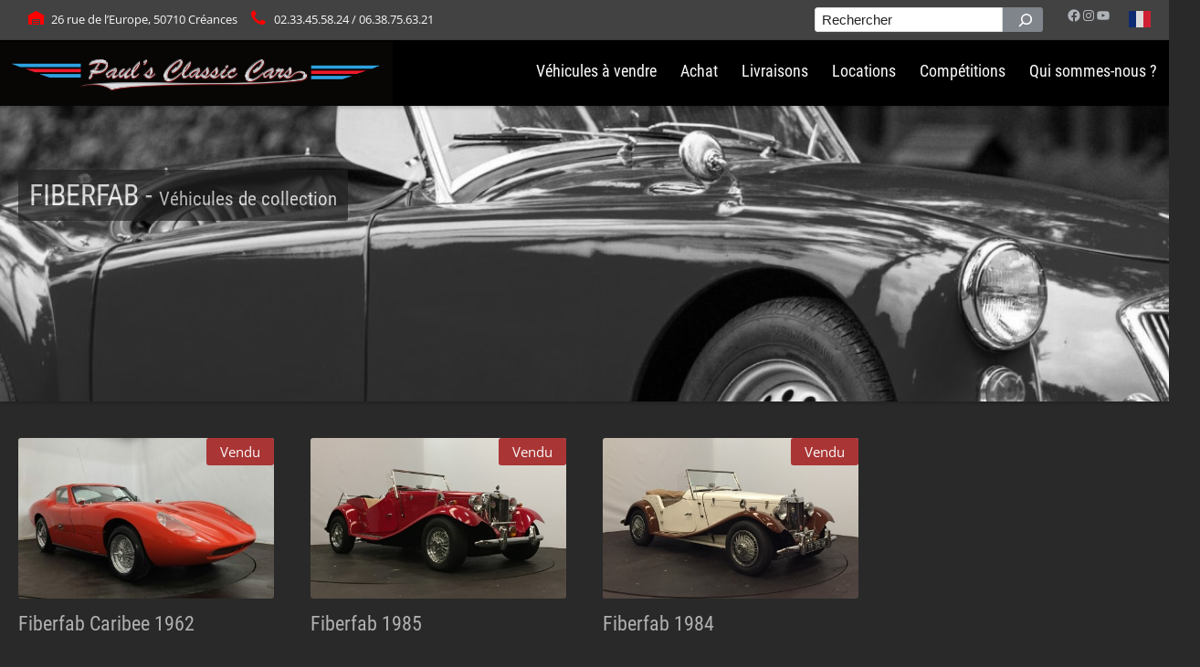

--- FILE ---
content_type: text/html; charset=UTF-8
request_url: https://www.pauls-classic-cars.fr/carproducer/fiberfab/
body_size: 15671
content:
<!DOCTYPE html>
<html dir="ltr" lang="fr-FR" prefix="og: https://ogp.me/ns#">
	<head>
		
<title>Fiberfab - Paul's Classic Cars - Vente de voitures de collection anglaise, MGB, collection France</title>

    <link href="https://www.pauls-classic-cars.fr/wp-content/uploads/2016/12/favicon-32x32.png" rel="icon" type="image/x-icon" />




<!--[if lt IE 9]>
	<meta http-equiv="X-UA-Compatible" content="IE=edge" />
<![endif]-->

<meta charset="utf-8" />
<meta name="viewport" content="width=device-width, initial-scale=1, maximum-scale=1">


		<meta http-equiv="Content-Type" content="text/html; charset=UTF-8" />
		<meta name="viewport" content="width=device-width, initial-scale=1, maximum-scale=1" />
		<link rel="alternate" type="application/rss+xml" title="Paul&#039;s Classic Cars &#8211; Vente de voitures de collection anglaise, MGB, collection France RSS Feed" href="https://www.pauls-classic-cars.fr/feed/" />
		<link rel="pingback" href="" />
		<title>Fiberfab - Paul's Classic Cars - Vente de voitures de collection anglaise, MGB, collection France</title>

		<!-- All in One SEO 4.9.1.1 - aioseo.com -->
	<meta name="robots" content="max-image-preview:large" />
	<link rel="canonical" href="https://www.pauls-classic-cars.fr/carproducer/fiberfab/" />
	<meta name="generator" content="All in One SEO (AIOSEO) 4.9.1.1" />
		<script type="application/ld+json" class="aioseo-schema">
			{"@context":"https:\/\/schema.org","@graph":[{"@type":"BreadcrumbList","@id":"https:\/\/www.pauls-classic-cars.fr\/carproducer\/fiberfab\/#breadcrumblist","itemListElement":[{"@type":"ListItem","@id":"https:\/\/www.pauls-classic-cars.fr#listItem","position":1,"name":"Accueil","item":"https:\/\/www.pauls-classic-cars.fr","nextItem":{"@type":"ListItem","@id":"https:\/\/www.pauls-classic-cars.fr\/carproducer\/fiberfab\/#listItem","name":"Fiberfab"}},{"@type":"ListItem","@id":"https:\/\/www.pauls-classic-cars.fr\/carproducer\/fiberfab\/#listItem","position":2,"name":"Fiberfab","previousItem":{"@type":"ListItem","@id":"https:\/\/www.pauls-classic-cars.fr#listItem","name":"Accueil"}}]},{"@type":"CollectionPage","@id":"https:\/\/www.pauls-classic-cars.fr\/carproducer\/fiberfab\/#collectionpage","url":"https:\/\/www.pauls-classic-cars.fr\/carproducer\/fiberfab\/","name":"Fiberfab - Paul's Classic Cars - Vente de voitures de collection anglaise, MGB, collection France","inLanguage":"fr-FR","isPartOf":{"@id":"https:\/\/www.pauls-classic-cars.fr\/#website"},"breadcrumb":{"@id":"https:\/\/www.pauls-classic-cars.fr\/carproducer\/fiberfab\/#breadcrumblist"}},{"@type":"Organization","@id":"https:\/\/www.pauls-classic-cars.fr\/#organization","name":"Paul's Classic Cars - Vente de voitures de collection anglaises","description":"Vente et importation de voitures de collection. Stock de v\u00e9hicules selon disponibilit\u00e9: MG, Triumph, Jaguar, Austin Healey, Caterham, Dutton, Corvette.","url":"https:\/\/www.pauls-classic-cars.fr\/"},{"@type":"WebSite","@id":"https:\/\/www.pauls-classic-cars.fr\/#website","url":"https:\/\/www.pauls-classic-cars.fr\/","name":"Paul's Classic Cars - Vente de voitures de collection anglaise, collection France, vente MGB France","description":"Vente et importation de voitures de collection. Stock de v\u00e9hicules selon disponibilit\u00e9: MG, Triumph, Jaguar, Austin Healey, Caterham, Dutton, Corvette.","inLanguage":"fr-FR","publisher":{"@id":"https:\/\/www.pauls-classic-cars.fr\/#organization"}}]}
		</script>
		<!-- All in One SEO -->

<link rel="alternate" type="application/rss+xml" title="Paul&#039;s Classic Cars - Vente de voitures de collection anglaise, MGB, collection France &raquo; Flux" href="https://www.pauls-classic-cars.fr/feed/" />
<link rel="alternate" type="application/rss+xml" title="Paul&#039;s Classic Cars - Vente de voitures de collection anglaise, MGB, collection France &raquo; Flux des commentaires" href="https://www.pauls-classic-cars.fr/comments/feed/" />
<link rel="alternate" type="application/rss+xml" title="Flux pour Paul&#039;s Classic Cars - Vente de voitures de collection anglaise, MGB, collection France &raquo; Fiberfab Producer" href="https://www.pauls-classic-cars.fr/carproducer/fiberfab/feed/" />
<style id='wp-img-auto-sizes-contain-inline-css' type='text/css'>
img:is([sizes=auto i],[sizes^="auto," i]){contain-intrinsic-size:3000px 1500px}
/*# sourceURL=wp-img-auto-sizes-contain-inline-css */
</style>
<link rel='stylesheet' id='tmm_theme_style-css' href='https://www.pauls-classic-cars.fr/wp-content/themes/cardealer/css/style.css?ver=6.9' type='text/css' media='all' />
<link rel='stylesheet' id='tmm_custom-css' href='https://www.pauls-classic-cars.fr/wp-content/themes/cardealer/css/custom.css?ver=6.9' type='text/css' media='all' />
<link rel='stylesheet' id='tmm_composer_theme-css' href='https://www.pauls-classic-cars.fr/wp-content/plugins/tmm_content_composer/css/style-lc.css?ver=6.9' type='text/css' media='all' />
<style id='wp-block-library-inline-css' type='text/css'>
:root{--wp-block-synced-color:#7a00df;--wp-block-synced-color--rgb:122,0,223;--wp-bound-block-color:var(--wp-block-synced-color);--wp-editor-canvas-background:#ddd;--wp-admin-theme-color:#007cba;--wp-admin-theme-color--rgb:0,124,186;--wp-admin-theme-color-darker-10:#006ba1;--wp-admin-theme-color-darker-10--rgb:0,107,160.5;--wp-admin-theme-color-darker-20:#005a87;--wp-admin-theme-color-darker-20--rgb:0,90,135;--wp-admin-border-width-focus:2px}@media (min-resolution:192dpi){:root{--wp-admin-border-width-focus:1.5px}}.wp-element-button{cursor:pointer}:root .has-very-light-gray-background-color{background-color:#eee}:root .has-very-dark-gray-background-color{background-color:#313131}:root .has-very-light-gray-color{color:#eee}:root .has-very-dark-gray-color{color:#313131}:root .has-vivid-green-cyan-to-vivid-cyan-blue-gradient-background{background:linear-gradient(135deg,#00d084,#0693e3)}:root .has-purple-crush-gradient-background{background:linear-gradient(135deg,#34e2e4,#4721fb 50%,#ab1dfe)}:root .has-hazy-dawn-gradient-background{background:linear-gradient(135deg,#faaca8,#dad0ec)}:root .has-subdued-olive-gradient-background{background:linear-gradient(135deg,#fafae1,#67a671)}:root .has-atomic-cream-gradient-background{background:linear-gradient(135deg,#fdd79a,#004a59)}:root .has-nightshade-gradient-background{background:linear-gradient(135deg,#330968,#31cdcf)}:root .has-midnight-gradient-background{background:linear-gradient(135deg,#020381,#2874fc)}:root{--wp--preset--font-size--normal:16px;--wp--preset--font-size--huge:42px}.has-regular-font-size{font-size:1em}.has-larger-font-size{font-size:2.625em}.has-normal-font-size{font-size:var(--wp--preset--font-size--normal)}.has-huge-font-size{font-size:var(--wp--preset--font-size--huge)}.has-text-align-center{text-align:center}.has-text-align-left{text-align:left}.has-text-align-right{text-align:right}.has-fit-text{white-space:nowrap!important}#end-resizable-editor-section{display:none}.aligncenter{clear:both}.items-justified-left{justify-content:flex-start}.items-justified-center{justify-content:center}.items-justified-right{justify-content:flex-end}.items-justified-space-between{justify-content:space-between}.screen-reader-text{border:0;clip-path:inset(50%);height:1px;margin:-1px;overflow:hidden;padding:0;position:absolute;width:1px;word-wrap:normal!important}.screen-reader-text:focus{background-color:#ddd;clip-path:none;color:#444;display:block;font-size:1em;height:auto;left:5px;line-height:normal;padding:15px 23px 14px;text-decoration:none;top:5px;width:auto;z-index:100000}html :where(.has-border-color){border-style:solid}html :where([style*=border-top-color]){border-top-style:solid}html :where([style*=border-right-color]){border-right-style:solid}html :where([style*=border-bottom-color]){border-bottom-style:solid}html :where([style*=border-left-color]){border-left-style:solid}html :where([style*=border-width]){border-style:solid}html :where([style*=border-top-width]){border-top-style:solid}html :where([style*=border-right-width]){border-right-style:solid}html :where([style*=border-bottom-width]){border-bottom-style:solid}html :where([style*=border-left-width]){border-left-style:solid}html :where(img[class*=wp-image-]){height:auto;max-width:100%}:where(figure){margin:0 0 1em}html :where(.is-position-sticky){--wp-admin--admin-bar--position-offset:var(--wp-admin--admin-bar--height,0px)}@media screen and (max-width:600px){html :where(.is-position-sticky){--wp-admin--admin-bar--position-offset:0px}}

/*# sourceURL=wp-block-library-inline-css */
</style><style id='wp-block-search-inline-css' type='text/css'>
.wp-block-search__button{margin-left:10px;word-break:normal}.wp-block-search__button.has-icon{line-height:0}.wp-block-search__button svg{height:1.25em;min-height:24px;min-width:24px;width:1.25em;fill:currentColor;vertical-align:text-bottom}:where(.wp-block-search__button){border:1px solid #ccc;padding:6px 10px}.wp-block-search__inside-wrapper{display:flex;flex:auto;flex-wrap:nowrap;max-width:100%}.wp-block-search__label{width:100%}.wp-block-search.wp-block-search__button-only .wp-block-search__button{box-sizing:border-box;display:flex;flex-shrink:0;justify-content:center;margin-left:0;max-width:100%}.wp-block-search.wp-block-search__button-only .wp-block-search__inside-wrapper{min-width:0!important;transition-property:width}.wp-block-search.wp-block-search__button-only .wp-block-search__input{flex-basis:100%;transition-duration:.3s}.wp-block-search.wp-block-search__button-only.wp-block-search__searchfield-hidden,.wp-block-search.wp-block-search__button-only.wp-block-search__searchfield-hidden .wp-block-search__inside-wrapper{overflow:hidden}.wp-block-search.wp-block-search__button-only.wp-block-search__searchfield-hidden .wp-block-search__input{border-left-width:0!important;border-right-width:0!important;flex-basis:0;flex-grow:0;margin:0;min-width:0!important;padding-left:0!important;padding-right:0!important;width:0!important}:where(.wp-block-search__input){appearance:none;border:1px solid #949494;flex-grow:1;font-family:inherit;font-size:inherit;font-style:inherit;font-weight:inherit;letter-spacing:inherit;line-height:inherit;margin-left:0;margin-right:0;min-width:3rem;padding:8px;text-decoration:unset!important;text-transform:inherit}:where(.wp-block-search__button-inside .wp-block-search__inside-wrapper){background-color:#fff;border:1px solid #949494;box-sizing:border-box;padding:4px}:where(.wp-block-search__button-inside .wp-block-search__inside-wrapper) .wp-block-search__input{border:none;border-radius:0;padding:0 4px}:where(.wp-block-search__button-inside .wp-block-search__inside-wrapper) .wp-block-search__input:focus{outline:none}:where(.wp-block-search__button-inside .wp-block-search__inside-wrapper) :where(.wp-block-search__button){padding:4px 8px}.wp-block-search.aligncenter .wp-block-search__inside-wrapper{margin:auto}.wp-block[data-align=right] .wp-block-search.wp-block-search__button-only .wp-block-search__inside-wrapper{float:right}
/*# sourceURL=https://www.pauls-classic-cars.fr/wp-includes/blocks/search/style.min.css */
</style>
<style id='wp-block-social-links-inline-css' type='text/css'>
.wp-block-social-links{background:none;box-sizing:border-box;margin-left:0;padding-left:0;padding-right:0;text-indent:0}.wp-block-social-links .wp-social-link a,.wp-block-social-links .wp-social-link a:hover{border-bottom:0;box-shadow:none;text-decoration:none}.wp-block-social-links .wp-social-link svg{height:1em;width:1em}.wp-block-social-links .wp-social-link span:not(.screen-reader-text){font-size:.65em;margin-left:.5em;margin-right:.5em}.wp-block-social-links.has-small-icon-size{font-size:16px}.wp-block-social-links,.wp-block-social-links.has-normal-icon-size{font-size:24px}.wp-block-social-links.has-large-icon-size{font-size:36px}.wp-block-social-links.has-huge-icon-size{font-size:48px}.wp-block-social-links.aligncenter{display:flex;justify-content:center}.wp-block-social-links.alignright{justify-content:flex-end}.wp-block-social-link{border-radius:9999px;display:block}@media not (prefers-reduced-motion){.wp-block-social-link{transition:transform .1s ease}}.wp-block-social-link{height:auto}.wp-block-social-link a{align-items:center;display:flex;line-height:0}.wp-block-social-link:hover{transform:scale(1.1)}.wp-block-social-links .wp-block-social-link.wp-social-link{display:inline-block;margin:0;padding:0}.wp-block-social-links .wp-block-social-link.wp-social-link .wp-block-social-link-anchor,.wp-block-social-links .wp-block-social-link.wp-social-link .wp-block-social-link-anchor svg,.wp-block-social-links .wp-block-social-link.wp-social-link .wp-block-social-link-anchor:active,.wp-block-social-links .wp-block-social-link.wp-social-link .wp-block-social-link-anchor:hover,.wp-block-social-links .wp-block-social-link.wp-social-link .wp-block-social-link-anchor:visited{color:currentColor;fill:currentColor}:where(.wp-block-social-links:not(.is-style-logos-only)) .wp-social-link{background-color:#f0f0f0;color:#444}:where(.wp-block-social-links:not(.is-style-logos-only)) .wp-social-link-amazon{background-color:#f90;color:#fff}:where(.wp-block-social-links:not(.is-style-logos-only)) .wp-social-link-bandcamp{background-color:#1ea0c3;color:#fff}:where(.wp-block-social-links:not(.is-style-logos-only)) .wp-social-link-behance{background-color:#0757fe;color:#fff}:where(.wp-block-social-links:not(.is-style-logos-only)) .wp-social-link-bluesky{background-color:#0a7aff;color:#fff}:where(.wp-block-social-links:not(.is-style-logos-only)) .wp-social-link-codepen{background-color:#1e1f26;color:#fff}:where(.wp-block-social-links:not(.is-style-logos-only)) .wp-social-link-deviantart{background-color:#02e49b;color:#fff}:where(.wp-block-social-links:not(.is-style-logos-only)) .wp-social-link-discord{background-color:#5865f2;color:#fff}:where(.wp-block-social-links:not(.is-style-logos-only)) .wp-social-link-dribbble{background-color:#e94c89;color:#fff}:where(.wp-block-social-links:not(.is-style-logos-only)) .wp-social-link-dropbox{background-color:#4280ff;color:#fff}:where(.wp-block-social-links:not(.is-style-logos-only)) .wp-social-link-etsy{background-color:#f45800;color:#fff}:where(.wp-block-social-links:not(.is-style-logos-only)) .wp-social-link-facebook{background-color:#0866ff;color:#fff}:where(.wp-block-social-links:not(.is-style-logos-only)) .wp-social-link-fivehundredpx{background-color:#000;color:#fff}:where(.wp-block-social-links:not(.is-style-logos-only)) .wp-social-link-flickr{background-color:#0461dd;color:#fff}:where(.wp-block-social-links:not(.is-style-logos-only)) .wp-social-link-foursquare{background-color:#e65678;color:#fff}:where(.wp-block-social-links:not(.is-style-logos-only)) .wp-social-link-github{background-color:#24292d;color:#fff}:where(.wp-block-social-links:not(.is-style-logos-only)) .wp-social-link-goodreads{background-color:#eceadd;color:#382110}:where(.wp-block-social-links:not(.is-style-logos-only)) .wp-social-link-google{background-color:#ea4434;color:#fff}:where(.wp-block-social-links:not(.is-style-logos-only)) .wp-social-link-gravatar{background-color:#1d4fc4;color:#fff}:where(.wp-block-social-links:not(.is-style-logos-only)) .wp-social-link-instagram{background-color:#f00075;color:#fff}:where(.wp-block-social-links:not(.is-style-logos-only)) .wp-social-link-lastfm{background-color:#e21b24;color:#fff}:where(.wp-block-social-links:not(.is-style-logos-only)) .wp-social-link-linkedin{background-color:#0d66c2;color:#fff}:where(.wp-block-social-links:not(.is-style-logos-only)) .wp-social-link-mastodon{background-color:#3288d4;color:#fff}:where(.wp-block-social-links:not(.is-style-logos-only)) .wp-social-link-medium{background-color:#000;color:#fff}:where(.wp-block-social-links:not(.is-style-logos-only)) .wp-social-link-meetup{background-color:#f6405f;color:#fff}:where(.wp-block-social-links:not(.is-style-logos-only)) .wp-social-link-patreon{background-color:#000;color:#fff}:where(.wp-block-social-links:not(.is-style-logos-only)) .wp-social-link-pinterest{background-color:#e60122;color:#fff}:where(.wp-block-social-links:not(.is-style-logos-only)) .wp-social-link-pocket{background-color:#ef4155;color:#fff}:where(.wp-block-social-links:not(.is-style-logos-only)) .wp-social-link-reddit{background-color:#ff4500;color:#fff}:where(.wp-block-social-links:not(.is-style-logos-only)) .wp-social-link-skype{background-color:#0478d7;color:#fff}:where(.wp-block-social-links:not(.is-style-logos-only)) .wp-social-link-snapchat{background-color:#fefc00;color:#fff;stroke:#000}:where(.wp-block-social-links:not(.is-style-logos-only)) .wp-social-link-soundcloud{background-color:#ff5600;color:#fff}:where(.wp-block-social-links:not(.is-style-logos-only)) .wp-social-link-spotify{background-color:#1bd760;color:#fff}:where(.wp-block-social-links:not(.is-style-logos-only)) .wp-social-link-telegram{background-color:#2aabee;color:#fff}:where(.wp-block-social-links:not(.is-style-logos-only)) .wp-social-link-threads{background-color:#000;color:#fff}:where(.wp-block-social-links:not(.is-style-logos-only)) .wp-social-link-tiktok{background-color:#000;color:#fff}:where(.wp-block-social-links:not(.is-style-logos-only)) .wp-social-link-tumblr{background-color:#011835;color:#fff}:where(.wp-block-social-links:not(.is-style-logos-only)) .wp-social-link-twitch{background-color:#6440a4;color:#fff}:where(.wp-block-social-links:not(.is-style-logos-only)) .wp-social-link-twitter{background-color:#1da1f2;color:#fff}:where(.wp-block-social-links:not(.is-style-logos-only)) .wp-social-link-vimeo{background-color:#1eb7ea;color:#fff}:where(.wp-block-social-links:not(.is-style-logos-only)) .wp-social-link-vk{background-color:#4680c2;color:#fff}:where(.wp-block-social-links:not(.is-style-logos-only)) .wp-social-link-wordpress{background-color:#3499cd;color:#fff}:where(.wp-block-social-links:not(.is-style-logos-only)) .wp-social-link-whatsapp{background-color:#25d366;color:#fff}:where(.wp-block-social-links:not(.is-style-logos-only)) .wp-social-link-x{background-color:#000;color:#fff}:where(.wp-block-social-links:not(.is-style-logos-only)) .wp-social-link-yelp{background-color:#d32422;color:#fff}:where(.wp-block-social-links:not(.is-style-logos-only)) .wp-social-link-youtube{background-color:red;color:#fff}:where(.wp-block-social-links.is-style-logos-only) .wp-social-link{background:none}:where(.wp-block-social-links.is-style-logos-only) .wp-social-link svg{height:1.25em;width:1.25em}:where(.wp-block-social-links.is-style-logos-only) .wp-social-link-amazon{color:#f90}:where(.wp-block-social-links.is-style-logos-only) .wp-social-link-bandcamp{color:#1ea0c3}:where(.wp-block-social-links.is-style-logos-only) .wp-social-link-behance{color:#0757fe}:where(.wp-block-social-links.is-style-logos-only) .wp-social-link-bluesky{color:#0a7aff}:where(.wp-block-social-links.is-style-logos-only) .wp-social-link-codepen{color:#1e1f26}:where(.wp-block-social-links.is-style-logos-only) .wp-social-link-deviantart{color:#02e49b}:where(.wp-block-social-links.is-style-logos-only) .wp-social-link-discord{color:#5865f2}:where(.wp-block-social-links.is-style-logos-only) .wp-social-link-dribbble{color:#e94c89}:where(.wp-block-social-links.is-style-logos-only) .wp-social-link-dropbox{color:#4280ff}:where(.wp-block-social-links.is-style-logos-only) .wp-social-link-etsy{color:#f45800}:where(.wp-block-social-links.is-style-logos-only) .wp-social-link-facebook{color:#0866ff}:where(.wp-block-social-links.is-style-logos-only) .wp-social-link-fivehundredpx{color:#000}:where(.wp-block-social-links.is-style-logos-only) .wp-social-link-flickr{color:#0461dd}:where(.wp-block-social-links.is-style-logos-only) .wp-social-link-foursquare{color:#e65678}:where(.wp-block-social-links.is-style-logos-only) .wp-social-link-github{color:#24292d}:where(.wp-block-social-links.is-style-logos-only) .wp-social-link-goodreads{color:#382110}:where(.wp-block-social-links.is-style-logos-only) .wp-social-link-google{color:#ea4434}:where(.wp-block-social-links.is-style-logos-only) .wp-social-link-gravatar{color:#1d4fc4}:where(.wp-block-social-links.is-style-logos-only) .wp-social-link-instagram{color:#f00075}:where(.wp-block-social-links.is-style-logos-only) .wp-social-link-lastfm{color:#e21b24}:where(.wp-block-social-links.is-style-logos-only) .wp-social-link-linkedin{color:#0d66c2}:where(.wp-block-social-links.is-style-logos-only) .wp-social-link-mastodon{color:#3288d4}:where(.wp-block-social-links.is-style-logos-only) .wp-social-link-medium{color:#000}:where(.wp-block-social-links.is-style-logos-only) .wp-social-link-meetup{color:#f6405f}:where(.wp-block-social-links.is-style-logos-only) .wp-social-link-patreon{color:#000}:where(.wp-block-social-links.is-style-logos-only) .wp-social-link-pinterest{color:#e60122}:where(.wp-block-social-links.is-style-logos-only) .wp-social-link-pocket{color:#ef4155}:where(.wp-block-social-links.is-style-logos-only) .wp-social-link-reddit{color:#ff4500}:where(.wp-block-social-links.is-style-logos-only) .wp-social-link-skype{color:#0478d7}:where(.wp-block-social-links.is-style-logos-only) .wp-social-link-snapchat{color:#fff;stroke:#000}:where(.wp-block-social-links.is-style-logos-only) .wp-social-link-soundcloud{color:#ff5600}:where(.wp-block-social-links.is-style-logos-only) .wp-social-link-spotify{color:#1bd760}:where(.wp-block-social-links.is-style-logos-only) .wp-social-link-telegram{color:#2aabee}:where(.wp-block-social-links.is-style-logos-only) .wp-social-link-threads{color:#000}:where(.wp-block-social-links.is-style-logos-only) .wp-social-link-tiktok{color:#000}:where(.wp-block-social-links.is-style-logos-only) .wp-social-link-tumblr{color:#011835}:where(.wp-block-social-links.is-style-logos-only) .wp-social-link-twitch{color:#6440a4}:where(.wp-block-social-links.is-style-logos-only) .wp-social-link-twitter{color:#1da1f2}:where(.wp-block-social-links.is-style-logos-only) .wp-social-link-vimeo{color:#1eb7ea}:where(.wp-block-social-links.is-style-logos-only) .wp-social-link-vk{color:#4680c2}:where(.wp-block-social-links.is-style-logos-only) .wp-social-link-whatsapp{color:#25d366}:where(.wp-block-social-links.is-style-logos-only) .wp-social-link-wordpress{color:#3499cd}:where(.wp-block-social-links.is-style-logos-only) .wp-social-link-x{color:#000}:where(.wp-block-social-links.is-style-logos-only) .wp-social-link-yelp{color:#d32422}:where(.wp-block-social-links.is-style-logos-only) .wp-social-link-youtube{color:red}.wp-block-social-links.is-style-pill-shape .wp-social-link{width:auto}:root :where(.wp-block-social-links .wp-social-link a){padding:.25em}:root :where(.wp-block-social-links.is-style-logos-only .wp-social-link a){padding:0}:root :where(.wp-block-social-links.is-style-pill-shape .wp-social-link a){padding-left:.6666666667em;padding-right:.6666666667em}.wp-block-social-links:not(.has-icon-color):not(.has-icon-background-color) .wp-social-link-snapchat .wp-block-social-link-label{color:#000}
/*# sourceURL=https://www.pauls-classic-cars.fr/wp-includes/blocks/social-links/style.min.css */
</style>
<style id='global-styles-inline-css' type='text/css'>
:root{--wp--preset--aspect-ratio--square: 1;--wp--preset--aspect-ratio--4-3: 4/3;--wp--preset--aspect-ratio--3-4: 3/4;--wp--preset--aspect-ratio--3-2: 3/2;--wp--preset--aspect-ratio--2-3: 2/3;--wp--preset--aspect-ratio--16-9: 16/9;--wp--preset--aspect-ratio--9-16: 9/16;--wp--preset--color--black: #000000;--wp--preset--color--cyan-bluish-gray: #abb8c3;--wp--preset--color--white: #ffffff;--wp--preset--color--pale-pink: #f78da7;--wp--preset--color--vivid-red: #cf2e2e;--wp--preset--color--luminous-vivid-orange: #ff6900;--wp--preset--color--luminous-vivid-amber: #fcb900;--wp--preset--color--light-green-cyan: #7bdcb5;--wp--preset--color--vivid-green-cyan: #00d084;--wp--preset--color--pale-cyan-blue: #8ed1fc;--wp--preset--color--vivid-cyan-blue: #0693e3;--wp--preset--color--vivid-purple: #9b51e0;--wp--preset--gradient--vivid-cyan-blue-to-vivid-purple: linear-gradient(135deg,rgb(6,147,227) 0%,rgb(155,81,224) 100%);--wp--preset--gradient--light-green-cyan-to-vivid-green-cyan: linear-gradient(135deg,rgb(122,220,180) 0%,rgb(0,208,130) 100%);--wp--preset--gradient--luminous-vivid-amber-to-luminous-vivid-orange: linear-gradient(135deg,rgb(252,185,0) 0%,rgb(255,105,0) 100%);--wp--preset--gradient--luminous-vivid-orange-to-vivid-red: linear-gradient(135deg,rgb(255,105,0) 0%,rgb(207,46,46) 100%);--wp--preset--gradient--very-light-gray-to-cyan-bluish-gray: linear-gradient(135deg,rgb(238,238,238) 0%,rgb(169,184,195) 100%);--wp--preset--gradient--cool-to-warm-spectrum: linear-gradient(135deg,rgb(74,234,220) 0%,rgb(151,120,209) 20%,rgb(207,42,186) 40%,rgb(238,44,130) 60%,rgb(251,105,98) 80%,rgb(254,248,76) 100%);--wp--preset--gradient--blush-light-purple: linear-gradient(135deg,rgb(255,206,236) 0%,rgb(152,150,240) 100%);--wp--preset--gradient--blush-bordeaux: linear-gradient(135deg,rgb(254,205,165) 0%,rgb(254,45,45) 50%,rgb(107,0,62) 100%);--wp--preset--gradient--luminous-dusk: linear-gradient(135deg,rgb(255,203,112) 0%,rgb(199,81,192) 50%,rgb(65,88,208) 100%);--wp--preset--gradient--pale-ocean: linear-gradient(135deg,rgb(255,245,203) 0%,rgb(182,227,212) 50%,rgb(51,167,181) 100%);--wp--preset--gradient--electric-grass: linear-gradient(135deg,rgb(202,248,128) 0%,rgb(113,206,126) 100%);--wp--preset--gradient--midnight: linear-gradient(135deg,rgb(2,3,129) 0%,rgb(40,116,252) 100%);--wp--preset--font-size--small: 13px;--wp--preset--font-size--medium: 20px;--wp--preset--font-size--large: 36px;--wp--preset--font-size--x-large: 42px;--wp--preset--spacing--20: 0.44rem;--wp--preset--spacing--30: 0.67rem;--wp--preset--spacing--40: 1rem;--wp--preset--spacing--50: 1.5rem;--wp--preset--spacing--60: 2.25rem;--wp--preset--spacing--70: 3.38rem;--wp--preset--spacing--80: 5.06rem;--wp--preset--shadow--natural: 6px 6px 9px rgba(0, 0, 0, 0.2);--wp--preset--shadow--deep: 12px 12px 50px rgba(0, 0, 0, 0.4);--wp--preset--shadow--sharp: 6px 6px 0px rgba(0, 0, 0, 0.2);--wp--preset--shadow--outlined: 6px 6px 0px -3px rgb(255, 255, 255), 6px 6px rgb(0, 0, 0);--wp--preset--shadow--crisp: 6px 6px 0px rgb(0, 0, 0);}:where(.is-layout-flex){gap: 0.5em;}:where(.is-layout-grid){gap: 0.5em;}body .is-layout-flex{display: flex;}.is-layout-flex{flex-wrap: wrap;align-items: center;}.is-layout-flex > :is(*, div){margin: 0;}body .is-layout-grid{display: grid;}.is-layout-grid > :is(*, div){margin: 0;}:where(.wp-block-columns.is-layout-flex){gap: 2em;}:where(.wp-block-columns.is-layout-grid){gap: 2em;}:where(.wp-block-post-template.is-layout-flex){gap: 1.25em;}:where(.wp-block-post-template.is-layout-grid){gap: 1.25em;}.has-black-color{color: var(--wp--preset--color--black) !important;}.has-cyan-bluish-gray-color{color: var(--wp--preset--color--cyan-bluish-gray) !important;}.has-white-color{color: var(--wp--preset--color--white) !important;}.has-pale-pink-color{color: var(--wp--preset--color--pale-pink) !important;}.has-vivid-red-color{color: var(--wp--preset--color--vivid-red) !important;}.has-luminous-vivid-orange-color{color: var(--wp--preset--color--luminous-vivid-orange) !important;}.has-luminous-vivid-amber-color{color: var(--wp--preset--color--luminous-vivid-amber) !important;}.has-light-green-cyan-color{color: var(--wp--preset--color--light-green-cyan) !important;}.has-vivid-green-cyan-color{color: var(--wp--preset--color--vivid-green-cyan) !important;}.has-pale-cyan-blue-color{color: var(--wp--preset--color--pale-cyan-blue) !important;}.has-vivid-cyan-blue-color{color: var(--wp--preset--color--vivid-cyan-blue) !important;}.has-vivid-purple-color{color: var(--wp--preset--color--vivid-purple) !important;}.has-black-background-color{background-color: var(--wp--preset--color--black) !important;}.has-cyan-bluish-gray-background-color{background-color: var(--wp--preset--color--cyan-bluish-gray) !important;}.has-white-background-color{background-color: var(--wp--preset--color--white) !important;}.has-pale-pink-background-color{background-color: var(--wp--preset--color--pale-pink) !important;}.has-vivid-red-background-color{background-color: var(--wp--preset--color--vivid-red) !important;}.has-luminous-vivid-orange-background-color{background-color: var(--wp--preset--color--luminous-vivid-orange) !important;}.has-luminous-vivid-amber-background-color{background-color: var(--wp--preset--color--luminous-vivid-amber) !important;}.has-light-green-cyan-background-color{background-color: var(--wp--preset--color--light-green-cyan) !important;}.has-vivid-green-cyan-background-color{background-color: var(--wp--preset--color--vivid-green-cyan) !important;}.has-pale-cyan-blue-background-color{background-color: var(--wp--preset--color--pale-cyan-blue) !important;}.has-vivid-cyan-blue-background-color{background-color: var(--wp--preset--color--vivid-cyan-blue) !important;}.has-vivid-purple-background-color{background-color: var(--wp--preset--color--vivid-purple) !important;}.has-black-border-color{border-color: var(--wp--preset--color--black) !important;}.has-cyan-bluish-gray-border-color{border-color: var(--wp--preset--color--cyan-bluish-gray) !important;}.has-white-border-color{border-color: var(--wp--preset--color--white) !important;}.has-pale-pink-border-color{border-color: var(--wp--preset--color--pale-pink) !important;}.has-vivid-red-border-color{border-color: var(--wp--preset--color--vivid-red) !important;}.has-luminous-vivid-orange-border-color{border-color: var(--wp--preset--color--luminous-vivid-orange) !important;}.has-luminous-vivid-amber-border-color{border-color: var(--wp--preset--color--luminous-vivid-amber) !important;}.has-light-green-cyan-border-color{border-color: var(--wp--preset--color--light-green-cyan) !important;}.has-vivid-green-cyan-border-color{border-color: var(--wp--preset--color--vivid-green-cyan) !important;}.has-pale-cyan-blue-border-color{border-color: var(--wp--preset--color--pale-cyan-blue) !important;}.has-vivid-cyan-blue-border-color{border-color: var(--wp--preset--color--vivid-cyan-blue) !important;}.has-vivid-purple-border-color{border-color: var(--wp--preset--color--vivid-purple) !important;}.has-vivid-cyan-blue-to-vivid-purple-gradient-background{background: var(--wp--preset--gradient--vivid-cyan-blue-to-vivid-purple) !important;}.has-light-green-cyan-to-vivid-green-cyan-gradient-background{background: var(--wp--preset--gradient--light-green-cyan-to-vivid-green-cyan) !important;}.has-luminous-vivid-amber-to-luminous-vivid-orange-gradient-background{background: var(--wp--preset--gradient--luminous-vivid-amber-to-luminous-vivid-orange) !important;}.has-luminous-vivid-orange-to-vivid-red-gradient-background{background: var(--wp--preset--gradient--luminous-vivid-orange-to-vivid-red) !important;}.has-very-light-gray-to-cyan-bluish-gray-gradient-background{background: var(--wp--preset--gradient--very-light-gray-to-cyan-bluish-gray) !important;}.has-cool-to-warm-spectrum-gradient-background{background: var(--wp--preset--gradient--cool-to-warm-spectrum) !important;}.has-blush-light-purple-gradient-background{background: var(--wp--preset--gradient--blush-light-purple) !important;}.has-blush-bordeaux-gradient-background{background: var(--wp--preset--gradient--blush-bordeaux) !important;}.has-luminous-dusk-gradient-background{background: var(--wp--preset--gradient--luminous-dusk) !important;}.has-pale-ocean-gradient-background{background: var(--wp--preset--gradient--pale-ocean) !important;}.has-electric-grass-gradient-background{background: var(--wp--preset--gradient--electric-grass) !important;}.has-midnight-gradient-background{background: var(--wp--preset--gradient--midnight) !important;}.has-small-font-size{font-size: var(--wp--preset--font-size--small) !important;}.has-medium-font-size{font-size: var(--wp--preset--font-size--medium) !important;}.has-large-font-size{font-size: var(--wp--preset--font-size--large) !important;}.has-x-large-font-size{font-size: var(--wp--preset--font-size--x-large) !important;}
/*# sourceURL=global-styles-inline-css */
</style>

<style id='classic-theme-styles-inline-css' type='text/css'>
/*! This file is auto-generated */
.wp-block-button__link{color:#fff;background-color:#32373c;border-radius:9999px;box-shadow:none;text-decoration:none;padding:calc(.667em + 2px) calc(1.333em + 2px);font-size:1.125em}.wp-block-file__button{background:#32373c;color:#fff;text-decoration:none}
/*# sourceURL=/wp-includes/css/classic-themes.min.css */
</style>
<link rel='stylesheet' id='contact-form-7-css' href='https://www.pauls-classic-cars.fr/wp-content/plugins/contact-form-7/includes/css/styles.css?ver=6.1.4' type='text/css' media='all' />
<link rel='stylesheet' id='magnific-css' href='https://www.pauls-classic-cars.fr/wp-content/plugins/shortcode-gallery-for-matterport-showcase/magnific.css?ver=1.1.0' type='text/css' media='all' />
<link rel='stylesheet' id='wp-matterport-css' href='https://www.pauls-classic-cars.fr/wp-content/plugins/shortcode-gallery-for-matterport-showcase/wp-matterport.css?ver=2.2.2' type='text/css' media='all' />
<link rel='stylesheet' id='child-style-css' href='https://www.pauls-classic-cars.fr/wp-content/themes/cardealer-child/style.css?ver=ioZdLIOLKLdMQSF' type='text/css' media='all' />
<link rel='stylesheet' id='jquery-lazyloadxt-spinner-css-css' href='//www.pauls-classic-cars.fr/wp-content/plugins/a3-lazy-load/assets/css/jquery.lazyloadxt.spinner.css?ver=6.9' type='text/css' media='all' />
<!--n2css--><!--n2js--><script type="text/javascript" src="https://www.pauls-classic-cars.fr/wp-includes/js/jquery/jquery.min.js?ver=3.7.1" id="jquery-core-js"></script>
<script type="text/javascript" src="https://www.pauls-classic-cars.fr/wp-includes/js/jquery/jquery-migrate.min.js?ver=3.4.1" id="jquery-migrate-js"></script>
<script type="text/javascript" src="https://www.pauls-classic-cars.fr/wp-content/themes/cardealer/js/jquery.modernizr.min.js?ver=6.9" id="tmm_modernizr-js"></script>
<link rel="https://api.w.org/" href="https://www.pauls-classic-cars.fr/wp-json/" /><link rel="EditURI" type="application/rsd+xml" title="RSD" href="https://www.pauls-classic-cars.fr/xmlrpc.php?rsd" />
<style type="text/css">.recentcomments a{display:inline !important;padding:0 !important;margin:0 !important;}</style><link rel="icon" href="https://www.pauls-classic-cars.fr/wp-content/uploads/2017/12/cropped-pauls-classic-cars-banner-2-32x32.jpg" sizes="32x32" />
<link rel="icon" href="https://www.pauls-classic-cars.fr/wp-content/uploads/2017/12/cropped-pauls-classic-cars-banner-2-192x192.jpg" sizes="192x192" />
<link rel="apple-touch-icon" href="https://www.pauls-classic-cars.fr/wp-content/uploads/2017/12/cropped-pauls-classic-cars-banner-2-180x180.jpg" />
<meta name="msapplication-TileImage" content="https://www.pauls-classic-cars.fr/wp-content/uploads/2017/12/cropped-pauls-classic-cars-banner-2-270x270.jpg" />
			</head>

<body class="archive tax-carproducer term-fiberfab term-1765 wp-theme-cardealer wp-child-theme-cardealer-child">

<!-- Mobile Nav toggle -->
<input id="toggle-main-nav" class="toggle-main-nav" type="checkbox" />



<div class="wrapper">
	<div class="wrapper-inner">

	
	<div id="fb-root"></div>

	
<div class="header alternate">

	
<div class="top-bar">

	<div class="container">
		<div class="row">

			
			
			
				<div class="col-md-12 col-xs-12">

					<div class="widget widget_contacts">

	
	<ul class="contacts-list">

					<li class="icon-warehouse">
				26 rue de l’Europe, 50710 Créances			</li>
		
					<li class="icon-phone">
				02.33.45.58.24 / 06.38.75.63.21			</li>
		
		
		
		
	</ul>
	<!--/ .contacts-list-->

</div><!--/ .widget--><div id="gtranslate-2" class="widget widget_gtranslate"><div class="gtranslate_wrapper" id="gt-wrapper-74613470"></div></div><div id="block-3" class="widget widget_block">
<ul class="wp-block-social-links has-small-icon-size is-style-default is-layout-flex wp-block-social-links-is-layout-flex"><li class="wp-social-link wp-social-link-facebook  wp-block-social-link"><a rel="noopener nofollow" target="_blank" href="https://www.facebook.com/Pauls.Classic.Cars" class="wp-block-social-link-anchor"><svg width="24" height="24" viewBox="0 0 24 24" version="1.1" xmlns="http://www.w3.org/2000/svg" aria-hidden="true" focusable="false"><path d="M12 2C6.5 2 2 6.5 2 12c0 5 3.7 9.1 8.4 9.9v-7H7.9V12h2.5V9.8c0-2.5 1.5-3.9 3.8-3.9 1.1 0 2.2.2 2.2.2v2.5h-1.3c-1.2 0-1.6.8-1.6 1.6V12h2.8l-.4 2.9h-2.3v7C18.3 21.1 22 17 22 12c0-5.5-4.5-10-10-10z"></path></svg><span class="wp-block-social-link-label screen-reader-text">Facebook</span></a></li>

<li class="wp-social-link wp-social-link-instagram  wp-block-social-link"><a rel="noopener nofollow" target="_blank" href="https://www.instagram.com/pauls_classic_cars_" class="wp-block-social-link-anchor"><svg width="24" height="24" viewBox="0 0 24 24" version="1.1" xmlns="http://www.w3.org/2000/svg" aria-hidden="true" focusable="false"><path d="M12,4.622c2.403,0,2.688,0.009,3.637,0.052c0.877,0.04,1.354,0.187,1.671,0.31c0.42,0.163,0.72,0.358,1.035,0.673 c0.315,0.315,0.51,0.615,0.673,1.035c0.123,0.317,0.27,0.794,0.31,1.671c0.043,0.949,0.052,1.234,0.052,3.637 s-0.009,2.688-0.052,3.637c-0.04,0.877-0.187,1.354-0.31,1.671c-0.163,0.42-0.358,0.72-0.673,1.035 c-0.315,0.315-0.615,0.51-1.035,0.673c-0.317,0.123-0.794,0.27-1.671,0.31c-0.949,0.043-1.233,0.052-3.637,0.052 s-2.688-0.009-3.637-0.052c-0.877-0.04-1.354-0.187-1.671-0.31c-0.42-0.163-0.72-0.358-1.035-0.673 c-0.315-0.315-0.51-0.615-0.673-1.035c-0.123-0.317-0.27-0.794-0.31-1.671C4.631,14.688,4.622,14.403,4.622,12 s0.009-2.688,0.052-3.637c0.04-0.877,0.187-1.354,0.31-1.671c0.163-0.42,0.358-0.72,0.673-1.035 c0.315-0.315,0.615-0.51,1.035-0.673c0.317-0.123,0.794-0.27,1.671-0.31C9.312,4.631,9.597,4.622,12,4.622 M12,3 C9.556,3,9.249,3.01,8.289,3.054C7.331,3.098,6.677,3.25,6.105,3.472C5.513,3.702,5.011,4.01,4.511,4.511 c-0.5,0.5-0.808,1.002-1.038,1.594C3.25,6.677,3.098,7.331,3.054,8.289C3.01,9.249,3,9.556,3,12c0,2.444,0.01,2.751,0.054,3.711 c0.044,0.958,0.196,1.612,0.418,2.185c0.23,0.592,0.538,1.094,1.038,1.594c0.5,0.5,1.002,0.808,1.594,1.038 c0.572,0.222,1.227,0.375,2.185,0.418C9.249,20.99,9.556,21,12,21s2.751-0.01,3.711-0.054c0.958-0.044,1.612-0.196,2.185-0.418 c0.592-0.23,1.094-0.538,1.594-1.038c0.5-0.5,0.808-1.002,1.038-1.594c0.222-0.572,0.375-1.227,0.418-2.185 C20.99,14.751,21,14.444,21,12s-0.01-2.751-0.054-3.711c-0.044-0.958-0.196-1.612-0.418-2.185c-0.23-0.592-0.538-1.094-1.038-1.594 c-0.5-0.5-1.002-0.808-1.594-1.038c-0.572-0.222-1.227-0.375-2.185-0.418C14.751,3.01,14.444,3,12,3L12,3z M12,7.378 c-2.552,0-4.622,2.069-4.622,4.622S9.448,16.622,12,16.622s4.622-2.069,4.622-4.622S14.552,7.378,12,7.378z M12,15 c-1.657,0-3-1.343-3-3s1.343-3,3-3s3,1.343,3,3S13.657,15,12,15z M16.804,6.116c-0.596,0-1.08,0.484-1.08,1.08 s0.484,1.08,1.08,1.08c0.596,0,1.08-0.484,1.08-1.08S17.401,6.116,16.804,6.116z"></path></svg><span class="wp-block-social-link-label screen-reader-text">Instagram</span></a></li>

<li class="wp-social-link wp-social-link-youtube  wp-block-social-link"><a rel="noopener nofollow" target="_blank" href="https://www.youtube.com/@Pauls_Classic_Cars" class="wp-block-social-link-anchor"><svg width="24" height="24" viewBox="0 0 24 24" version="1.1" xmlns="http://www.w3.org/2000/svg" aria-hidden="true" focusable="false"><path d="M21.8,8.001c0,0-0.195-1.378-0.795-1.985c-0.76-0.797-1.613-0.801-2.004-0.847c-2.799-0.202-6.997-0.202-6.997-0.202 h-0.009c0,0-4.198,0-6.997,0.202C4.608,5.216,3.756,5.22,2.995,6.016C2.395,6.623,2.2,8.001,2.2,8.001S2,9.62,2,11.238v1.517 c0,1.618,0.2,3.237,0.2,3.237s0.195,1.378,0.795,1.985c0.761,0.797,1.76,0.771,2.205,0.855c1.6,0.153,6.8,0.201,6.8,0.201 s4.203-0.006,7.001-0.209c0.391-0.047,1.243-0.051,2.004-0.847c0.6-0.607,0.795-1.985,0.795-1.985s0.2-1.618,0.2-3.237v-1.517 C22,9.62,21.8,8.001,21.8,8.001z M9.935,14.594l-0.001-5.62l5.404,2.82L9.935,14.594z"></path></svg><span class="wp-block-social-link-label screen-reader-text">YouTube</span></a></li></ul>
</div><div id="block-2" class="widget widget_block widget_search"><form role="search" method="get" action="https://www.pauls-classic-cars.fr/" class="wp-block-search__button-outside wp-block-search__icon-button wp-block-search"    ><label class="wp-block-search__label screen-reader-text" for="wp-block-search__input-1" >Rechercher</label><div class="wp-block-search__inside-wrapper" ><input class="wp-block-search__input" id="wp-block-search__input-1" placeholder="Rechercher" value="" type="search" name="s" required /><button aria-label="Rechercher" class="wp-block-search__button has-icon wp-element-button" type="submit" ><svg class="search-icon" viewBox="0 0 24 24" width="24" height="24">
					<path d="M13 5c-3.3 0-6 2.7-6 6 0 1.4.5 2.7 1.3 3.7l-3.8 3.8 1.1 1.1 3.8-3.8c1 .8 2.3 1.3 3.7 1.3 3.3 0 6-2.7 6-6S16.3 5 13 5zm0 10.5c-2.5 0-4.5-2-4.5-4.5s2-4.5 4.5-4.5 4.5 2 4.5 4.5-2 4.5-4.5 4.5z"></path>
				</svg></button></div></form></div>
				</div>

			
		</div>
	</div>

</div>
	
<div id="navHolder">

	<div class="logo-bar sticky-bar">

		<div class="container-fluid">
			<div class="row">
				<div class="col-xs-8 col-sm-3 col-md-3">

					
<div class="logo">
			<a title="Vente et importation de voitures de collection. Stock de véhicules selon disponibilité: MG, Triumph, Jaguar, Austin Healey, Caterham, Dutton, Corvette." href="https://www.pauls-classic-cars.fr/"><img				src="https://www.pauls-classic-cars.fr/wp-content/uploads/2023/09/logo-pcc.jpg" alt="Vente et importation de voitures de collection. Stock de véhicules selon disponibilité: MG, Triumph, Jaguar, Austin Healey, Caterham, Dutton, Corvette." /></a>
	</div>
				</div>
				<div class="col-xs-4 col-sm-9 col-md-9">

					<!-- Responsive Navigation -->
<label for="toggle-main-nav" class="label-toggle-main-nav">
	<div id="menu-icon-container-inner" class="menu-icon-container">
		<div class="menu-icon inns">
			<div class="menu-global menu-top"></div>
			<div class="menu-global menu-middle"></div>
			<div class="menu-global menu-bottom"></div>
		</div>
	</div>
</label>

<nav id="navigation" class="navigation clearfix">

	<ul id="menu-menu-principal" class="menu"><li id="menu-item-1240" class="menu-item menu-item-type-custom menu-item-object-custom menu-item-has-children menu-item-1240"><a href="https://www.pauls-classic-cars.fr/inventory">Véhicules à vendre</a>
<ul class="sub-menu">
	<li id="menu-item-891" class="menu-item menu-item-type-custom menu-item-object-custom menu-item-891"><a href="https://www.pauls-classic-cars.fr/inventory/">Véhicules en vente</a></li>
	<li id="menu-item-893" class="menu-item menu-item-type-custom menu-item-object-custom menu-item-893"><a href="https://www.pauls-classic-cars.fr/inventory/?car_year_from=any&#038;car_year_to=any&#038;adv_params=[base64]">Véhicules à venir</a></li>
	<li id="menu-item-892" class="menu-item menu-item-type-custom menu-item-object-custom menu-item-892"><a href="https://www.pauls-classic-cars.fr/inventory/?car_year_from=any&#038;car_year_to=any&#038;adv_params=[base64]">Véhicules vendus</a></li>
	<li id="menu-item-6272" class="menu-item menu-item-type-custom menu-item-object-custom menu-item-6272"><a href="/inventory/?car_year_from=any&#038;car_year_to=any&#038;disponibility=reprisevo">Véhicules d&rsquo;occasion</a></li>
</ul>
</li>
<li id="menu-item-4270" class="menu-item menu-item-type-post_type menu-item-object-page menu-item-4270"><a href="https://www.pauls-classic-cars.fr/procedures-dachat/">Achat</a></li>
<li id="menu-item-1186" class="menu-item menu-item-type-post_type menu-item-object-page menu-item-1186"><a href="https://www.pauls-classic-cars.fr/livraisons-transports/">Livraisons</a></li>
<li id="menu-item-3018" class="menu-item menu-item-type-custom menu-item-object-custom menu-item-3018"><a href="https://www.pauls-classic-cars.fr/inventory/?car_year_from=any&#038;car_year_to=any&#038;adv_params=[base64]">Locations</a></li>
<li id="menu-item-5967" class="menu-item menu-item-type-post_type menu-item-object-page menu-item-5967"><a href="https://www.pauls-classic-cars.fr/competitions/">Compétitions</a></li>
<li id="menu-item-1253" class="menu-item menu-item-type-post_type menu-item-object-page menu-item-has-children menu-item-1253"><a href="https://www.pauls-classic-cars.fr/qui-sommes-nous-presentation/">Qui sommes-nous ?</a>
<ul class="sub-menu">
	<li id="menu-item-4876" class="menu-item menu-item-type-post_type menu-item-object-page menu-item-4876"><a href="https://www.pauls-classic-cars.fr/qui-sommes-nous-presentation/">L’équipe</a></li>
	<li id="menu-item-1335" class="menu-item menu-item-type-post_type menu-item-object-page menu-item-1335"><a href="https://www.pauls-classic-cars.fr/nos-locaux/">Nos locaux</a></li>
	<li id="menu-item-1254" class="menu-item menu-item-type-post_type menu-item-object-page menu-item-1254"><a href="https://www.pauls-classic-cars.fr/contact/">Nous contacter</a></li>
</ul>
</li>
</ul>
<label for="toggle-main-nav" class="label-toggle-main-nav">
	<div id="menu-icon-container-mod" class="menu-icon-container-mod">
		<div class="menu-icon">
			<div class="menu-global menu-top"></div>
			<div class="menu-global menu-middle"></div>
			<div class="menu-global menu-bottom"></div>
		</div>
	</div>
</label>

</nav><!--/ .navigation-->


				</div>
			</div><!--/ .row-->
		</div><!--/ .container-->

	</div><!--/ .logo-bar-->

</div><!--/ #navHolder-->



	<header class="page-header carproducer-bg-head-h "style="background: url(https://www.pauls-classic-cars.fr/wp-content/uploads/2015/11/pauls-classic-cars-banner.jpg) no-repeat center center fixed #292929;filter:grayscale(1);">

		<div class="container">
			<div class="row">
				<div class="col-md-8 col-xs-12">

					<h1 class="page-title">
						Fiberfab - <span style="text-transform:none;font-size:1.3rem">Véhicules de collection</span>					</h1>

					
				</div>
				<!-- <div class="col-md-4 col-xs-4">

					
				</div> -->
			</div><!--/ .row-->
		</div><!--/ .container-->

	</header><!--/ .page-header -->


</div><!--/ .header-->
	<div class="container">
				<div class="row">
					<div class="col-xs-12"></div>
			</div><!--/ .row-->
			</div><!--/ .container-->
	
    <div id="content" class="no_sidebar">

        
        <div class="container">
            <div class="row">

                                <main id="main" class="col-xs-12 has-content">
                    
                                                                                            <div id="change-items" class="row tmm-view-mode item-grid">

	
<article id="post-6044" class="item car-entry col-lg-3 col-md-3 col-sm-4">

    <div class="image-post">

        
            <a href="https://www.pauls-classic-cars.fr/car/fiberfab-caribee-1962/" class="single-image picture video">

                <img src="https://www.pauls-classic-cars.fr/wp-content/uploads/thememakers/cardealer/3/6044/thumb/667d7ef7bf65d.jpg" alt="Fiberfab Caribee  Année 1962 voiture de collection à vendre">

                
                    
                    
                
            </a>

        
    </div><!--/ .image-post-->

    
    <div class="detailed">

        <h2 class="title-item article-car">

            <a href="https://www.pauls-classic-cars.fr/car/fiberfab-caribee-1962/">
                Fiberfab Caribee 1962            </a>

        </h2>

        <div class="price">

            <span></span>
            
            

        </div>

	            <ul class="list-entry">

                    </ul>
	    
        
    </div><!--/ .detailed-->

    

    <div class="button article-car sold-button">Vendu</div>
            <div>
        <!-- <a href="https://www.pauls-classic-cars.fr/car/fiberfab-caribee-1962/" class="button secondary-button details">Détails</a> -->

        
        </div>
    
</article>
<article id="post-4159" class="item car-entry col-lg-3 col-md-3 col-sm-4">

    <div class="image-post">

        
            <a href="https://www.pauls-classic-cars.fr/car/fiberfab-1985/" class="single-image picture">

                <img src="https://www.pauls-classic-cars.fr/wp-content/uploads/thememakers/cardealer/3/4159/thumb/5fa2764c88afb.jpeg" alt="Fiberfab  Année 1985 voiture de collection à vendre">

                
                    
                    
                
            </a>

        
    </div><!--/ .image-post-->

    
    <div class="detailed">

        <h2 class="title-item article-car">

            <a href="https://www.pauls-classic-cars.fr/car/fiberfab-1985/">
                Fiberfab 1985            </a>

        </h2>

        <div class="price">

            <span></span>
            
            

        </div>

	            <ul class="list-entry">

                    </ul>
	    
        
    </div><!--/ .detailed-->

    

    <div class="button article-car sold-button">Vendu</div>
            <div>
        <!-- <a href="https://www.pauls-classic-cars.fr/car/fiberfab-1985/" class="button secondary-button details">Détails</a> -->

        
        </div>
    
</article>
<article id="post-4068" class="item car-entry col-lg-3 col-md-3 col-sm-4">

    <div class="image-post">

        
            <a href="https://www.pauls-classic-cars.fr/car/fiberfab-1984/" class="single-image picture">

                <img src="https://www.pauls-classic-cars.fr/wp-content/uploads/thememakers/cardealer/3/4068/thumb/5f59c3eb173cb.jpeg" alt="Fiberfab  Année 1984 voiture de collection à vendre">

                
                    
                    
                
            </a>

        
    </div><!--/ .image-post-->

    
    <div class="detailed">

        <h2 class="title-item article-car">

            <a href="https://www.pauls-classic-cars.fr/car/fiberfab-1984/">
                Fiberfab 1984            </a>

        </h2>

        <div class="price">

            <span></span>
            
            

        </div>

	            <ul class="list-entry">

                    </ul>
	    
        
    </div><!--/ .detailed-->

    

    <div class="button article-car sold-button">Vendu</div>
            <div>
        <!-- <a href="https://www.pauls-classic-cars.fr/car/fiberfab-1984/" class="button secondary-button details">Détails</a> -->

        
        </div>
    
</article></div>
                        <!-- - - - - - - - - - - - Pagination - - - - - - - - - - - - - - -->
<!-- - - - - - - - - - - end Pagination - - - - - - - - - - - - - -->

                        
                                    </main><!--/ .col-xs-12 #main -->
            
            </div><!--/ .row-->
        </div><!--/ .container-->

        
    </div><!--/ #content-->



<footer id="footer">

    <div class="container">

		<div class="row">

			
				
				<div class="col-md-3 col-sm-6">
					<div id="nav_menu-2" class="widget widget_nav_menu"><h3 class="widget-title">Informations</h3><div class="menu-menu-footer-container"><ul id="menu-menu-footer" class="menu"><li id="menu-item-1256" class="menu-item menu-item-type-post_type menu-item-object-page menu-item-1256"><a href="https://www.pauls-classic-cars.fr/qui-sommes-nous-presentation/">L’équipe</a></li>
<li id="menu-item-1194" class="menu-item menu-item-type-custom menu-item-object-custom menu-item-1194"><a href="https://www.pauls-classic-cars.fr/inventory/">Véhicules en vente</a></li>
<li id="menu-item-1195" class="menu-item menu-item-type-custom menu-item-object-custom menu-item-1195"><a href="https://www.pauls-classic-cars.fr/inventory/?car_year_from=any&#038;car_year_to=any&#038;adv_params=[base64]">Véhicules à venir</a></li>
<li id="menu-item-1196" class="menu-item menu-item-type-custom menu-item-object-custom menu-item-1196"><a href="https://www.pauls-classic-cars.fr/inventory/?car_year_from=any&#038;car_year_to=any&#038;adv_params=[base64]">Véhicules vendus</a></li>
<li id="menu-item-6273" class="menu-item menu-item-type-custom menu-item-object-custom menu-item-6273"><a href="/inventory/?car_year_from=any&#038;car_year_to=any&#038;disponibility=reprisevo">Véhicules d&rsquo;occasion</a></li>
<li id="menu-item-1334" class="menu-item menu-item-type-post_type menu-item-object-page menu-item-1334"><a href="https://www.pauls-classic-cars.fr/nos-locaux/">Nos locaux</a></li>
<li id="menu-item-4845" class="menu-item menu-item-type-custom menu-item-object-custom menu-item-4845"><a href="https://www.pauls-classic-cars.fr/inventory/?car_year_from=any&#038;car_year_to=any&#038;adv_params=[base64]">Location de véhicules</a></li>
<li id="menu-item-1193" class="menu-item menu-item-type-post_type menu-item-object-page menu-item-1193"><a href="https://www.pauls-classic-cars.fr/livraisons-transports/">Livraisons / Transport</a></li>
<li id="menu-item-5968" class="menu-item menu-item-type-post_type menu-item-object-page menu-item-5968"><a href="https://www.pauls-classic-cars.fr/competitions/">Compétitions</a></li>
<li id="menu-item-1197" class="menu-item menu-item-type-post_type menu-item-object-page menu-item-1197"><a href="https://www.pauls-classic-cars.fr/contact/">Contact</a></li>
<li id="menu-item-3557" class="menu-item menu-item-type-post_type menu-item-object-page menu-item-3557"><a href="https://www.pauls-classic-cars.fr/mentions-legales/">Mentions légales</a></li>
<li id="menu-item-3560" class="menu-item menu-item-type-post_type menu-item-object-page menu-item-3560"><a href="https://www.pauls-classic-cars.fr/cgv/">CGV</a></li>
</ul></div></div>				</div>

				
				<div class="col-md-3 col-sm-6">
					<div class="widget widget_timetable">

			<h3 class="widget-title">Horaires (sur RV uniquement)</h3>
			
	<ul>
		<li >
			<span>Lundi</span>
			<span>
									09:00 - 12:30 - 13:30 - 18:00							</span>
		</li>
		<li >
			<span>Mardi</span>
			<span>
									09:00 - 12:30 - 13:30 - 18:00							</span>
		</li>
		<li >
			<span>Mercredi</span>
			<span>
									09:00 - 12:30 - 13:30 - 18:00							</span>
		</li>
		<li >
			<span>Jeudi</span>
			<span>
									09:00 - 12:30 - 13:30 - 18:00							</span>
		</li>
		<li >
			<span>Vendredi</span>
			<span>
									09:00 - 12:30 - 13:30 - 18:00							</span>
		</li>
		<li >
			<span>Samedi</span>
			<span>
									09:00 - 12:30							</span>
		</li>
		<li class="is_closed">
			<span>Dimanche</span>
			<span>
									Fermé							</span>
		</li>
	</ul>

</div><!--/ .widget-->				</div>

				
				<div class="col-md-3 col-sm-6">
					
<div class="widget widget_like_box">

	<div id="fb-root"></div>
	<script>(function(d, s, id) {
			var js, fjs = d.getElementsByTagName(s)[0];
			if (d.getElementById(id)) return;
			js = d.createElement(s); js.id = id;
			js.src = "https://connect.facebook.net/fr-FR/sdk.js#xfbml=1&version=v4.0";
			fjs.parentNode.insertBefore(js, fjs);
		}(document, 'script', 'facebook-jssdk'));</script>

	
		<h3 class="widget-title">Suivez-nous</h3>

	
	<div class="widget-container">

		<div class="fb-page" data-width="360" data-href="https://www.facebook.com/Pauls.Classic.Cars/" data-small-header="false" data-adapt-container-width="true" data-hide-cover="false" data-show-facepile="false" data-tabs=""><div class="fb-xfbml-parse-ignore"><blockquote cite="https://www.facebook.com/Pauls.Classic.Cars/"><a href="https://www.facebook.com/Pauls.Classic.Cars/">Suivez-nous</a></blockquote></div></div>

	</div><!--/ .widget-container-->

</div><!--/ .widget--><div id="block-4" class="widget widget_block">
<ul class="wp-block-social-links has-small-icon-size is-layout-flex wp-block-social-links-is-layout-flex"><li class="wp-social-link wp-social-link-facebook  wp-block-social-link"><a href="https://www.facebook.com/Pauls.Classic.Cars" class="wp-block-social-link-anchor"><svg width="24" height="24" viewBox="0 0 24 24" version="1.1" xmlns="http://www.w3.org/2000/svg" aria-hidden="true" focusable="false"><path d="M12 2C6.5 2 2 6.5 2 12c0 5 3.7 9.1 8.4 9.9v-7H7.9V12h2.5V9.8c0-2.5 1.5-3.9 3.8-3.9 1.1 0 2.2.2 2.2.2v2.5h-1.3c-1.2 0-1.6.8-1.6 1.6V12h2.8l-.4 2.9h-2.3v7C18.3 21.1 22 17 22 12c0-5.5-4.5-10-10-10z"></path></svg><span class="wp-block-social-link-label screen-reader-text">Facebook</span></a></li>

<li class="wp-social-link wp-social-link-instagram  wp-block-social-link"><a href="https://www.instagram.com/pauls_classic_cars_" class="wp-block-social-link-anchor"><svg width="24" height="24" viewBox="0 0 24 24" version="1.1" xmlns="http://www.w3.org/2000/svg" aria-hidden="true" focusable="false"><path d="M12,4.622c2.403,0,2.688,0.009,3.637,0.052c0.877,0.04,1.354,0.187,1.671,0.31c0.42,0.163,0.72,0.358,1.035,0.673 c0.315,0.315,0.51,0.615,0.673,1.035c0.123,0.317,0.27,0.794,0.31,1.671c0.043,0.949,0.052,1.234,0.052,3.637 s-0.009,2.688-0.052,3.637c-0.04,0.877-0.187,1.354-0.31,1.671c-0.163,0.42-0.358,0.72-0.673,1.035 c-0.315,0.315-0.615,0.51-1.035,0.673c-0.317,0.123-0.794,0.27-1.671,0.31c-0.949,0.043-1.233,0.052-3.637,0.052 s-2.688-0.009-3.637-0.052c-0.877-0.04-1.354-0.187-1.671-0.31c-0.42-0.163-0.72-0.358-1.035-0.673 c-0.315-0.315-0.51-0.615-0.673-1.035c-0.123-0.317-0.27-0.794-0.31-1.671C4.631,14.688,4.622,14.403,4.622,12 s0.009-2.688,0.052-3.637c0.04-0.877,0.187-1.354,0.31-1.671c0.163-0.42,0.358-0.72,0.673-1.035 c0.315-0.315,0.615-0.51,1.035-0.673c0.317-0.123,0.794-0.27,1.671-0.31C9.312,4.631,9.597,4.622,12,4.622 M12,3 C9.556,3,9.249,3.01,8.289,3.054C7.331,3.098,6.677,3.25,6.105,3.472C5.513,3.702,5.011,4.01,4.511,4.511 c-0.5,0.5-0.808,1.002-1.038,1.594C3.25,6.677,3.098,7.331,3.054,8.289C3.01,9.249,3,9.556,3,12c0,2.444,0.01,2.751,0.054,3.711 c0.044,0.958,0.196,1.612,0.418,2.185c0.23,0.592,0.538,1.094,1.038,1.594c0.5,0.5,1.002,0.808,1.594,1.038 c0.572,0.222,1.227,0.375,2.185,0.418C9.249,20.99,9.556,21,12,21s2.751-0.01,3.711-0.054c0.958-0.044,1.612-0.196,2.185-0.418 c0.592-0.23,1.094-0.538,1.594-1.038c0.5-0.5,0.808-1.002,1.038-1.594c0.222-0.572,0.375-1.227,0.418-2.185 C20.99,14.751,21,14.444,21,12s-0.01-2.751-0.054-3.711c-0.044-0.958-0.196-1.612-0.418-2.185c-0.23-0.592-0.538-1.094-1.038-1.594 c-0.5-0.5-1.002-0.808-1.594-1.038c-0.572-0.222-1.227-0.375-2.185-0.418C14.751,3.01,14.444,3,12,3L12,3z M12,7.378 c-2.552,0-4.622,2.069-4.622,4.622S9.448,16.622,12,16.622s4.622-2.069,4.622-4.622S14.552,7.378,12,7.378z M12,15 c-1.657,0-3-1.343-3-3s1.343-3,3-3s3,1.343,3,3S13.657,15,12,15z M16.804,6.116c-0.596,0-1.08,0.484-1.08,1.08 s0.484,1.08,1.08,1.08c0.596,0,1.08-0.484,1.08-1.08S17.401,6.116,16.804,6.116z"></path></svg><span class="wp-block-social-link-label screen-reader-text">Instagram</span></a></li>

<li class="wp-social-link wp-social-link-youtube  wp-block-social-link"><a href="https://www.youtube.com/@Pauls_Classic_Cars" class="wp-block-social-link-anchor"><svg width="24" height="24" viewBox="0 0 24 24" version="1.1" xmlns="http://www.w3.org/2000/svg" aria-hidden="true" focusable="false"><path d="M21.8,8.001c0,0-0.195-1.378-0.795-1.985c-0.76-0.797-1.613-0.801-2.004-0.847c-2.799-0.202-6.997-0.202-6.997-0.202 h-0.009c0,0-4.198,0-6.997,0.202C4.608,5.216,3.756,5.22,2.995,6.016C2.395,6.623,2.2,8.001,2.2,8.001S2,9.62,2,11.238v1.517 c0,1.618,0.2,3.237,0.2,3.237s0.195,1.378,0.795,1.985c0.761,0.797,1.76,0.771,2.205,0.855c1.6,0.153,6.8,0.201,6.8,0.201 s4.203-0.006,7.001-0.209c0.391-0.047,1.243-0.051,2.004-0.847c0.6-0.607,0.795-1.985,0.795-1.985s0.2-1.618,0.2-3.237v-1.517 C22,9.62,21.8,8.001,21.8,8.001z M9.935,14.594l-0.001-5.62l5.404,2.82L9.935,14.594z"></path></svg><span class="wp-block-social-link-label screen-reader-text">YouTube</span></a></li></ul>
</div>				</div>

				
				<div class="col-md-3 col-sm-6 notranslate">
					<div class="widget widget_contacts">

			<h3 class="widget-title">Nous Contacter</h3>
	
	<ul class="contacts-list">

					<li class="icon-warehouse">
				26 rue de l’Europe<br />
50710 Créances			</li>
		
					<li class="icon-phone">
				02.33.45.58.24 / 06.38.75.63.21			</li>
		
		
					<li class="icon-email">
				<a href="mailto:paul.ancelin@yahoo.fr">paul.ancelin@yahoo.fr</a>
			</li>
		
		
	</ul>
	<!--/ .contacts-list-->

</div><!--/ .widget-->				</div>

				
			
		</div><!--/ .row-->

		<div class="row">
			<div class="col-xs-12 adjective">
				<p class="alignleft">Copyright  &copy; 2020 - 2026. Paul&#039;s Classic Cars. All rights reserved</p>
				
			</div>
		</div><!--/ .row-->

    </div><!--/ .container-->

</footer>



	</div><!-- / .wrapper-inner -->
</div><!-- / .wrapper -->

<script type="speculationrules">
{"prefetch":[{"source":"document","where":{"and":[{"href_matches":"/*"},{"not":{"href_matches":["/wp-*.php","/wp-admin/*","/wp-content/uploads/*","/wp-content/*","/wp-content/plugins/*","/wp-content/themes/cardealer-child/*","/wp-content/themes/cardealer/*","/*\\?(.+)"]}},{"not":{"selector_matches":"a[rel~=\"nofollow\"]"}},{"not":{"selector_matches":".no-prefetch, .no-prefetch a"}}]},"eagerness":"conservative"}]}
</script>
<script type="text/javascript" id="tmm_theme-js-extra">
/* <![CDATA[ */
var tmm_l10n = {"site_url":"https://www.pauls-classic-cars.fr","is_rtl":"ltr","site_locale":"fr","allow_watch_list":"1","sticky_nav_mobile":"1","any":"Aucun","country":"Country","region":"Region","city":"City","add_to_comparison":"Add to comparison","remove_from_comparison":"Remove from comparison","add_to_watch_list":"Add to watch list","remove_from_watch_list":"Remove from watch list","added_to_compare":"Added to comparison list.","removed_from_compare":"Removed from comparison list.","added_to_watch":"Added to watch list.","removed_from_watch":"Removed from watch list.","wait":"Just a moment, please ...","add_to_watch_notice":"Seuls les utilisateurs enregistr\u00e9s peuvent ajouter des voitures \u00e0 la liste de surveillance","wrong_username":"Invalid username.","wrong_pass":"The password you entered for chosen username is incorrect.","currency_converter":"Convertisseur de devises","no_cars_by_filter":"No cars available matching this filter","min_by_filter":"At least one car feature should be selected","terms_notice":"Veuillez consulter les termes d'utilisation de notre site internet avant de publier votre publicit\u00e9 automobile sur le site. Merci!","delete_car_notice":"Voulez-vous vraiment supprimer cette voiture?","loan_rate_updated":"Votre taux de pr\u00eat a \u00e9t\u00e9 mis \u00e0 jour!","current_user_can_delete":"0","auth_enter_username":"Entrez un nom d'utilisateur ou une adresse e-mail.","auth_lostpass_email_sent":"V\u00e9rifiez votre e-mail pour le lien de confirmation.","auth_err":"ERREUR","auth_incorrect":"Le nom d'utilisateur ou mot de passe que vous entrez est incorrect","auth_cant_be_empty":"The login/password can not be empty. Please try again.","unfeatured_confirm":"Veuillez confirmer que vous d\u00e9sirez annuler ce v\u00e9hicule!","empty_fields":"Remplissez tous les champs s'il vous pla\u00eet!","server_error":"Erreur serveur!","print_this_ad":"Imprimer cette annonce","lang_edit":"Editer","lang_updated":"Actualis\u00e9","lang_delete":"Supprimer","lang_cancel":"Annuler","lang_sure":"Are you Sure?","lang_one_moment":"Just a moment please...","cardealer_slug":"car","lang_loading":"Loading...","lang_popup_close":"Fermer","lang_popup_apply":"Appliquer","data_check_num":"Only numeric value is allowed!","warn_upload_images":"Please upload selected images!","required_fields":"Please fill out all required fields!","warn_upload_selected_images":"Please upload selected images!","info_color_scheme_added":"New color scheme added!","info_color_scheme_edited":"Selected color scheme edited!","info_color_scheme_removed":"Selected color scheme removed!","lang_tmm_enter_data_right":"Entrez les donn\u00e9es correctes!","lang_have_data_saved":"Assurez-vous d'avoir sauvegard\u00e9 les donn\u00e9es!","lang_sure2":"Vous n'avez pas besoin de cela. Juste?","featured_confirm":"This is to confirm that you are setting this car as 'featured'. That means, you will not be able to re-use this feature to any other car during the period of unlimited day(s). One point of 'Featured car' will be automatically deducted from your account after your confirmation."};
var ajaxurl = ["/wp-admin/admin-ajax.php"];
//# sourceURL=tmm_theme-js-extra
/* ]]> */
</script>
<script type="text/javascript" src="https://www.pauls-classic-cars.fr/wp-content/themes/cardealer/js/vendor-min.js?ver=6.9" id="tmm_theme-js"></script>
<script type="text/javascript" id="tmm_composer_front-js-extra">
/* <![CDATA[ */
var tmm_mail_l10n = {"captcha_image_url":"https://www.pauls-classic-cars.fr/wp-content/themes/cardealer/helper/capcha/image.php","wrong_field_value":"The following field is required","success":"Your message has been sent successfully.","fail":"Temporary server error. Please try again later."};
//# sourceURL=tmm_composer_front-js-extra
/* ]]> */
</script>
<script type="text/javascript" src="https://www.pauls-classic-cars.fr/wp-content/plugins/tmm_content_composer/js/min/front.min.js?ver=6.9" id="tmm_composer_front-js"></script>
<script type="module"  src="https://www.pauls-classic-cars.fr/wp-content/plugins/all-in-one-seo-pack/dist/Lite/assets/table-of-contents.95d0dfce.js?ver=4.9.1.1" id="aioseo/js/src/vue/standalone/blocks/table-of-contents/frontend.js-js"></script>
<script type="text/javascript" src="https://www.pauls-classic-cars.fr/wp-includes/js/dist/hooks.min.js?ver=dd5603f07f9220ed27f1" id="wp-hooks-js"></script>
<script type="text/javascript" src="https://www.pauls-classic-cars.fr/wp-includes/js/dist/i18n.min.js?ver=c26c3dc7bed366793375" id="wp-i18n-js"></script>
<script type="text/javascript" id="wp-i18n-js-after">
/* <![CDATA[ */
wp.i18n.setLocaleData( { 'text direction\u0004ltr': [ 'ltr' ] } );
//# sourceURL=wp-i18n-js-after
/* ]]> */
</script>
<script type="text/javascript" src="https://www.pauls-classic-cars.fr/wp-content/plugins/contact-form-7/includes/swv/js/index.js?ver=6.1.4" id="swv-js"></script>
<script type="text/javascript" id="contact-form-7-js-translations">
/* <![CDATA[ */
( function( domain, translations ) {
	var localeData = translations.locale_data[ domain ] || translations.locale_data.messages;
	localeData[""].domain = domain;
	wp.i18n.setLocaleData( localeData, domain );
} )( "contact-form-7", {"translation-revision-date":"2025-02-06 12:02:14+0000","generator":"GlotPress\/4.0.1","domain":"messages","locale_data":{"messages":{"":{"domain":"messages","plural-forms":"nplurals=2; plural=n > 1;","lang":"fr"},"This contact form is placed in the wrong place.":["Ce formulaire de contact est plac\u00e9 dans un mauvais endroit."],"Error:":["Erreur\u00a0:"]}},"comment":{"reference":"includes\/js\/index.js"}} );
//# sourceURL=contact-form-7-js-translations
/* ]]> */
</script>
<script type="text/javascript" id="contact-form-7-js-before">
/* <![CDATA[ */
var wpcf7 = {
    "api": {
        "root": "https:\/\/www.pauls-classic-cars.fr\/wp-json\/",
        "namespace": "contact-form-7\/v1"
    },
    "cached": 1
};
//# sourceURL=contact-form-7-js-before
/* ]]> */
</script>
<script type="text/javascript" src="https://www.pauls-classic-cars.fr/wp-content/plugins/contact-form-7/includes/js/index.js?ver=6.1.4" id="contact-form-7-js"></script>
<script type="text/javascript" src="https://www.pauls-classic-cars.fr/wp-content/plugins/shortcode-gallery-for-matterport-showcase/magnific.min.js?ver%5B0%5D=jquery" id="magnific-js"></script>
<script type="text/javascript" src="https://www.pauls-classic-cars.fr/wp-content/plugins/shortcode-gallery-for-matterport-showcase/wp-matterport.js?ver%5B0%5D=jquery&amp;ver%5B1%5D=magnific" id="wp-matterport-js"></script>
<script type="text/javascript" src="https://www.pauls-classic-cars.fr/wp-content/themes/cardealer-child/main.js?ver=ioZdLIOLKLdMQSF" id="pauls-js"></script>
<script type="text/javascript" id="jquery-lazyloadxt-js-extra">
/* <![CDATA[ */
var a3_lazyload_params = {"apply_images":"1","apply_videos":"1"};
//# sourceURL=jquery-lazyloadxt-js-extra
/* ]]> */
</script>
<script type="text/javascript" src="//www.pauls-classic-cars.fr/wp-content/plugins/a3-lazy-load/assets/js/jquery.lazyloadxt.extra.min.js?ver=2.7.6" id="jquery-lazyloadxt-js"></script>
<script type="text/javascript" src="//www.pauls-classic-cars.fr/wp-content/plugins/a3-lazy-load/assets/js/jquery.lazyloadxt.srcset.min.js?ver=2.7.6" id="jquery-lazyloadxt-srcset-js"></script>
<script type="text/javascript" id="jquery-lazyloadxt-extend-js-extra">
/* <![CDATA[ */
var a3_lazyload_extend_params = {"edgeY":"0","horizontal_container_classnames":""};
//# sourceURL=jquery-lazyloadxt-extend-js-extra
/* ]]> */
</script>
<script type="text/javascript" src="//www.pauls-classic-cars.fr/wp-content/plugins/a3-lazy-load/assets/js/jquery.lazyloadxt.extend.js?ver=2.7.6" id="jquery-lazyloadxt-extend-js"></script>
<script type="text/javascript" id="gt_widget_script_74613470-js-before">
/* <![CDATA[ */
window.gtranslateSettings = /* document.write */ window.gtranslateSettings || {};window.gtranslateSettings['74613470'] = {"default_language":"fr","languages":["fr","en","de","es","it","nl"],"url_structure":"none","detect_browser_language":1,"flag_style":"2d","flag_size":24,"wrapper_selector":"#gt-wrapper-74613470","alt_flags":[],"horizontal_position":"inline","flags_location":"\/wp-content\/plugins\/gtranslate\/flags\/"};
//# sourceURL=gt_widget_script_74613470-js-before
/* ]]> */
</script><script src="https://www.pauls-classic-cars.fr/wp-content/plugins/gtranslate/js/popup.js?ver=6.9" data-no-optimize="1" data-no-minify="1" data-gt-orig-url="/carproducer/fiberfab/" data-gt-orig-domain="www.pauls-classic-cars.fr" data-gt-widget-id="74613470" defer></script>

<script type="text/javascript" src="https://www.pauls-classic-cars.fr/wp-content/themes/cardealer-child/tac/latest/tarteaucitron.min.js"></script>
<script type="text/javascript">

// window.addEventListener('load', function() {
	// console.log('loaded...');

        tarteaucitron.init({

		"showIcon": false,

    	  "privacyUrl": "", /* Privacy policy url */

    	  "hashtag": "#tarteaucitron", /* Open the panel with this hashtag */
    	  "cookieName": "tarteaucitron", /* Cookie name */
    
    	  "orientation": "bottom", /* Banner position (top - bottom) */
    	  "showAlertSmall": false, /* Show the small banner on bottom right */
    	  "cookieslist": true, /* Show the cookie list */

    	  "adblocker": false, /* Show a Warning if an adblocker is detected */
    	  
		  "DenyAllCta" : false, /* Show the deny all button */
    		"AcceptAllCta" : true, /* Show the accept all button when highPrivacy on */

    	  "highPrivacy": true, /* Disable auto consent */
		  "alwaysNeedConsent": false, /* Ask the consent for "Privacy by design" services */
    	  "handleBrowserDNTRequest": false, /* If Do Not Track == 1, disallow all */

		  "useExternalCss": false,
		  "useExternalJs": false,

    	  "removeCredit": true, /* Remove credit link */
    	  "moreInfoLink": false, /* Show more info link */

    	  //"cookieDomain": ".my-multisite-domaine.fr", /* Shared cookie for multisite */
                          
          "readmoreLink": "/cookiespolicy", /* Change the default readmore link */

          "mandatory": true, /* Show a message about mandatory cookies */
        });

		tarteaucitron.user.matomoId = 'Kw3nPqwxMvmL';
        (tarteaucitron.job = tarteaucitron.job || []).push('matomo');

		// (tarteaucitron.job = tarteaucitron.job || []).push('facebooklikebox');

	// });
	</script>

	<script>tarteaucitron.user.matomoHost = 'https://matanalytics.kpratik.com/';</script>

<input type="hidden" id="post_id" value="4068">

</body>
</html>
<!-- Cached by WP-Optimize (gzip) - https://teamupdraft.com/wp-optimize/ - Last modified: January 23, 2026 4:01 am (UTC:0) -->


--- FILE ---
content_type: text/css
request_url: https://www.pauls-classic-cars.fr/wp-content/themes/cardealer/css/style.css?ver=6.9
body_size: 31685
content:
@charset "UTF-8";
:root{--primary-theme-color: #ff0000;--primary-theme-color-hsl: 0, 100%, 50%;--secondary-theme-color: #7d7d7d;--primary-title-font-family: 'Roboto Condensed', sans-serif;--primary-content-font-family: 'Open Sans', sans-serif}/*
 * Bootstrap v3.3.5 (http://getbootstrap.com)
 * Copyright 2011-2016 Twitter, Inc.
 * Licensed under MIT (https://github.com/twbs/bootstrap/blob/master/LICENSE)
 *//*
 * Generated using the Bootstrap Customizer (http://getbootstrap.com/customize/?id=7f3c51cf2517f1f1a44d)
 * Config saved to config.json and https://gist.github.com/7f3c51cf2517f1f1a44d
 *//*
 * Bootstrap v3.3.6 (http://getbootstrap.com)
 * Copyright 2011-2015 Twitter, Inc.
 * Licensed under MIT (https://github.com/twbs/bootstrap/blob/master/LICENSE)
 *//* normalize.css v3.0.3 | MIT License | github.com/necolas/normalize.css */.row-no-padding{margin-left:0 !important;margin-right:0 !important}.row-no-padding [class*="col-"]{padding-left:0 !important;padding-right:0 !important}section.section>.col-md-12{padding:0}.clearfix:before,.form-entry:before,.quicksearch-container:before,.cBox:before,.cBox--bio .bio-info:before,.car_listing_carousel_wrapper .clc_content.content-grid:before,.flexslider .slides:before,.flexslider .auto-detailed:before,.tmm-view-mode:before,.tmm-view-mode.item-list article:before,.clearfix:after,.form-entry:after,.quicksearch-container:after,.cBox:after,.cBox--bio .bio-info:after,.car_listing_carousel_wrapper .clc_content.content-grid:after,.flexslider .slides:after,.flexslider .auto-detailed:after,.tmm-view-mode:after,.tmm-view-mode.item-list article:after,.container:before,.container:after,.container-fluid:before,.container-fluid:after,.row:before,.row:after{content:" ";display:table}.clearfix:after,.form-entry:after,.quicksearch-container:after,.cBox:after,.cBox--bio .bio-info:after,.car_listing_carousel_wrapper .clc_content.content-grid:after,.flexslider .slides:after,.flexslider .auto-detailed:after,.tmm-view-mode:after,.tmm-view-mode.item-list article:after,.container:after,.container-fluid:after,.row:after{clear:both}.container{margin-right:auto;margin-left:auto;padding-left:20px;padding-right:20px}@media (min-width:768px){.container{width:750px}}@media (min-width:960px){.container{width:960px}}@media (min-width:992px){.container{width:970px}}@media (min-width:1200px){.container{width:1170px}}.container-fluid{margin-right:auto;margin-left:auto;padding-left:0;padding-right:0}.row{margin-left:-20px;margin-right:-20px}.col-xs-1,.col-sm-1,.col-md-1,.col-lg-1,.col-xs-2,.col-sm-2,.col-md-2,.col-lg-2,.col-xs-3,.col-sm-3,.col-md-3,.col-lg-3,.col-xs-4,.col-sm-4,.col-md-4,.col-lg-4,.col-xs-5,.col-sm-5,.col-md-5,.col-lg-5,.col-xs-6,.col-sm-6,.col-md-6,.col-lg-6,.col-xs-7,.col-sm-7,.col-md-7,.col-lg-7,.col-xs-8,.col-sm-8,.col-md-8,.col-lg-8,.col-xs-9,.col-sm-9,.col-md-9,.col-lg-9,.col-xs-10,.col-sm-10,.col-md-10,.col-lg-10,.col-xs-11,.col-sm-11,.col-md-11,.col-lg-11,.col-xs-12,.col-sm-12,.col-md-12,.col-lg-12{position:relative;min-height:0;padding-left:20px;padding-right:20px}.col-xs-1,.col-xs-2,.col-xs-3,.col-xs-4,.col-xs-5,.col-xs-6,.col-xs-7,.col-xs-8,.col-xs-9,.col-xs-10,.col-xs-11,.col-xs-12{float:left}.col-xs-12{width:100%}.col-xs-11{width:91.66666667%}.col-xs-10{width:83.33333333%}.col-xs-9{width:75%}.col-xs-8{width:66.66666667%}.col-xs-7{width:58.33333333%}.col-xs-6{width:50%}.col-xs-5{width:41.66666667%}.col-xs-4{width:33.33333333%}.col-xs-3{width:25%}.col-xs-2{width:16.66666667%}.col-xs-1{width:8.33333333%}.col-xs-pull-12{right:100%}.col-xs-pull-11{right:91.66666667%}.col-xs-pull-10{right:83.33333333%}.col-xs-pull-9{right:75%}.col-xs-pull-8{right:66.66666667%}.col-xs-pull-7{right:58.33333333%}.col-xs-pull-6{right:50%}.col-xs-pull-5{right:41.66666667%}.col-xs-pull-4{right:33.33333333%}.col-xs-pull-3{right:25%}.col-xs-pull-2{right:16.66666667%}.col-xs-pull-1{right:8.33333333%}.col-xs-pull-0{right:auto}.col-xs-push-12{left:100%}.col-xs-push-11{left:91.66666667%}.col-xs-push-10{left:83.33333333%}.col-xs-push-9{left:75%}.col-xs-push-8{left:66.66666667%}.col-xs-push-7{left:58.33333333%}.col-xs-push-6{left:50%}.col-xs-push-5{left:41.66666667%}.col-xs-push-4{left:33.33333333%}.col-xs-push-3{left:25%}.col-xs-push-2{left:16.66666667%}.col-xs-push-1{left:8.33333333%}.col-xs-push-0{left:auto}.col-xs-offset-12{margin-left:100%}.col-xs-offset-11{margin-left:91.66666667%}.col-xs-offset-10{margin-left:83.33333333%}.col-xs-offset-9{margin-left:75%}.col-xs-offset-8{margin-left:66.66666667%}.col-xs-offset-7{margin-left:58.33333333%}.col-xs-offset-6{margin-left:50%}.col-xs-offset-5{margin-left:41.66666667%}.col-xs-offset-4{margin-left:33.33333333%}.col-xs-offset-3{margin-left:25%}.col-xs-offset-2{margin-left:16.66666667%}.col-xs-offset-1{margin-left:8.33333333%}.col-xs-offset-0{margin-left:0%}@media (min-width:768px){.col-sm-1,.col-sm-2,.col-sm-3,.col-sm-4,.col-sm-5,.col-sm-6,.col-sm-7,.col-sm-8,.col-sm-9,.col-sm-10,.col-sm-11,.col-sm-12{float:left}.col-sm-12{width:100%}.col-sm-11{width:91.66666667%}.col-sm-10{width:83.33333333%}.col-sm-9{width:75%}.col-sm-8{width:66.66666667%}.col-sm-7{width:58.33333333%}.col-sm-6{width:50%}.col-sm-5{width:41.66666667%}.col-sm-4{width:33.33333333%}.col-sm-3{width:25%}.col-sm-2{width:16.66666667%}.col-sm-1{width:8.33333333%}.col-sm-pull-12{right:100%}.col-sm-pull-11{right:91.66666667%}.col-sm-pull-10{right:83.33333333%}.col-sm-pull-9{right:75%}.col-sm-pull-8{right:66.66666667%}.col-sm-pull-7{right:58.33333333%}.col-sm-pull-6{right:50%}.col-sm-pull-5{right:41.66666667%}.col-sm-pull-4{right:33.33333333%}.col-sm-pull-3{right:25%}.col-sm-pull-2{right:16.66666667%}.col-sm-pull-1{right:8.33333333%}.col-sm-pull-0{right:auto}.col-sm-push-12{left:100%}.col-sm-push-11{left:91.66666667%}.col-sm-push-10{left:83.33333333%}.col-sm-push-9{left:75%}.col-sm-push-8{left:66.66666667%}.col-sm-push-7{left:58.33333333%}.col-sm-push-6{left:50%}.col-sm-push-5{left:41.66666667%}.col-sm-push-4{left:33.33333333%}.col-sm-push-3{left:25%}.col-sm-push-2{left:16.66666667%}.col-sm-push-1{left:8.33333333%}.col-sm-push-0{left:auto}.col-sm-offset-12{margin-left:100%}.col-sm-offset-11{margin-left:91.66666667%}.col-sm-offset-10{margin-left:83.33333333%}.col-sm-offset-9{margin-left:75%}.col-sm-offset-8{margin-left:66.66666667%}.col-sm-offset-7{margin-left:58.33333333%}.col-sm-offset-6{margin-left:50%}.col-sm-offset-5{margin-left:41.66666667%}.col-sm-offset-4{margin-left:33.33333333%}.col-sm-offset-3{margin-left:25%}.col-sm-offset-2{margin-left:16.66666667%}.col-sm-offset-1{margin-left:8.33333333%}.col-sm-offset-0{margin-left:0%}}@media (min-width:992px){.col-md-1,.col-md-2,.col-md-3,.col-md-4,.col-md-5,.col-md-6,.col-md-7,.col-md-8,.col-md-9,.col-md-10,.col-md-11,.col-md-12{float:left}.col-md-12{width:100%}.col-md-11{width:91.66666667%}.col-md-10{width:83.33333333%}.col-md-9{width:75%}.col-md-8{width:66.66666667%}.col-md-7{width:58.33333333%}.col-md-6{width:50%}.col-md-5{width:41.66666667%}.col-md-4{width:33.29%}.col-md-3{width:25%}.col-md-2{width:16.66666667%}.col-md-1{width:8.33333333%}.col-md-pull-12{right:100%}.col-md-pull-11{right:91.66666667%}.col-md-pull-10{right:83.33333333%}.col-md-pull-9{right:75%}.col-md-pull-8{right:66.66666667%}.col-md-pull-7{right:58.33333333%}.col-md-pull-6{right:50%}.col-md-pull-5{right:41.66666667%}.col-md-pull-4{right:33.33333333%}.col-md-pull-3{right:25%}.col-md-pull-2{right:16.66666667%}.col-md-pull-1{right:8.33333333%}.col-md-pull-0{right:auto}.col-md-push-12{left:100%}.col-md-push-11{left:91.66666667%}.col-md-push-10{left:83.33333333%}.col-md-push-9{left:75%}.col-md-push-8{left:66.66666667%}.col-md-push-7{left:58.33333333%}.col-md-push-6{left:50%}.col-md-push-5{left:41.66666667%}.col-md-push-4{left:33.33333333%}.col-md-push-3{left:25%}.col-md-push-2{left:16.66666667%}.col-md-push-1{left:8.33333333%}.col-md-push-0{left:auto}.col-md-offset-12{margin-left:100%}.col-md-offset-11{margin-left:91.66666667%}.col-md-offset-10{margin-left:83.33333333%}.col-md-offset-9{margin-left:75%}.col-md-offset-8{margin-left:66.66666667%}.col-md-offset-7{margin-left:58.33333333%}.col-md-offset-6{margin-left:50%}.col-md-offset-5{margin-left:41.66666667%}.col-md-offset-4{margin-left:33.33333333%}.col-md-offset-3{margin-left:25%}.col-md-offset-2{margin-left:16.66666667%}.col-md-offset-1{margin-left:8.33333333%}.col-md-offset-0{margin-left:0%}}@media (min-width:1200px){.col-lg-1,.col-lg-2,.col-lg-3,.col-lg-4,.col-lg-5,.col-lg-6,.col-lg-7,.col-lg-8,.col-lg-9,.col-lg-10,.col-lg-11,.col-lg-12{float:left}.col-lg-12{width:100%}.col-lg-11{width:91.66666667%}.col-lg-10{width:83.33333333%}.col-lg-9{width:75%}.col-lg-8{width:66.66666667%}.col-lg-7{width:58.33333333%}.col-lg-6{width:50%}.col-lg-5{width:41.66666667%}.col-lg-4{width:33.33333333%}.col-lg-3{width:25%}.col-lg-2{width:16.66666667%}.col-lg-1{width:8.33333333%}.col-lg-pull-12{right:100%}.col-lg-pull-11{right:91.66666667%}.col-lg-pull-10{right:83.33333333%}.col-lg-pull-9{right:75%}.col-lg-pull-8{right:66.66666667%}.col-lg-pull-7{right:58.33333333%}.col-lg-pull-6{right:50%}.col-lg-pull-5{right:41.66666667%}.col-lg-pull-4{right:33.33333333%}.col-lg-pull-3{right:25%}.col-lg-pull-2{right:16.66666667%}.col-lg-pull-1{right:8.33333333%}.col-lg-pull-0{right:auto}.col-lg-push-12{left:100%}.col-lg-push-11{left:91.66666667%}.col-lg-push-10{left:83.33333333%}.col-lg-push-9{left:75%}.col-lg-push-8{left:66.66666667%}.col-lg-push-7{left:58.33333333%}.col-lg-push-6{left:50%}.col-lg-push-5{left:41.66666667%}.col-lg-push-4{left:33.33333333%}.col-lg-push-3{left:25%}.col-lg-push-2{left:16.66666667%}.col-lg-push-1{left:8.33333333%}.col-lg-push-0{left:auto}.col-lg-offset-12{margin-left:100%}.col-lg-offset-11{margin-left:91.66666667%}.col-lg-offset-10{margin-left:83.33333333%}.col-lg-offset-9{margin-left:75%}.col-lg-offset-8{margin-left:66.66666667%}.col-lg-offset-7{margin-left:58.33333333%}.col-lg-offset-6{margin-left:50%}.col-lg-offset-5{margin-left:41.66666667%}.col-lg-offset-4{margin-left:33.33333333%}.col-lg-offset-3{margin-left:25%}.col-lg-offset-2{margin-left:16.66666667%}.col-lg-offset-1{margin-left:8.33333333%}.col-lg-offset-0{margin-left:0%}}html,body,div,span,object,iframe,h1,h2,h3,h4,.quicksearch-container .car_adv_search fieldset legend,h5,h6,p,blockquote,pre,abbr,address,cite,code,del,dfn,em,img,ins,kbd,q,samp,small,strong,sub,sup,var,b,i,dl,dt,dd,ol,ul,li,fieldset,form,label,legend,table,caption,tbody,tfoot,thead,tr,th,td,article,aside,canvas,details,figcaption,figure,footer,header,menu,nav,section,summary,time,mark,audio,video{margin:0;padding:0;border:0;outline:0;font-size:100%;vertical-align:baseline;background:transparent}nav ul,nav ol{list-style:none;list-style-image:none}table{border-collapse:collapse;border-spacing:0}dd,dt{display:inline-block}small{font-size:10px;font-weight:normal}pre{border:1px solid rgba(0, 0, 0, 0.1);box-sizing:border-box;margin-bottom:24px;max-width:100%;overflow:auto;padding:12px;white-space:pre-wrap;word-wrap:break-word}*{-webkit-box-sizing:border-box;-moz-box-sizing:border-box;box-sizing:border-box}a{margin:0;padding:0;font-size:100%;outline:none;text-decoration:none;background:transparent;vertical-align:baseline;color:#549dc7}a,a>*{text-decoration:none}.not-ie a,.not-ie a>*{-webkit-transition:background-color 0.2s ease, border 0.2s ease, color 0.2s ease, opacity 0.2s ease-in-out;-moz-transition:background-color 0.2s ease, border 0.2s ease, color 0.2s ease, opacity 0.2s ease-in-out;-ms-transition:background-color 0.2s ease, border 0.2s ease, color 0.2s ease, opacity 0.2s ease-in-out;-o-transition:background-color 0.2s ease, border 0.2s ease, color 0.2s ease, opacity 0.2s ease-in-out;transition:background-color 0.2s ease, border 0.2s ease, color 0.2s ease, opacity 0.2s ease-in-out}li{list-style-position:inside}img{display:block;border:0;height:auto;max-width:100%;-ms-interpolation-mode:bicubic}.google_map img{max-width:none}.user_file_space{color:#e73f37;font-weight:bold}body{background-color:#ffffff;color:#7e858b;font-size:14px;line-height:1.6em;font-family:'Open Sans', sans-serif;-webkit-font-smoothing:antialiaszed;-webkit-text-size-adjust:100%}body *{-webkit-font-smoothing:antialiased;-moz-osx-font-smoothing:grayscale}.page-wrap{margin:0 auto;box-shadow:0 0 10px rgba(0, 0, 0, 0.3);background-color:#ffffff}@media (min-width:1367px){.page-wrap{width:1200px}}.clear{clear:both;display:block;height:0;overflow:hidden;visibility:hidden;width:0}.clear:after{clear:both;display:block;visibility:hidden;height:0;content:"."}.hide{display:none}.show{display:block}.affix{position:fixed}.invisible{visibility:hidden}.block{display:block}.italic{font-style:italic}.add-margin{margin:3px 0}.alignnone{margin:0 auto}.align-center{text-align:center}.align-left{text-align:left}.align-right{text-align:right}.alignleft{float:left}.alignright{float:right}.aligncenter{display:block;margin-left:auto;margin-right:auto}.nomargin{margin:0}img.alignnone{margin:0 auto}img.alignleft{margin-right:20px}img.alignright{margin-left:20px}.wp-caption{background:#fff;border:1px solid #f0f0f0;max-width:96%;padding:5px 3px 10px;text-align:center}.wp-caption.alignnone{margin:5px 20px 20px 0}.wp-caption.alignleft{margin:5px 20px 20px 0}.wp-caption.alignright{margin:5px 0 20px 20px}.wp-caption img{border:0 none;height:auto;margin:0;max-width:98.5%;padding:0;width:auto}.wp-caption p.wp-caption-text{font-size:11px;line-height:17px;margin:0;padding:0 4px 5px}.type-post .single-image{display:block}.single-image,.video-image{position:relative;display:block;margin-bottom:10px;cursor:pointer;-webkit-backface-visibility:hidden;backface-visibility:hidden}.single-image.fancybox,.video-image.fancybox{margin-bottom:0}.video-image{width:145px;margin:0 8px 8px 0;display:block;float:left}.video-image img{width:100%}.single-image img{display:block;-moz-backface-visibility:hidden;-webkit-backface-visibility:hidden;backface-visibility:hidden;-webkit-transition:opacity 0.35s ease-in-out;-moz-transition:opacity 0.35s ease-in-out;-ms-transition:opacity 0.35s ease-in-out;-o-transition:opacity 0.35s ease-in-out;transition:opacity 0.35s ease-in-out}.status-draft,.car_is_sold img{opacity:0.6;filter:alpha(opacity=60)}.entry-image:hover,.single-image:hover img{opacity:0.6;filter:alpha(opacity=60);-moz-backface-visibility:hidden;-webkit-backface-visibility:hidden;backface-visibility:hidden}.image-post .featured-icon:nth-of-type(1){right:5px}.widget .image-post .featured-icon:nth-of-type(1){right:2px}.image-post .featured-icon:nth-of-type(2){right:32px}.widget .image-post .featured-icon:nth-of-type(2){right:17px}.video-icon,.picture-icon{color:#ffcf00;text-align:center;font:12px/12px 'fontello';display:block;position:absolute;z-index:6;bottom:5px;width:22px;height:20px;padding:4px;box-sizing:border-box;background-color:#53585d}.video-icon:after,.picture-icon:after{display:inline-block}.widget .video-icon,.widget .picture-icon{font-size:9px;line-height:1;bottom:2px;width:13px;height:14px;padding:2px}.video-image .video-icon{top:50%;left:50%;margin:-10px 0 0 -11px}.video-icon:after{content:''}.picture-icon:after{content:''}.ribbon-wrapper{position:absolute;top:1em;left:0;display:block;z-index:9}.ribbon-wrapper .ribbon-inner{position:relative;left:-2px;display:block;padding:3px 5px;color:#232527;text-align:center;font-size:13px;font-family:'Roboto Condensed', sans-serif;text-transform:uppercase;letter-spacing:1px;white-space:nowrap;overflow:hidden;-webkit-box-shadow:0 0 3px rgba(0, 0, 0, 0.3);-moz-box-shadow:0 0 3px rgba(0, 0, 0, 0.3);-ms-box-shadow:0 0 3px rgba(0, 0, 0, 0.3);box-shadow:0 0 3px rgba(0, 0, 0, 0.3)}.rtl .ribbon-wrapper .ribbon-inner{left:auto}.widget .ribbon-wrapper .ribbon-inner{padding:0 0.5em;letter-spacing:10em;width:1.5em}.ribbon-wrapper.featured .ribbon-inner{background-color:#ffcf00}.ribbon-wrapper.sold .ribbon-inner{background-color:#f4f4f4}.divider{clear:both;margin:25px 0;height:1px;background-color:#dddcdc}.white-space{clear:both;padding:30px 0;width:100%}.addthis-toolbox li{margin-bottom:5px}.input-block{margin-bottom:10px}.input-block:after{clear:both;display:block;visibility:hidden;height:0;content:"."}.input-block label{display:block;vertical-align:top}#content .contact-form .input-block label{display:block;margin-bottom:3px}#sidebar .contact-form .input-block label{display:block;width:auto}.contact-form input[type="text"],.contact-form input[type="email"],.contact-form input[type="url"],.comment-form input[type="text"],.comment-form input[type="email"],.comment-form input[type="url"]{width:80%}.widget .contact-form input[type="text"],.widget .contact-form input[type="email"],.widget .contact-form input[type="url"],.widget .comment-form input[type="text"],.widget .comment-form input[type="email"],.widget .comment-form input[type="url"]{width:100%}.contact-form textarea,.comment-form textarea{width:100%;height:160px;min-height:160px;max-height:220px}.widget .contact-form textarea,.widget .comment-form textarea{width:100%;max-width:100%}.contact-form iframe,.comment-form iframe{display:inline-block;vertical-align:middle}.contact-form input.verify,.comment-form input.verify{width:77px !important;vertical-align:top}.contact-form button[type="submit"],.comment-form button[type="submit"]{border:none;vertical-align:top}.wrong-data{border-color:#e73f37}.see{display:inline-block;margin-bottom:1.5em;padding-right:10px;font-weight:600}button,.button,#content input[type="submit"],#commentform #submit{display:inline-block;padding:0 1em;outline:none;vertical-align:baseline;text-align:center;text-decoration:none;cursor:pointer;border:none;line-height:2em;font-size:1em;-webkit-appearance:none;-webkit-border-radius:0;-moz-border-radius:0;-ms-border-radius:0;border-radius:0;-webkit-transition:background-color 0.25s ease;-moz-transition:background-color 0.25s ease;-ms-transition:background-color 0.25s ease;-o-transition:background-color 0.25s ease;transition:background-color 0.25s ease}button[class*="icon-"],.button[class*="icon-"],#content input[type="submit"][class*="icon-"],#commentform #submit[class*="icon-"]{line-height:2em}button.big,.button.big,#content input.big[type="submit"],#commentform .big#submit{padding:0.5em 1em;text-transform:uppercase;font-weight:600;font-size:1.2em;line-height:normal}button.disabled,.button.disabled,#content input.disabled[type="submit"],#commentform .disabled#submit{opacity:0.5;cursor:default}.primary-button,#content input[type="submit"],#commentform #submit{color:#ffffff;background-color:#ff0000}.primary-button:hover,#content input[type="submit"]:hover,#commentform #submit:hover{color:#ffffff;background-color:#7d7d7d}.secondary-button{color:#ffffff;background-color:#7d7d7d}.secondary-button:hover{color:#ffffff;background-color:#ff0000}.error,.success,.info,.notice{position:relative;display:block;margin:1em 0 !important;padding:12px 10px;color:#7d7d7d;font-weight:400;font-size:14px !important;background-color:white;-webkit-border-radius:3px;-moz-border-radius:3px;-ms-border-radius:3px;border-radius:3px;-webkit-box-shadow:0 0 7px rgba(0, 0, 0, 0.25);-moz-box-shadow:0 0 7px rgba(0, 0, 0, 0.25);-ms-box-shadow:0 0 7px rgba(0, 0, 0, 0.25);box-shadow:0 0 7px rgba(0, 0, 0, 0.25);-webkit-transition:max-height 0.25s linear;-moz-transition:max-height 0.25s linear;-ms-transition:max-height 0.25s linear;-o-transition:max-height 0.25s linear;transition:max-height 0.25s linear}.form-entry .error.info-box,.form-entry .success.info-box,.form-entry .info.info-box,.form-entry .notice.info-box{margin:15px 0 0;padding:12px 10px;max-height:500px}.error.w-50,.success.w-50,.info.w-50,.notice.w-50{width:50%;margin:1.5em auto !important}.success{border-left:5px solid #36a753}.error{border-left:5px solid #e73f37}.info{border-left:5px solid #3b7ef1}.notice{border-left:5px solid #ffcf00}#change-items .notice{margin-bottom:76px !important}#content{position:relative}#content.sbr #main{float:left}#content.sbr #sidebar{float:right}#content.sbl #main{float:right}#content.sbl #sidebar{float:left}#content.sbr .has-content,#content.sbr #main,#content.sbr #sidebar,#content.sbl .has-content,#content.sbl #main,#content.sbl #sidebar,#content.no_sidebar .has-content,#content.no_sidebar #main,#content.no_sidebar #sidebar{padding-top:40px;padding-bottom:40px}@media (min-width:320px) and (max-width:768px){#content.sbr .has-content,#content.sbr #main,#content.sbr #sidebar,#content.sbl .has-content,#content.sbl #main,#content.sbl #sidebar,#content.no_sidebar .has-content,#content.no_sidebar #main,#content.no_sidebar #sidebar{float:none;padding-top:20px;padding-bottom:20px}}#content.sbr .has-content.has-no-content,#content.sbr #main.has-no-content,#content.sbr #sidebar.has-no-content,#content.sbl .has-content.has-no-content,#content.sbl #main.has-no-content,#content.sbl #sidebar.has-no-content,#content.no_sidebar .has-content.has-no-content,#content.no_sidebar #main.has-no-content,#content.no_sidebar #sidebar.has-no-content{padding-top:0;padding-bottom:0}@media (min-width:769px){.fluid-width-video-wrapper{min-width:455px}}.dealer-desc{white-space:pre-wrap}.flexslider.single-image .flex-direction-nav{display:none}.flexslider .slides>.resized>img{width:100%}.flexslider .slides{list-style:none}#layerslider_1{margin:0 !important}.compare-table{margin-bottom:30px;width:100%;color:#7b7b7b;text-align:left}.compare-table .col{float:left;width:190px;border-top-width:1px;border-bottom-width:1px;border-right-width:1px;border-style:solid;border-color:#dddcdc}@media (max-width:568px){.compare-table .col{width:50%}}.compare-table .col.features{float:left;width:20%;border-right-width:1px;border-left-width:1px}@media (max-width:568px){.compare-table .col.features{width:50%}}.compare-table .col.features .data-feature li{padding:5px;text-align:right;font-weight:700}.compare-table .col.features .data-feature li:nth-child(odd){background-color:#f4f4f4}.compare-table li{list-style:none}.compare-table .heading{padding:15px 20px;min-height:65px;max-height:65px;background-color:#ececec}.compare-table .viewport{padding:20px;min-height:330px;border-top:1px solid #dddcdc}.compare-table .viewport figure{margin-bottom:15px}.compare-table .viewport figure>a img{margin-bottom:10px;backface-visibility:hidden;-moz-backface-visibility:hidden;-webkit-backface-visibility:hidden;max-height:160px}.compare-table .viewport figure>a img:hover{opacity:0.6;backface-visibility:hidden;-moz-backface-visibility:hidden;-webkit-backface-visibility:hidden}.compare-table .viewport figure>figcaption{color:#585757;font-weight:700}@media (max-width:568px){.compare-table .viewport .button,.compare-table .viewport #content input[type="submit"],#content .compare-table .viewport input[type="submit"],.compare-table .viewport #commentform #submit,#commentform .compare-table .viewport #submit{display:none}}.compare-table .data-feature li{padding:5px 10px;min-height:34px;border-top:1px solid #dddcdc;white-space:nowrap;overflow:hidden}.compare-table .col-scroll-wrap{margin-left:20%}@media (max-width:568px){.compare-table .col-scroll-wrap{margin-left:50%}.compare-table .col-scroll-wrap .col-scroll{display:-webkit-box;display:-webkit-flex;display:-moz-flex;display:-ms-flexbox;display:flex;-webkit-flex-flow:row nowrap;-moz-flex-flow:row nowrap;-ms-flex-flow:row nowrap;flex-flow:row nowrap;overflow-y:scroll}.compare-table .col-scroll-wrap .col-scroll>.col{-webkit-box-flex:0;-webkit-flex:0 0 100%;-moz-box-flex:0;-moz-flex:0 0 100%;-ms-flex:0 0 100%;flex:0 0 100%}}.sales-reps{margin-bottom:30px}.sales-reps .hgroup .title-3{font-family:'Open Sans', sans-serif;font-weight:400;font-size:24px;color:#ffffff;text-transform:uppercase}.sales-reps .item-circled-3{min-width:240px;background-color:transparent;text-align:center;position:relative}.sales-reps .item-circled-3 .face-container{padding:0}.sales-reps .item-circled-3 .face-container:hover .spiner{-webkit-transform:rotate(1800deg);transform:rotate(1800deg);border-color:transparent rgba(255, 0, 0, 0.5) rgba(255, 0, 0, 0.5) transparent;-webkit-transition:-webkit-transform 10000ms cubic-bezier(0.25, 0.25, 0.75, 0.75), border-color 0.35s ease;-moz-transition:transform 10000ms cubic-bezier(0.25, 0.25, 0.75, 0.75), border-color 0.35s ease;-o-transition:transform 10000ms cubic-bezier(0.25, 0.25, 0.75, 0.75), border-color 0.35s ease;transition:transform 10000ms cubic-bezier(0.25, 0.25, 0.75, 0.75), border-color 0.35s ease}.sales-reps .item-circled-3 .face{width:190px;height:190px;overflow:hidden;margin:0 auto;border:none;-webkit-border-radius:50%;border-radius:50%}.sales-reps .item-circled-3 .item-content{font-family:"Open Sans", sans-serif;font-weight:400;text-align:center}.sales-reps .item-circled-3 .item-content h4,.sales-reps .item-circled-3 .item-content .quicksearch-container .car_adv_search fieldset legend,.quicksearch-container .car_adv_search fieldset .sales-reps .item-circled-3 .item-content legend{font-size:18px;text-transform:uppercase;padding-top:40px}.sales-reps .item-circled-3 .item-content p{font-size:12px;text-align:center}.sales-reps .item-circled-3 .social-icons{background-color:transparent;padding:0;position:absolute;top:170px;left:50%;margin-left:-49px}.sales-reps .item-circled-3 .social-icons li{margin:0;padding:0;display:inline-block;list-style:none;-webkit-transition:all 0.35s ease;transition:all 0.35s ease}.sales-reps .item-circled-3 .social-icons li:hover{-webkit-transform:scale(1.3);transform:scale(1.3)}.sales-reps .item-circled-3 .social-icons li a{width:30px;height:30px;color:#fff;font-size:24px;cursor:pointer;background-color:transparent}.sales-reps .spiner{position:absolute;border-color:transparent #ff0000 #ff0000 transparent;border-image:none;border-radius:50%;border-style:solid;border-width:50px;height:235px;width:235px;opacity:0.8;top:-15px;left:50%;margin-left:-117.5px;-moz-border-bottom-colors:none;-moz-border-left-colors:none;-moz-border-right-colors:none;-moz-border-top-colors:none;-webkit-transform:rotate(45deg);transform:rotate(45deg);-webkit-transition:-webkit-transform 1.5s cubic-bezier(0.25, 0.25, 0.75, 0.75), border-color 0.35s ease;-moz-transition:transform 1.5s cubic-bezier(0.25, 0.25, 0.75, 0.75), border-color 0.35s ease;-o-transition:transform 1.5s cubic-bezier(0.25, 0.25, 0.75, 0.75), border-color 0.35s ease;transition:transform 1.5s cubic-bezier(0.25, 0.25, 0.75, 0.75), border-color 0.35s ease}@-moz-document url-prefix(){.tmm-team .spiner{-webkit-transition:-webkit-transform 10s cubic-bezier(0.25, 0.25, 0.75, 0.75), border-color 0.35s ease;transition:transform 10s cubic-bezier(0.25, 0.25, 0.75, 0.75), border-color 0.35s ease}}.error-404{position:relative;margin:40px auto;width:49%}.error-404 .e404{position:absolute;left:0;top:5%;margin-top:5%;padding:0 15%;width:100%;text-align:center}.error-404 h1{margin:0;color:#ff0000;font-weight:700;font-size:108px;font-family:'Open Sans', sans-serif;line-height:1}.error-404 .title-error{color:#1a1a1b;text-transform:uppercase;font-size:26px;font-weight:600;font-family:'Open Sans', sans-serif}.error-404 p{margin:0 0 1.5em}.form-account{border:1px solid #dddcdc}.form-account .reset-pass{float:right}.form-account .lostpass-info{margin-left:20px;margin-right:20px}.form-heading{padding:17px 20px;border-bottom:1px solid #dddcdc;background-color:#ececec}.form-heading h3{margin-bottom:0;padding:0;border:none}.form-title{clear:both;margin-bottom:20px;padding-bottom:4px;border-bottom:1px solid #dddcdc}.form-title h5{margin:0;color:#fd7442;font-size:17px}.form-title h6{margin:0;color:#fd7442}.form-entry{padding:20px}.page-template-template-car-add-new .form-entry{padding:0}.form-entry p{position:relative}.form-entry p input:invalid:focus:not(:placeholder-shown)~.requirements{max-height:200px;padding:0 0 15px 0}.form-entry .preloader{visibility:hidden}.form-entry .preloader:before{-webkit-animation:spin 1000ms infinite linear;-moz-animation:spin 1000ms infinite linear;-ms-animation:spin 1000ms infinite linear;-o-animation:spin 1000ms infinite linear;animation:spin 1000ms infinite linear}.form-entry .requirements{display:block;padding:0;max-height:0;transition:0.25s;overflow:hidden;color:red;font-style:italic}.form-entry label{display:block;margin-bottom:4px;font-size:12px}.form-entry .section-options{margin-bottom:1.6em}.form-entry .section-options:last-child{margin-bottom:0}.form-entry .option-list-items li{margin-bottom:15px}.form-entry .option-list-items .children{margin-left:15px}.form-entry .option-list-items .children>li:first-child{margin-top:15px}.form-entry .set_location .feature-check.no-label{padding-top:28px}.form-entry .set_location input[type=text]{width:calc(100% - 135px)}.form-entry .set_location .button,.form-entry .set_location #content input[type="submit"],#content .form-entry .set_location input[type="submit"],.form-entry .set_location #commentform #submit,#commentform .form-entry .set_location #submit{margin-left:5px;vertical-align:middle}.form-entry .button,.form-entry #content input[type="submit"],#content .form-entry input[type="submit"],.form-entry #commentform #submit,#commentform .form-entry #submit{margin:0}.form-entry #user_register_button{float:left}.form-entry .data-success{color:green}.form-entry .info-box{padding:0;max-height:0;overflow:hidden;-webkit-transition:max-height 0.25s linear;-moz-transition:max-height 0.25s linear;-ms-transition:max-height 0.25s linear;-o-transition:max-height 0.25s linear;transition:max-height 0.25s linear}.form-entry .line_height_plus{min-height:2.5em}.description{display:block;margin-top:5px;line-height:1.2em;font-size:11px}.check{vertical-align:middle}.check strong{font-weight:normal;font-style:normal}.check input[type="checkbox"]{margin-right:7px;margin-bottom:3px;vertical-align:middle}.cars-videos li{display:block;width:100%;margin-bottom:0.5em;list-style:none}.cars-videos li input[type="text"]{width:calc(100% - 120px);margin-right:5px;padding:0.358em 0.5em;vertical-align:top}.cars-videos li input[type="text"]+.button,.cars-videos li #content input[type="text"]+input[type="submit"],#content .cars-videos li input[type="text"]+input[type="submit"],.cars-videos li #commentform input[type="text"]+#submit,#commentform .cars-videos li input[type="text"]+#submit{vertical-align:top}.cars-videos li p{display:inline-block;width:40%;vertical-align:top;margin:0}.form-edit-ad{margin-bottom:40px}.ad.edit-form{border:1px solid #dddcdc;margin-bottom:40px}.ad.edit-form .edit-form__title{padding:17px 20px;border-bottom:1px solid #dddcdc;background-color:#ececec}.ad.edit-form .edit-form__title h3{margin:0}.ad.edit-form .edit-form__entry{padding:20px}.ad.edit-form input[type="text"]+strong{display:inline-block;text-align:right}.ad.edit-form .check{margin-bottom:0}.vin{white-space:nowrap}ul.cart-items{margin-bottom:25px}ul.cart-items li{position:relative;float:left;display:block;padding:15px 0;width:25%;border-left-width:1px;border-style:solid;border-left-color:#fbfafa;border-bottom-width:6px;border-bottom-color:#E5E4E4;background-color:#d1d0d0}.rtl ul.cart-items li{float:right}ul.cart-items li:first-child{border-left:none}ul.cart-items li.step-now{border-bottom-color:#ff0000;background-color:#515151}ul.cart-items li.step-now .circle{background-color:#ff0000}ul.cart-items li.step-error{background:#fd8459;border-bottom-color:#e73f37}ul.cart-items li.step-error .circle{background-color:#e73f37}ul.cart-items li.step-success{background:#3dd853;border-bottom-color:#009036}ul.cart-items li.step-success .circle{background-color:#009036}ul.cart-items li .cart-title{margin:0;color:#fbfafa;font-size:17px;text-align:center}ul.cart-items li .circle{position:absolute;bottom:-15px;left:50%;z-index:15;display:block;margin-left:-12px;width:24px;height:24px;background-color:#E5E4E4;color:#fff;text-align:center;font-size:15px;line-height:24px;border-radius:50%}.cart-content .input-check input[type="checkbox"]{margin-right:15px;vertical-align:sub}.upload-holder{margin-bottom:20px}.upload-holder input[type="text"]{width:265px}.upload-holder .button,.upload-holder #content input[type="submit"],#content .upload-holder input[type="submit"],.upload-holder #commentform #submit,#commentform .upload-holder #submit{padding:6px 10px}.upload-holder i{color:#585757}ul.contact-items li{margin-bottom:6px;list-style:none}.sort{margin-bottom:20px;padding:7px 14px;border:1px solid #dddcdc;background-color:#ececec}.sort .half{display:inline-block;margin:0;width:49%}.sort .align-right{text-align:right}.sort select{margin-left:7px;width:70%}.sort .delete{display:inline-block;padding:5px 0;text-align:right;font-weight:700;color:#ff0000}.wp-pagenavi{margin-bottom:30px;padding-top:20px;border-top:1px solid #dddcdc}.wp-pagenavi span,.wp-pagenavi a{display:inline-block;vertical-align:middle;-webkit-transition:none;transition:none}.wp-pagenavi .pages{margin-right:5px}.wp-pagenavi a,.wp-pagenavi .page-numbers,.wp-pagenavi .current,.wp-pagenavi .nextpostslink,.wp-pagenavi .prevpostslink{margin:0 1px;width:35px;height:35px;border-width:1px;border-style:solid;text-align:center;line-height:34px}.wp-pagenavi a,.wp-pagenavi .page-numbers{border-color:#dddcdc;background-color:#f4f4f4;color:#414040}.wp-pagenavi .current{border-color:#3f3f3f;border-bottom-color:#313131;background-color:#444343;color:#fff}.wp-pagenavi a:hover{background-color:#ededed}.wp-pagenavi .next:hover,.wp-pagenavi .prev:hover,.wp-pagenavi .next,.wp-pagenavi .prev{border-color:transparent;background-color:transparent}.wp-pagenavi .next:before{font-family:"fontello";content:''}.wp-pagenavi .next:hover{color:#ff0000}.wp-pagenavi .prev:before{font-family:"fontello";content:''}.wp-pagenavi .prev:hover{color:#ff0000}.wp-pagenavi .total-items{float:right}#map{position:relative;margin:0;width:100%;height:500px;-webkit-box-border:3px 3px 0 0;-moz-box-border:3px 3px 0 0;box-border:3px 3px 0 0}#locate{position:relative;margin:0 0 20px 0;width:100%;height:350px}#map img,#gMap img,#locate img{max-width:none}.car-location{margin-bottom:10px}.car-location b{color:#ff0000}.fluid-width-video-wrapper{margin-bottom:10px}.quicksearch-container{position:relative}.quicksearch-container p{line-height:1.5;margin-bottom:1em}.quicksearch-container label{display:block;margin-bottom:2px;color:#232527;font-size:0.9em;line-height:1.6em;white-space:nowrap}.quicksearch-container .submit-search{text-transform:uppercase}.quicksearch-container .car_form_search input,.quicksearch-container .car_form_search select,.quicksearch-container .car_form_search textarea{width:100%}.quicksearch-container .car_form_search fieldset{display:-webkit-box;display:-webkit-flex;display:-moz-flex;display:-ms-flexbox;display:flex}.quicksearch-container .car_form_search fieldset[data-row='location'],.quicksearch-container .car_form_search fieldset[data-row='condition']{-webkit-flex-flow:column wrap;-moz-flex-flow:column wrap;-ms-flex-flow:column wrap;flex-flow:column wrap}.quicksearch-container .car_form_search fieldset[data-row='make-model'],.quicksearch-container .car_form_search fieldset[data-row='price-range'],.quicksearch-container .car_form_search fieldset[data-row='year-range'],.quicksearch-container .car_form_search fieldset[data-row='mileage-range'],.quicksearch-container .car_form_search fieldset[data-row='fuel-transmission'],.quicksearch-container .car_form_search fieldset[data-row='body-door-cnt']{-webkit-flex-flow:row wrap;-moz-flex-flow:row wrap;-ms-flex-flow:row wrap;flex-flow:row wrap;-webkit-box-pack:justify;-ms-flex-pack:justify;-webkit-justify-content:space-between;-moz-justify-content:space-between;justify-content:space-between}.quicksearch-container .car_form_search fieldset[data-row='make-model']>p,.quicksearch-container .car_form_search fieldset[data-row='price-range']>p,.quicksearch-container .car_form_search fieldset[data-row='year-range']>p,.quicksearch-container .car_form_search fieldset[data-row='mileage-range']>p,.quicksearch-container .car_form_search fieldset[data-row='fuel-transmission']>p,.quicksearch-container .car_form_search fieldset[data-row='body-door-cnt']>p{-webkit-flex-basis:calc(50% - 5px);-moz-flex-basis:calc(50% - 5px);-ms-flex-preferred-size:calc(50% - 5px);flex-basis:calc(50% - 5px)}.quicksearch-container .car_form_search fieldset[data-row='make-model'][data-single='true']>p,.quicksearch-container .car_form_search fieldset[data-row='price-range'][data-single='true']>p,.quicksearch-container .car_form_search fieldset[data-row='year-range'][data-single='true']>p,.quicksearch-container .car_form_search fieldset[data-row='mileage-range'][data-single='true']>p,.quicksearch-container .car_form_search fieldset[data-row='fuel-transmission'][data-single='true']>p,.quicksearch-container .car_form_search fieldset[data-row='body-door-cnt'][data-single='true']>p{-webkit-flex-basis:100%;-moz-flex-basis:100%;-ms-flex-preferred-size:100%;flex-basis:100%}.quicksearch-container .car_form_search fieldset legend{color:#232527;font-size:0.9em;white-space:nowrap}.quicksearch-container .car_adv_search{margin-top:20px;padding-top:20px;position:relative}.quicksearch-container .car_adv_search fieldset{margin-bottom:20px}.quicksearch-container .car_adv_search fieldset>p label{white-space:initial}.quicksearch-container .car_adv_search fieldset>p select{width:100%;max-width:180px}.quicksearch-container .advanced-row{font-size:0.8em;margin-bottom:0.5em;text-align:right}.quicksearch-container .advanced-row span:before{content:"[+]"}.quicksearch-container .advanced-row span.active:before{content:"[-]"}@media (min-width:1024px){.quicksearch-container.tmm-site-full-width .car_form_search{display:-webkit-box;display:-webkit-flex;display:-moz-flex;display:-ms-flexbox;display:flex;-webkit-flex-flow:row wrap;-moz-flex-flow:row wrap;-ms-flex-flow:row wrap;flex-flow:row wrap;-webkit-box-pack:justify;-ms-flex-pack:justify;-webkit-justify-content:space-between;-moz-justify-content:space-between;justify-content:space-between}.quicksearch-container.tmm-site-full-width .car_form_search fieldset{-webkit-flex-basis:calc((100% - 20px) / 3);-moz-flex-basis:calc((100% - 20px) / 3);-ms-flex-preferred-size:calc((100% - 20px) / 3);flex-basis:calc((100% - 20px) / 3)}.quicksearch-container.tmm-site-full-width .car_form_search fieldset[data-row='location']{-webkit-flex-basis:100%;-moz-flex-basis:100%;-ms-flex-preferred-size:100%;flex-basis:100%;-webkit-flex-flow:row nowrap;-moz-flex-flow:row nowrap;-ms-flex-flow:row nowrap;flex-flow:row nowrap;-webkit-box-pack:justify;-ms-flex-pack:justify;-webkit-justify-content:space-between;-moz-justify-content:space-between;justify-content:space-between}.quicksearch-container.tmm-site-full-width .car_form_search fieldset[data-row='location']>*{-webkit-flex-basis:calc((100% - 20px) / 3);-moz-flex-basis:calc((100% - 20px) / 3);-ms-flex-preferred-size:calc((100% - 20px) / 3);flex-basis:calc((100% - 20px) / 3)}.quicksearch-container.tmm-site-full-width .car_form_search fieldset[data-row='location'][data-col='2']{-webkit-flex-basis:calc((200% - 10px) / 3);-moz-flex-basis:calc((200% - 10px) / 3);-ms-flex-preferred-size:calc((200% - 10px) / 3);flex-basis:calc((200% - 10px) / 3)}.quicksearch-container.tmm-site-full-width .car_form_search fieldset[data-row='location'][data-col='2']>*{-webkit-flex-basis:calc(50% - 5px);-moz-flex-basis:calc(50% - 5px);-ms-flex-preferred-size:calc(50% - 5px);flex-basis:calc(50% - 5px)}.quicksearch-container.tmm-site-full-width .car_form_search fieldset[data-row='location'][data-col='1']{-webkit-flex-basis:calc((100% - 20px) / 3);-moz-flex-basis:calc((100% - 20px) / 3);-ms-flex-preferred-size:calc((100% - 20px) / 3);flex-basis:calc((100% - 20px) / 3)}.quicksearch-container.tmm-site-full-width .car_form_search fieldset[data-row='location'][data-col='1']>*{-webkit-flex-basis:100%;-moz-flex-basis:100%;-ms-flex-preferred-size:100%;flex-basis:100%}.quicksearch-container.tmm-site-full-width .car_adv_search fieldset{display:-webkit-box;display:-webkit-flex;display:-moz-flex;display:-ms-flexbox;display:flex;-webkit-flex-flow:row wrap;-moz-flex-flow:row wrap;-ms-flex-flow:row wrap;flex-flow:row wrap}.quicksearch-container.tmm-site-full-width .car_adv_search fieldset>p{margin-left:10px;-webkit-flex-basis:calc((100% - 50px) / 6);-moz-flex-basis:calc((100% - 50px) / 6);-ms-flex-preferred-size:calc((100% - 50px) / 6);flex-basis:calc((100% - 50px) / 6)}.quicksearch-container.tmm-site-full-width .car_adv_search fieldset>p:nth-of-type(6n+1){margin-left:0}.quicksearch-container.tmm-site-two-thirds .car_form_search{display:-webkit-box;display:-webkit-flex;display:-moz-flex;display:-ms-flexbox;display:flex;-webkit-flex-flow:row wrap;-moz-flex-flow:row wrap;-ms-flex-flow:row wrap;flex-flow:row wrap;-webkit-box-pack:justify;-ms-flex-pack:justify;-webkit-justify-content:space-between;-moz-justify-content:space-between;justify-content:space-between}.quicksearch-container.tmm-site-two-thirds .car_form_search fieldset{-webkit-flex-basis:calc((100% - 10px) / 2);-moz-flex-basis:calc((100% - 10px) / 2);-ms-flex-preferred-size:calc((100% - 10px) / 2);flex-basis:calc((100% - 10px) / 2)}.quicksearch-container.tmm-site-two-thirds .car_form_search fieldset[data-row='location']{-webkit-flex-basis:100%;-moz-flex-basis:100%;-ms-flex-preferred-size:100%;flex-basis:100%;-webkit-flex-flow:row wrap;-moz-flex-flow:row wrap;-ms-flex-flow:row wrap;flex-flow:row wrap;-webkit-box-pack:justify;-ms-flex-pack:justify;-webkit-justify-content:space-between;-moz-justify-content:space-between;justify-content:space-between}.quicksearch-container.tmm-site-two-thirds .car_form_search fieldset[data-row='location']>*{-webkit-flex-basis:calc((100% - 10px) / 2);-moz-flex-basis:calc((100% - 10px) / 2);-ms-flex-preferred-size:calc((100% - 10px) / 2);flex-basis:calc((100% - 10px) / 2)}.quicksearch-container.tmm-site-two-thirds .car_form_search fieldset[data-row='location'][data-col='2']{-webkit-flex-flow:row nowrap;-moz-flex-flow:row nowrap;-ms-flex-flow:row nowrap;flex-flow:row nowrap}.quicksearch-container.tmm-site-two-thirds .car_form_search fieldset[data-row='location'][data-col='2']>*{-webkit-flex-basis:calc(50% - 5px);-moz-flex-basis:calc(50% - 5px);-ms-flex-preferred-size:calc(50% - 5px);flex-basis:calc(50% - 5px)}.quicksearch-container.tmm-site-two-thirds .car_form_search fieldset[data-row='location'][data-col='1']{-webkit-flex-basis:calc(50% - 5px);-moz-flex-basis:calc(50% - 5px);-ms-flex-preferred-size:calc(50% - 5px);flex-basis:calc(50% - 5px)}.quicksearch-container.tmm-site-two-thirds .car_form_search fieldset[data-row='location'][data-col='1']>*{-webkit-flex-basis:100%;-moz-flex-basis:100%;-ms-flex-preferred-size:100%;flex-basis:100%}.quicksearch-container.tmm-site-two-thirds .car_adv_search fieldset{display:-webkit-box;display:-webkit-flex;display:-moz-flex;display:-ms-flexbox;display:flex;-webkit-flex-flow:row wrap;-moz-flex-flow:row wrap;-ms-flex-flow:row wrap;flex-flow:row wrap}.quicksearch-container.tmm-site-two-thirds .car_adv_search fieldset>p{margin-left:10px;-webkit-flex-basis:calc((100% - 30px) / 4);-moz-flex-basis:calc((100% - 30px) / 4);-ms-flex-preferred-size:calc((100% - 30px) / 4);flex-basis:calc((100% - 30px) / 4)}.quicksearch-container.tmm-site-two-thirds .car_adv_search fieldset>p:nth-of-type(4n+1){margin-left:0}}#back-top{position:fixed;right:20px;bottom:20px;z-index:9999;display:none;width:36px;height:35px;color:#fff;font:0/0 a !important;text-align:center;background-color:#ff0000;-webkit-transition:all 0.2s linear;-moz-transition:all 0.2s linear;-ms-transition:all 0.2s linear;-o-transition:all 0.2s linear;transition:all 0.2s linear}#back-top:before{font:20px/33px "fontello";content:''}.flickr-badge{margin-bottom:15px;font-size:0}.flickr-badge li{display:inline-block;margin-right:5px;margin-bottom:5px}.flickr-badge li:nth-child(4n){margin-right:0}#footer .flickr-badge li:nth-child(4n){margin-right:5px}#footer .flickr-badge li:nth-child(3n){margin-right:0}.flickr-badge img{display:block;width:70px;height:70px;-moz-backface-visibility:hidden}.flickr-badge li:hover img{opacity:0.6}.tweets-container li{position:relative;margin-bottom:25px;padding-left:30px;line-height:1.7;list-style:none}.tweets-container li:before{position:absolute;top:2px;left:0;width:20px;height:16px;color:#1ab7ea;font-family:"fontello";font-size:20px;line-height:20px;content:''}.tweets-container li p{margin:0}.tweets-container a{font-size:12px}.tweets-container .timePosted{font-style:italic;font-size:12px;line-height:1.7}#footer .tweets-container .timePosted{color:#f7f7f7 !important}#sidebar .tweets-container .timePosted{color:#585757 !important}.content-tabs{margin:5em 0}.content-tabs ul.tabs-nav{overflow:hidden;margin:0;padding:0;width:100%;list-style:none}.content-tabs ul.tabs-nav li{position:relative;float:left;overflow:hidden;margin:0 1px 0 0;padding:0}@media (max-width:768px){.content-tabs ul.tabs-nav li{width:100%;margin:0}}.content-tabs ul.tabs-nav li.active a{color:#606163;background-color:#f4f4f4}.content-tabs ul.tabs-nav li a{display:block;padding:20px 40px;outline:none;text-decoration:none;font-size:18px;color:#ff0000;font-family:'Roboto Condensed', sans-serif;letter-spacing:0.5px;text-transform:uppercase}@media (max-width:768px){.content-tabs ul.tabs-nav li a{padding:10px 20px;text-align:center}}.content-tabs .tabs-container{overflow:hidden;margin:-1px 0 0;width:100%;background-color:#f4f4f4;border-bottom:3px solid #c1c1c1}.content-tabs .tabs-container .tab-content{display:none;padding:20px 40px;font-size:15px;line-height:1.9em}@media (max-width:768px){.content-tabs .tabs-container .tab-content{padding:20px}}.content-tabs .tabs-container .tab-content:first-child{display:block}.content-tabs .tabs-container .tab-content ul,.content-tabs .tabs-container .tab-content ol{margin:0;list-style:none;display:-webkit-box;display:-webkit-flex;display:-moz-flex;display:-ms-flexbox;display:flex;-webkit-flex-flow:row wrap;-moz-flex-flow:row wrap;-ms-flex-flow:row wrap;flex-flow:row wrap}.content-tabs .tabs-container .tab-content ul li,.content-tabs .tabs-container .tab-content ol li{margin:0;padding:0;position:relative;text-indent:1em;-webkit-box-flex:1;-webkit-flex:1 0 50%;-moz-box-flex:1;-moz-flex:1 0 50%;-ms-flex:1 0 50%;flex:1 0 50%}@media (max-width:768px){.content-tabs .tabs-container .tab-content ul li,.content-tabs .tabs-container .tab-content ol li{font-size:0.8em;text-indent:0.8em;line-height:1.4em;padding:6px 0}}.content-tabs .tabs-container .tab-content ul li:before,.content-tabs .tabs-container .tab-content ol li:before{content:'';position:absolute;left:0;top:12px;width:3px;height:3px;background-color:#ff0000}.content-tabs .tabs-container .tab-content p{margin:1em 0}.content-tabs .tabs-container .tab-content i{margin-left:12px}.acc-entry{position:relative;margin-bottom:10px}.acc-trigger a{position:relative;display:block;padding:9px 20px 9px 50px;border:1px solid #dddcdc;color:#5d5d5d;text-decoration:none;font-weight:100;font-size:14px;cursor:pointer;background-color:#ededed}.acc-trigger a:after{position:absolute;left:10px;top:50%;margin-top:-13px;width:26px;height:26px;font:22px/26px "fontello";content:''}.acc-trigger a:hover,.acc-trigger.active a{color:#ff0000}.acc-trigger.active a:after{content:''}.acc-container{position:relative;display:none;margin-top:-3px;padding:15px 20px 0 20px;border-width:0 1px 1px 1px;border-style:solid;border-color:#dddcdc}#users_links li a{color:#fff;font-size:14px}#users_links li a:hover{color:#444343}#commentform #comment{width:100%;float:left}#tmm_info_popup{display:none;width:auto;position:fixed;top:50%;left:50%;z-index:1001;font-family:'Roboto Condensed', sans-serif;font-size:1.5em;color:#ffffff;background-color:rgba(0, 0, 0, 0.6);-webkit-transform:translate(-50%, -50%);-moz-transform:translate(-50%, -50%);-o-transform:translate(-50%, -50%);-ms-transform:translate(-50%, -50%);transform:translate(-50%, -50%)}#tmm_info_popup span{display:inline-block;padding:1em}#info_popup-wrapper-page{position:relative;float:left;left:50%;list-style:none;margin:0;padding:0}#info_popup-wrapper-page li{position:relative;float:left;right:50%;padding:10px}.info_popup{overflow:hidden;padding:20px;background-color:rgba(0, 0, 0, 0.6);color:#fff;font-size:22px;font-family:'Oswald', sans-serif;z-index:999;-webkit-box-shadow:inset 0 0 0 1px rgba(0, 0, 0, 0.6), inset 0 0 0 2px rgba(255, 255, 255, 0.2);-moz-box-shadow:inset 0 0 0 1px rgba(0, 0, 0, 0.6), inset 0 0 0 2px rgba(255, 255, 255, 0.2);box-shadow:inset 0 0 0 1px rgba(0, 0, 0, 0.6), inset 0 0 0 2px rgba(255, 255, 255, 0.2)}.convert{cursor:pointer}.converter{position:absolute;bottom:100%;left:-65px;z-index:9999;padding:5px 10px;width:186px;min-height:153px;margin-bottom:6px;background-color:#F4F4F4;color:#414040;font-size:12px;opacity:1;line-height:16px;text-align:center;border:1px solid #DDDCDC}.page-template-template-car-user-cars-php .converter{top:-162px}.converter:after{border:10px solid transparent;border-top:10px solid #F4F4F4;position:absolute;bottom:-19px;left:83px;content:'';pointer-events:none}.converter:before{border:10px solid transparent;border-top:10px solid #DDDCDC;position:absolute;bottom:-20px;left:83px;content:'';pointer-events:none}.converter h6{margin-top:10px}.converter input{width:100%;margin-bottom:15px}.converter ul{list-style:none;overflow:hidden;margin:0}.converter li{float:left;width:50px;height:24px;margin-right:5px;margin-bottom:5px;background:#ffffff;border:1px solid #f4f4f4;line-height:22px;font-weight:normal;cursor:pointer;-webkit-transition:all 0.25s linear;-moz-transition:all 0.25s linear;-ms-transition:all 0.25s linear;-o-transition:all 0.25s linear;transition:all 0.25s linear}.converter li:nth-child(3n){margin-right:0}.converter li.active{border:1px solid #232527}.converter li span{background-image:url(../images/icons/flags.png);background-repeat:no-repeat;width:22px;height:16px;display:block;margin:3px;float:left}.converter .no_icon{background:none;text-transform:uppercase;line-height:18px}.usd{background-position:0 0}.eur{background-position:-64px 0}.gbp{background-position:-32px 0}.chf{background-position:0 -104px}.aud{background-position:-32px -78px}.cad{background-position:0 -78px}.sek{background-position:0 -52px}.czk{background-position:-64px -26px}.nok{background-position:-32px -52px}.jpy{background-position:-64px -104px}.rub{background-position:-64px -78px}.rub+div{font-size:10px}.chf+div{font-size:8px}.fb-comments{display:block !important}.fb-comments>span,.fb-comments iframe{width:100% !important}.iframe-uploader{width:100%;overflow:hidden;padding:0}.iframe-uploader2{width:100%;min-height:100px;overflow:hidden;padding:0}.fb_iframe_widget,.fb_iframe_widget span,.fb_iframe_widget span iframe[style]{width:100%}.addthis_toolbox{margin-bottom:20px}.screen-reader-text{position:relative}.gallery-caption{position:relative}.bypostauthor{position:relative}.contact_form_capcha{display:inline-block;margin-right:1em}.cBox{margin:5em 0;padding:20px 40px;background-color:#f4f4f4;border-bottom:3px solid #c1c1c1}@media (max-width:768px){.cBox{padding:20px}}.cBox--pm-dealer .input-block input{width:50%;min-width:150px}.cBox--bio .section-title{margin-bottom:5px;border-bottom:none}.cBox--bio .avatar{float:left;margin-right:20px;margin-bottom:20px}.rtl .cBox--bio .avatar{float:right;margin-right:0;margin-left:20px}.cBox--bio .bio-info{display:table}.cBox--bio p{margin:0 0 10px}.form_load_area{display:none;width:100%;height:100%;left:0;top:0;position:absolute;z-index:999;background-color:rgba(255, 255, 255, 0.7);background-position:50% 50%;background-repeat:no-repeat}p{margin:0 0 1.5em 0;padding:0;line-height:1.6em;font-size:14px}h1,h2,h3,h4,.quicksearch-container .car_adv_search fieldset legend,h5,h6{margin-bottom:15px;line-height:1.35}h1{font-family:'Roboto Condensed', sans-serif;font-size:32px;font-weight:400;color:#232527}h1 a{color:#ff0000}h1 a:hover{color:#7d7d7d}h2{line-height:1.6;font-family:'Roboto Condensed', sans-serif;font-size:28px;font-weight:400;color:#7f858b}h2 a{color:#ff0000}h2 a:hover{color:#7d7d7d}h3{font-family:'Roboto Condensed', sans-serif;font-size:22px;font-weight:400;color:#7f858c}h3 a{color:#ff0000}h3 a:hover{color:#7d7d7d}h3.section-title{line-height:1.85em;padding-bottom:7px}h4,.quicksearch-container .car_adv_search fieldset legend{font-family:'Roboto Condensed', sans-serif;font-size:18px;font-weight:400;color:#595858}h4 a,.quicksearch-container .car_adv_search fieldset legend a{color:#549dc7}h4 a:hover,.quicksearch-container .car_adv_search fieldset legend a:hover{color:#a60000}h5{font-family:'Roboto Condensed', sans-serif;font-size:16px;font-weight:400;color:#232527}h5 a{color:#ff0000}h5 a:hover{color:#7d7d7d}h6{font-family:'Roboto Condensed', sans-serif;font-size:16px;font-weight:400;color:#ffffff}h6 a{color:#7a7a7a}h6 a:hover{color:#7d7d7d}#footer h1,#footer h2,#footer h3,#footer h4,#footer .quicksearch-container .car_adv_search fieldset legend,.quicksearch-container .car_adv_search fieldset #footer legend,#footer h5,#footer h6{line-height:1.35em;margin-bottom:15px;padding-bottom:7px;border-bottom:1px solid #696969;color:#ffffff}ul.list{margin:0 0 30px 0}ul.list li{padding:3px 0;list-style:none}ul.list li.type-1{list-style:square inside;color:#ff0000}ul.list li.type-1 b{color:#7b7b7b}ul.list li.type-1 span{font-weight:100}ul.list li.type-2{list-style:square inside;color:#ff0000}ul.list li.type-2 b{color:#ff0000;font-weight:700;font-style:italic}ul.list li.type-3{color:#ff0000;list-style:none}ul.list li.type-3:before{font-family:"fontello";content:'';margin-left:0;margin-right:10px;color:#bfc2c5;font-size:1.2em}ol.list{margin:0 0 30px 0}ol.list li.type-1{list-style:decimal inside;color:#ff0000}ol.list li.type-1 b,ol.list li.type-1 span{color:#7b7b7b}ol.list li.type-2{list-style:decimal-leading-zero inside;color:#7b7b7b}ol.list li.type-2 b{color:#ff0000;font-weight:700;font-style:italic}ol.list li.type-3{list-style:upper-roman inside}blockquote{margin-bottom:20px;padding:5px 20px;border-left:1px solid #ff0000;font-weight:700;font-style:italic}blockquote.quote-left{float:left;width:45%}blockquote.quote-right{float:right;width:45%}blockquote p{color:#ff0000;margin-bottom:0}.dropcap{float:left;margin:0 15px 0 0;color:#D9DADB;font-weight:700;font-size:38px;line-height:1em}.dropcapspot{float:left;margin:0 12px 0 0;width:45px;height:45px;color:#ffffff;text-align:center;font-weight:700;font-size:38px;line-height:calc($dropcap-font-size + 1em)}@media (min-width:769px){.sticky-bar{width:100%;top:0;left:0;right:0;-webkit-transition:background 0.25s ease-in-out;-moz-transition:background 0.25s ease-in-out;-ms-transition:background 0.25s ease-in-out;-o-transition:background 0.25s ease-in-out;transition:background 0.25s ease-in-out}.sticky-header .sticky-bar{position:fixed !important;background-color:#4e5256}.admin-bar .sticky-header .sticky-bar{top:32px}.sticky-header .logo-bar .navigation>ul>li>a{-webkit-transition:padding 0.25s ease-in-out;-moz-transition:padding 0.25s ease-in-out;-ms-transition:padding 0.25s ease-in-out;-o-transition:padding 0.25s ease-in-out;transition:padding 0.25s ease-in-out}.sticky-header .logo-bar .logo{line-height:78px !important;-webkit-transition:line-height 0.25s ease-in-out;-moz-transition:line-height 0.25s ease-in-out;-ms-transition:line-height 0.25s ease-in-out;-o-transition:line-height 0.25s ease-in-out;transition:line-height 0.25s ease-in-out}.sticky-header .logo-bar .logo img{max-height:58px !important;-webkit-transition:max-height 0.25s ease-in-out;-moz-transition:max-height 0.25s ease-in-out;-ms-transition:max-height 0.25s ease-in-out;-o-transition:max-height 0.25s ease-in-out;transition:max-height 0.25s ease-in-out}}@media (min-width:769px) and (min-width:1024px){.sticky-header .logo-bar .navigation>ul>li>a{padding:28px 20px !important}}.header{display:-webkit-box;display:-webkit-flex;display:-moz-flex;display:-ms-flexbox;display:flex;-webkit-flex-flow:row wrap;-moz-flex-flow:row wrap;-ms-flex-flow:row wrap;flex-flow:row wrap;-webkit-box-pack:justify;-ms-flex-pack:justify;-webkit-justify-content:space-between;-moz-justify-content:space-between;justify-content:space-between;position:relative;z-index:99;padding:0;background-color:rgba(255, 255, 255, 0.9);box-shadow:0 2px 4px rgba(0, 0, 0, 0.2);-webkit-transition:height 0.25s ease-in-out;-moz-transition:height 0.25s ease-in-out;-ms-transition:height 0.25s ease-in-out;-o-transition:height 0.25s ease-in-out;transition:height 0.25s ease-in-out}.header>*{-webkit-box-flex:1;-webkit-flex:1 1 auto;-moz-box-flex:1;-moz-flex:1 1 auto;-ms-flex:1 1 auto;flex:1 1 auto}@media (max-width:768px){.header>*{-webkit-box-flex:0;-webkit-flex:0 1 auto;-moz-box-flex:0;-moz-flex:0 1 auto;-ms-flex:0 1 auto;flex:0 1 auto}}.header .top-bar{padding:8px 0;position:relative;background-color:#f4f4f4;border-bottom:1px solid rgba(0, 0, 0, 0.1);z-index:10000;-webkit-box-flex:1;-webkit-flex:1 1 100vw;-moz-box-flex:1;-moz-flex:1 1 100vw;-ms-flex:1 1 100vw;flex:1 1 100vw}.header .top-bar .widget.widget_contacts li[class^="icon-"]:before{color:#ff0000}.header .top-bar .header-cart{position:relative;display:inline-block;float:right;margin-left:50px}.header .top-bar .header-cart>a+.cart-products-count{width:15px;height:15px;text-align:center;display:block;position:absolute;top:-5px;right:-3px;font-size:10px;line-height:15px;font-weight:600;color:#ffffff;background-color:#a8a8a8;-webkit-border-radius:50%;-moz-border-radius:50%;-ms-border-radius:50%;border-radius:50%}.header .top-bar .header-cart>a[class^="icon-"]{font-size:20px}.header .top-bar .header-cart .cart-content{display:none;width:285px;position:absolute;top:40px;right:0;padding:15px;background-color:#fff;z-index:9999999;-webkit-box-shadow:0 0 3px 1px rgba(0, 0, 0, 0.09);-moz-box-shadow:0 0 3px 1px rgba(0, 0, 0, 0.09);-ms-box-shadow:0 0 3px 1px rgba(0, 0, 0, 0.09);box-shadow:0 0 3px 1px rgba(0, 0, 0, 0.09)}.header .top-bar .header-cart .cart-content .widget_shopping_cart{background-color:#fff;z-index:2;max-height:600px;padding:0}.header .top-bar .header-cart .cart-content .widget_shopping_cart_content{width:255px}.header .top-bar .header-cart .cart-content .post-holder a.widget-title{margin-bottom:20px;margin-top:14px;display:block}.header .top-bar .header-cart .cart-content:after{content:'';position:absolute;top:-20px;right:0;width:0;height:0;background-color:transparent;z-index:9;border-style:solid;border-width:20px 15px;border-color:transparent #fff transparent transparent}.header .logo-bar{position:relative;padding:30px 0;z-index:9999;width:100vw}.page-template-template-default-boxed .header .logo-bar{width:auto}@media (max-width:768px){.header .logo-bar{flex-basis:calc(100vw - 80px);padding:0}.header .logo-bar .container{width:auto}}@media (min-width:769px){.header .logo-bar>.container>.row{display:-webkit-box;display:-webkit-flex;display:-moz-flex;display:-ms-flexbox;display:flex;-webkit-box-align:center;-ms-flex-align:center;-webkit-align-items:center;-moz-align-items:center;align-items:center}}.header .logo-bar .logo{line-height:90px;-webkit-transition:line-height 0.25s ease-in-out;-moz-transition:line-height 0.25s ease-in-out;-ms-transition:line-height 0.25s ease-in-out;-o-transition:line-height 0.25s ease-in-out;transition:line-height 0.25s ease-in-out}.header .logo-bar .logo img{max-width:100%;max-height:70px;display:inline-block;vertical-align:middle;margin:0;-webkit-transition:max-height 0.25s ease-in-out;-moz-transition:max-height 0.25s ease-in-out;-ms-transition:max-height 0.25s ease-in-out;-o-transition:max-height 0.25s ease-in-out;transition:max-height 0.25s ease-in-out}.header .logo-bar .logo h1{margin-bottom:0;line-height:1.6em;font-size:44px;font-weight:700;font-family:'Oswald', sans-serif;color:#585757}.header .logo-bar .logo h1 a{color:#585757}.header .nav-bar{flex-basis:80px}@media (max-width:768px){.header .nav-bar .container{width:auto}}@media (min-width:769px){.header.classic{box-shadow:none}}.header.classic .top-bar{padding:25px 0 20px}.header.classic .top-bar .header-cart{margin-left:10px}.header.classic .top-bar .header-cart>a{line-height:22px}.header.classic .top-bar .widget{float:right}.header.classic .top-bar .widget.widget_icl_lang_sel_widget{height:26px}.header.classic .top-bar .widget.widget_contacts li{padding:0;font-size:13px}.header.classic .top-bar .widget.widget_contacts li[class*="phone"]{font-size:16px;color:#ff0000}.header.classic .logo-bar{box-shadow:none}.header.classic .logo-bar .widget_banner{float:right}@media (max-width:768px){.header.classic .logo-bar .widget_banner{display:none}}.header.classic .nav-bar .navigation{background-color:#4e5256}.header.alternate .top-bar .widget{float:right}.header.alternate .top-bar .widget.widget_contacts li{padding:0;font-size:13px}.header.alternate .top-bar .widget.widget_contacts li[class^="icon-"]:before{vertical-align:text-bottom}.header.alternate .top-bar .widget.widget_contacts li[class*="phone"] span{color:#ff0000}.header.alternate .top-bar [class^="icon-"]:before{font-size:20px}.header.alternate .logo-bar{padding:0;flex-basis:100%}.header.alternate .logo-bar.sticky-bar{background-color:#ffffff;box-shadow:0 2px 4px rgba(0, 0, 0, 0.2)}.header.alternate .logo-bar .logo{line-height:98px}.header.alternate .navigation{float:right;padding:0}.header.alternate .navigation>ul{}.header.alternate .navigation>ul>li>ul>li:first-of-type:before{content:'';position:absolute;top:0;left:0;right:0;height:4px;background-image:linear-gradient(rgba(0, 0, 0, 0.2), transparent)}.header.alternate .navigation>ul>li>a{color:#4e5256;border-right:none}@media (min-width:1024px){.header.alternate .navigation>ul>li>a{padding:38px 20px}}.header.alternate .navigation>ul>li:hover>a{color:#ff0000;background-color:rgba(255, 255, 255, 0.1)}.header.alternate .navigation>ul>li:hover ul li.current-menu-item>a,.header.alternate .navigation>ul>li:hover ul li.current-menu-parent>a,.header.alternate .navigation>ul>li:hover ul li.current-menu-ancestor>a{color:#ff0000;background-color:#eeeeee}.header.alternate .navigation>ul>li.current-menu-item>a,.header.alternate .navigation>ul>li.current-menu-parent>a,.header.alternate .navigation>ul>li.current-menu-ancestor>a{color:#ff0000;background-color:rgba(255, 255, 255, 0.1)}.header.alternate .navigation>ul>li:after{content:'';height:20px;border-right:1px solid rgba(0, 0, 0, 0.15);position:absolute;left:100%;top:50%;-webkit-transform:translate(-100%, -50%);-ms-transform:translate(-100%, -50%);transform:translate(-100%, -50%)}.header.alternate .navigation>ul>li:last-child:after{display:none}.header.alternate .navigation>ul ul li{background-color:#f4f4f4}.header.alternate .navigation>ul ul li a{padding-top:10px;padding-bottom:10px;color:#4e5256;background-color:#f4f4f4}.header.alternate .navigation>ul ul li:hover>a{color:#4e5256;background-color:#dedede}.header.alternate .navigation>ul ul li.current-menu-item>a,.header.alternate .navigation>ul ul li.current-menu-parent>a,.header.alternate .navigation>ul ul li.current-menu-ancestor>a{color:#ff0000;background-color:#eeeeee}.header .page-header{position:relative;min-height:180px;z-index:999;flex-grow:1}.header .page-header [class*="col-md-"]{vertical-align:middle;padding-top:70px;padding-bottom:70px}.header .page-header [class*="col-xs-"]{vertical-align:middle;padding-top:70px;padding-bottom:20px}.header .page-header .page-title{line-height:1;margin-bottom:0}.header .page-header h1{color:#ffffff;text-transform:uppercase}.header .page-header h2{color:#a5a5a5;margin-top:10px}.page-subheader{position:relative;margin-bottom:25px;border-bottom:1px solid #7e858b}.page-subheader:after{clear:both;content:"";display:table}.page-subheader.sorting{border-bottom:none !important;display:-webkit-box;display:-webkit-flex;display:-moz-flex;display:-ms-flexbox;display:flex;-webkit-flex-flow:row wrap;-moz-flex-flow:row wrap;-ms-flex-flow:row wrap;flex-flow:row wrap;-webkit-box-pack:justify;-ms-flex-pack:justify;-webkit-justify-content:space-between;-moz-justify-content:space-between;justify-content:space-between;-webkit-box-align:baseline;-ms-flex-align:baseline;-webkit-align-items:baseline;-moz-align-items:baseline;align-items:baseline}.page-subheader>*{-webkit-box-flex:1;-webkit-flex:1 1 auto;-moz-box-flex:1;-moz-flex:1 1 auto;-ms-flex:1 1 auto;flex:1 1 auto}.page-subheader .page-title,.page-subheader .section-title{margin:0;border:none;line-height:1.7}.page-subheader .layout-switcher{position:absolute;bottom:8px;right:0}@media (max-width:768px){.page-subheader .layout-switcher{display:none}}.page-subheader .layout-switcher a{display:inline-block;overflow:hidden;width:20px;height:20px;font:0/0 a;color:#bfc2c5;-webkit-transition:color 0.3s ease-in-out;-moz-transition:color 0.3s ease-in-out;-ms-transition:color 0.3s ease-in-out;-o-transition:color 0.3s ease-in-out;transition:color 0.3s ease-in-out}.page-subheader .layout-switcher a:before{font:20px/20px "fontello"}.page-subheader .layout-switcher a:hover,.page-subheader .layout-switcher a.active{color:#000}.page-subheader .layout-switcher a.layout-grid{margin-right:3px}.page-subheader .layout-switcher a.layout-grid:before{content:''}.page-subheader .layout-switcher a.layout-list:before{content:''}.page-subheader .sort-by{display:-webkit-box;display:-webkit-flex;display:-moz-flex;display:-ms-flexbox;display:flex;-webkit-flex-flow:row wrap;-moz-flex-flow:row wrap;-ms-flex-flow:row wrap;flex-flow:row wrap}.page-subheader .sort-by>*{margin:auto 0}.page-subheader .sort-by>label{white-space:nowrap;margin-right:1em}.page-subheader .sort-by-list{list-style:none;display:-webkit-box;display:-webkit-flex;display:-moz-flex;display:-ms-flexbox;display:flex}.page-subheader .sort-by-list li{margin:0.5em 0.5em 0.5em 0}.page-subheader .sort-by-list li:last-child{margin-right:0}.page-subheader .sort-by-list li a{position:relative;display:block;padding:2px 7px;background-color:#f4f4f4;border-width:1px;border-style:solid;border-color:#dddcdc;color:#414040}.page-subheader .sort-by-list li.active a{padding-right:20px;border-color:#3f3f3f;background-color:#444343;color:#fff}.page-subheader .sort-by-list li.active a:after{font-family:"fontello";position:absolute;top:2px;right:6px;background-repeat:no-repeat;width:7px;height:11px;content:"";color:#ff0000}.page-subheader .sort-by-list li.active a.search_order_asc:after{content:""}.page-subheader .sort-by-list li.active a.search_order_desc:after{content:""}.page-subheader .items-per-page{text-align:right}@media (max-width:768px){.page-subheader .items-per-page{display:none}}.page-subheader .items-per-page label{display:inline-block;margin-right:1em}.breadcrumbs{font-family:'Open Sans', sans-serif;font-size:14px;text-align:right;color:#b0b0b0;margin:8px 0}.page-subheader .breadcrumbs{text-align:left;color:#b0b0b0}.breadcrumbs a{display:inline-block;position:relative;color:#b0b0b0}.page-subheader .breadcrumbs a{color:#b0b0b0}.breadcrumbs a:hover{color:#ffffff}.page-subheader .breadcrumbs a:hover{color:#ff0000}.breadcrumbs a:after{content:'>';margin:0 5px}@media (max-width:768px){.navigation{float:none !important;height:100%;overflow:auto;top:0;right:-25%;padding:0;position:fixed;width:25%;border-left:1px solid rgba(0, 0, 0, 0.1);-webkit-transition:all 0.55s ease-in-out 0s;-moz-transition:all 0.55s ease-in-out 0s;-ms-transition:all 0.55s ease-in-out 0s;-o-transition:all 0.55s ease-in-out 0s;transition:all 0.55s ease-in-out 0s}}@media (max-width:480px){.navigation{right:-75%;width:75%}}.navigation>ul{}@media (max-width:768px){.navigation>ul{margin:0;padding:0;overflow-y:scroll;position:absolute;width:100%;height:100%}.header .navigation>ul>li:after{display:none}.header .navigation>ul>li>a{padding-top:10px !important;padding-bottom:10px !important}}@media (max-width:768px){.navigation>ul li{letter-spacing:0.1rem}.navigation>ul li a{border-right:none;border-top:1px solid rgba(0, 0, 0, 0.1)}.header.classic .navigation>ul li a{border-top:1px solid rgba(255, 255, 255, 0.1)}.navigation>ul li .sub-menu{width:100%;position:relative;display:block;visibility:visible;opacity:1;padding:0}.navigation>ul li .sub-menu .sub-menu{left:0}.navigation>ul li .sub-menu .sub-menu a{padding-left:30px}}.navigation>ul>li{position:relative;float:left;margin:0;list-style:none}@media (max-width:768px){.navigation>ul>li{float:none}}.navigation>ul>li>a{position:relative;display:block;padding:20px;text-align:center;color:#fbfafa;font-weight:400;font-size:18px;font-family:'Roboto Condensed', sans-serif;border-right:1px solid rgba(255, 255, 255, 0.1)}.navigation>ul>li:hover>a{color:#ff0000;background-color:#5f6366}.navigation>ul>li:hover ul li.current-menu-item>a,.navigation>ul>li:hover ul li.current-menu-parent>a,.navigation>ul>li:hover ul li.current-menu-ancestor>a{color:#ffffff;background-color:#5f6366}.navigation>ul>li:hover>ul{visibility:visible;opacity:1}.navigation>ul>li:hover>ul li.menu-item-has-children>a:before,.navigation>ul>li:hover>ul li.menu-item-has-children>a:after{width:10px;height:10px;position:absolute;top:50%;content:'';background-size:cover;-webkit-transform:translateY(-50%);-moz-transform:translateY(-50%);-ms-transform:translateY(-50%);transform:translateY(-50%)}.navigation>ul>li:hover>ul li.menu-item-has-children>a:before{right:6px;background-image:url("../images/arrow-dark.svg")}.navigation>ul>li:hover>ul li.menu-item-has-children>a:after{right:5px;background-image:url("../images/arrow-light.svg")}.navigation>ul>li:hover>ul li:hover>ul{visibility:visible;opacity:1}.navigation>ul>li:hover>ul li:hover>ul li.menu-item-has-children>a:before,.navigation>ul>li:hover>ul li:hover>ul li.menu-item-has-children>a:after{width:10px;height:10px;position:absolute;top:50%;content:'';background-size:cover;-webkit-transform:translateY(-50%);-moz-transform:translateY(-50%);-ms-transform:translateY(-50%);transform:translateY(-50%)}.navigation>ul>li:hover>ul li:hover>ul li.menu-item-has-children>a:before{right:6px;background-image:url("../images/arrow-dark.svg")}.navigation>ul>li:hover>ul li:hover>ul li.menu-item-has-children>a:after{right:5px;background-image:url("../images/arrow-light.svg")}.navigation>ul>li:hover>ul li:hover>ul li:hover>ul{visibility:visible;opacity:1}.navigation>ul>li.current-menu-item>a,.navigation>ul>li.current-menu-parent>a,.navigation>ul>li.current-menu-ancestor>a{color:#ff0000;background-color:#5f6366}.navigation>ul ul{position:absolute;left:0;z-index:99;visibility:hidden;opacity:0;padding-right:5px;width:200px;-webkit-transition:visibility 0s, opacity 0.3s linear;-moz-transition:visibility 0s, opacity 0.3s linear;-ms-transition:visibility 0s, opacity 0.3s linear;-o-transition:visibility 0s, opacity 0.3s linear;transition:visibility 0s, opacity 0.3s linear}.navigation>ul ul li{position:relative;background-color:#4e5256}.navigation>ul ul li:last-of-type>a{border-bottom:none}.navigation>ul ul li a{position:relative;display:block;padding:5px 20px;text-align:left;color:#fbfafa;font-size:15px;font-weight:300;font-family:'Roboto Condensed', sans-serif;background-color:#4e5256;-webkit-transition:all 0.25s ease-in-out;-moz-transition:all 0.25s ease-in-out;-ms-transition:all 0.25s ease-in-out;-o-transition:all 0.25s ease-in-out;transition:all 0.25s ease-in-out}.navigation>ul ul li:hover>a{color:#ffffff;background-color:#5f6366}.navigation>ul ul li.current-menu-item>a,.navigation>ul ul li.current-menu-parent>a,.navigation>ul ul li.current-menu-ancestor>a{color:#ffffff;background-color:#5f6366}.navigation>ul ul ul{top:0;left:calc(200px - 4px);margin-top:0}.toggle-main-nav{display:none}@media (max-width:768px){.toggle-main-nav{position:absolute;left:-4000px}.toggle-main-nav:checked~.navigation{right:0}.toggle-main-nav:checked~.wrapper .wrapper-inner{position:fixed;transform:translateX(-25%)}}@media (max-width:480px){.toggle-main-nav:checked~.wrapper .wrapper-inner{transform:translateX(-75%)}}.label-toggle-main-nav{display:none}@media (max-width:768px){.label-toggle-main-nav{display:block;float:right}.label-toggle-main-nav .menu-icon-container{height:70px;position:relative;z-index:9999}.label-toggle-main-nav .menu-icon-container .menu-icon{cursor:pointer;width:40px;height:40px;position:relative;top:50%;right:0;-webkit-transition:all 0.15s linear;-moz-transition:all 0.15s linear;-ms-transition:all 0.15s linear;-o-transition:all 0.15s linear;transition:all 0.15s linear;-webkit-transform:translateY(-50%);-moz-transform:translateY(-50%);-o-transform:translateY(-50%);-ms-transform:translateY(-50%);transform:translateY(-50%)}.label-toggle-main-nav .menu-icon-container .menu-icon .menu-global{backface-visibility:hidden;border-top:2px solid #4e5256;left:0;position:absolute;width:96%;transition:all 0.15s linear}.label-toggle-main-nav .menu-icon-container .menu-icon .menu-global.menu-top{top:7px}.label-toggle-main-nav .menu-icon-container .menu-icon .menu-global.menu-middle{top:19px}.label-toggle-main-nav .menu-icon-container .menu-icon .menu-global.menu-bottom{top:31px}.label-toggle-main-nav .menu-icon-container .menu-icon .menu-global.menu-top-click{top:19px;transform:rotate(48deg)}.label-toggle-main-nav .menu-icon-container .menu-icon .menu-global.menu-middle-click{opacity:0}.label-toggle-main-nav .menu-icon-container .menu-icon .menu-global.menu-bottom-click{top:19px;transform:rotate(-48deg)}}@media (max-width:768px){.wrapper{height:auto;margin:0 auto;overflow:hidden;position:relative;width:100%;min-width:300px}.wrapper::after{clear:both;content:"";display:table}.wrapper-inner{float:left;width:100%;margin-left:0;-webkit-transition:all 0.55s ease-in-out 0s;-moz-transition:all 0.55s ease-in-out 0s;-ms-transition:all 0.55s ease-in-out 0s;-o-transition:all 0.55s ease-in-out 0s;transition:all 0.55s ease-in-out 0s}.wrapper-inner::after{clear:both;content:"";display:table}.space{display:none}}.tabs-auth{max-width:100%;float:none;list-style:none}.tabs-auth:after{content:'';display:table;clear:both}.tabs-auth input[type="radio"]{display:none}.tabs-auth input[type="radio"]+label{position:absolute;display:block;width:50%;cursor:pointer;padding:12px 5px;text-align:center;font-size:12px;line-height:1.5;background-color:#ffffff;-webkit-transition:all 0.3s linear;-moz-transition:all 0.3s linear;-ms-transition:all 0.3s linear;-o-transition:all 0.3s linear;transition:all 0.3s linear}.tabs-auth input[type="radio"]+label i{font-size:13px;font-style:normal;font-weight:bold;color:#ff0000}.tabs-auth input[type="radio"]+label:before,.tabs-auth input[type="radio"]+label:after{display:none}.tabs-auth [id^="tab-"]:checked+label{cursor:default;background-color:#f4f4f4}.tabs-auth .label-login{bottom:0;left:0}.tabs-auth .label-reg{bottom:0;right:0}.tabs-auth #tab-login:checked~#tab-content-login,.tabs-auth #tab-reg:checked~#tab-content-reg{display:block}.tab-content{display:none}.tab-content *{-webkit-animation:scale 0.7s ease-in-out;-moz-animation:scale 0.7s ease-in-out;animation:scale 0.7s ease-in-out}@keyframes scale{0%{transform:scale(0.9);opacity:0}50%{transform:scale(1.01);opacity:0.5}100%{transform:scale(1);opacity:1}}.form-reg{position:relative;overflow:hidden;padding:30px 40px 90px;background-color:#f4f4f4}@media (min-width:320px) and (max-width:479px){.form-reg{padding:20px 20px 60px}}.form-reg i[class*="icon-"]{display:inline-block;width:70px;height:70px;line-height:70px;text-align:center;border:1px solid #ff0000;border-radius:50%;font-size:26px;color:#ff0000}.form-reg .button,.form-reg #content input[type="submit"],#content .form-reg input[type="submit"],.form-reg #commentform #submit,#commentform .form-reg #submit{display:block !important;padding:7px 20px;text-transform:uppercase}.form-reg li{list-style:none;color:yellow}.form-reg input{width:100%;height:42px;padding:0 20px;border:1px solid #ddd;outline:none;-webkit-box-shadow:0 1px 5px 1px #ddd;-moz-box-shadow:0 1px 5px 1px #ddd;-ms-box-shadow:0 1px 5px 1px #ddd;box-shadow:0 1px 5px 1px #ddd}.form-reg input [type=text]{font-size:0.75rem}.form-reg input:focus{border:1px solid #ff0000}.error-login,.error-register{display:none;text-align:left;padding:5px 15px;color:#000;border-left:4px solid #e73f37;background-color:#ffffff}.dialog,.dialog__overlay{width:100%;height:100%;top:0;left:0}.dialog{position:fixed;display:-webkit-flex;display:flex;-webkit-align-items:center;align-items:center;-webkit-justify-content:center;justify-content:center;pointer-events:none;z-index:99999}.dialog__overlay{position:absolute;z-index:1;background:rgba(55, 58, 71, 0.9);opacity:0;-webkit-transition:opacity 0.3s linear;-moz-transition:opacity 0.3s linear;-ms-transition:opacity 0.3s linear;-o-transition:opacity 0.3s linear;transition:opacity 0.3s linear;-webkit-backface-visibility:hidden}.dialog--open .dialog__overlay{opacity:1;pointer-events:auto}.dialog__content{width:50%;max-width:360px;min-width:280px;text-align:center;position:relative;z-index:5;opacity:0}.dialog--open .dialog__content{pointer-events:auto}.dialog h2{font-weight:400;font-size:2em;line-height:2.5em;padding:0;margin:0 0 0.5em}.button-wrap{display:block;position:absolute;top:20px;left:-80px;padding:6px 10px 6px 10px;width:95px;background-color:#ff0000;color:#fff;font-weight:600;cursor:pointer}.button-wrap button{background:transparent !important;padding:0 !important}.dialog__content .action{margin:0;padding:0;background:transparent;position:absolute;top:10px;right:10px;z-index:99999;font-size:20px;font-weight:400;color:#ff0000}.dialog__content .action:hover{color:#757373;font-size:20px;background-color:transparent}.dialog--open .dialog__overlay{-webkit-transition-duration:0.8s;transition-duration:0.8s}.dialog--close .dialog__overlay{-webkit-transition-duration:0.5s;transition-duration:0.5s}.dialog__content{padding:2px;background:transparent}.dialog.dialog--open .dialog__content{opacity:1}.morph-shape{position:absolute;width:100%;height:100%;top:0;left:0;z-index:-1}.morph-shape svg rect{stroke:#ff0000;stroke-width:2px;stroke-dasharray:1680}.dialog--open .morph-shape svg rect{-webkit-animation:anim-dash 0.6s forwards;animation:anim-dash 0.6s forwards}.dialog-inner{opacity:0;background:#fff}.dialog--open .dialog-inner{margin:2px;padding:0;opacity:1;-webkit-transition:opacity 0.85s 0.35s;-moz-transition:opacity 0.85s 0.35s;-ms-transition:opacity 0.85s 0.35s;-o-transition:opacity 0.85s 0.35s;transition:opacity 0.85s 0.35s}.dialog.dialog--open h2{-webkit-animation:anim-elem-1 0.7s ease-out both;animation:anim-elem-1 0.7s ease-out both}.dialog.dialog--open button{-webkit-animation:anim-elem-2 0.7s ease-out both;animation:anim-elem-2 0.7s ease-out both}@-webkit-keyframes anim-dash{0%{stroke-dashoffset:1680}100%{stroke-dashoffset:0}}@-moz-keyframes anim-dash{0%{stroke-dashoffset:1680}100%{stroke-dashoffset:0}}@-o-keyframes anim-dash{0%{stroke-dashoffset:1680}100%{stroke-dashoffset:0}}@keyframes anim-dash{0%{stroke-dashoffset:1680}100%{stroke-dashoffset:0}}@-webkit-keyframes anim-elem-1{0%{opacity:0;-webkit-transform:translate3d(-150px, 0, 0);transform:translate3d(-150px, 0, 0)}100%{opacity:1;-webkit-transform:translate3d(0, 0, 0);transform:translate3d(0, 0, 0)}}@-moz-keyframes anim-elem-1{0%{opacity:0;-webkit-transform:translate3d(-150px, 0, 0);transform:translate3d(-150px, 0, 0)}100%{opacity:1;-webkit-transform:translate3d(0, 0, 0);transform:translate3d(0, 0, 0)}}@-o-keyframes anim-elem-1{0%{opacity:0;-webkit-transform:translate3d(-150px, 0, 0);transform:translate3d(-150px, 0, 0)}100%{opacity:1;-webkit-transform:translate3d(0, 0, 0);transform:translate3d(0, 0, 0)}}@keyframes anim-elem-1{0%{opacity:0;-webkit-transform:translate3d(-150px, 0, 0);transform:translate3d(-150px, 0, 0)}100%{opacity:1;-webkit-transform:translate3d(0, 0, 0);transform:translate3d(0, 0, 0)}}@-webkit-keyframes anim-elem-2{0%{opacity:0;-webkit-transform:translate3d(150px, 0, 0);transform:translate3d(150px, 0, 0)}100%{opacity:1;-webkit-transform:translate3d(0, 0, 0);transform:translate3d(0, 0, 0)}}@-moz-keyframes anim-elem-2{0%{opacity:0;-webkit-transform:translate3d(150px, 0, 0);transform:translate3d(150px, 0, 0)}100%{opacity:1;-webkit-transform:translate3d(0, 0, 0);transform:translate3d(0, 0, 0)}}@-o-keyframes anim-elem-2{0%{opacity:0;-webkit-transform:translate3d(150px, 0, 0);transform:translate3d(150px, 0, 0)}100%{opacity:1;-webkit-transform:translate3d(0, 0, 0);transform:translate3d(0, 0, 0)}}@keyframes anim-elem-2{0%{opacity:0;-webkit-transform:translate3d(150px, 0, 0);transform:translate3d(150px, 0, 0)}100%{opacity:1;-webkit-transform:translate3d(0, 0, 0);transform:translate3d(0, 0, 0)}}.user_nav{margin:0;padding:0;list-style:none;display:inline-block}.user_nav li{cursor:pointer}.user_nav li i:before{font-size:20px;color:#ff0000}@media (min-width:320px) and (max-width:735px){.user_nav li>span{display:none}}.user_nav li:hover>ul{visibility:visible;opacity:1}.user_nav li>ul{list-style:none;visibility:hidden;opacity:0;position:absolute;left:0;width:200px;-webkit-transition:visibility 0s, opacity 0.3s linear;-moz-transition:visibility 0s, opacity 0.3s linear;-ms-transition:visibility 0s, opacity 0.3s linear;-o-transition:visibility 0s, opacity 0.3s linear;transition:visibility 0s, opacity 0.3s linear;z-index:999}.user_nav li>ul li{background-color:#f4f4f4}.user_nav li>ul li span{cursor:default;display:block;padding:5px 20px;border-bottom:1px solid rgba(0, 0, 0, 0.1)}.user_nav li>ul li a{color:#4e5256;background-color:#f4f4f4;display:block;padding:5px 20px;cursor:pointer;border-bottom:1px solid rgba(0, 0, 0, 0.1);-webkit-transition:all 0.3s linear;-moz-transition:all 0.3s linear;-ms-transition:all 0.3s linear;-o-transition:all 0.3s linear;transition:all 0.3s linear}.user_nav li>ul li a:hover{background-color:#dedede}.trigger{background:transparent;font-size:14px;color:#757373}.trigger:hover{background:transparent;font-size:14px;color:#ff0000}.trigger i:before{margin-right:10px;font-size:20px;color:#ff0000;vertical-align:baseline}@media (min-width:320px) and (max-width:735px){.trigger>span{display:none}}.entry{margin-top:40px;margin-bottom:40px}.entry .entry-body{margin-bottom:40px}.alternate-layout .entry .entry-body{margin-bottom:0}.entry a{-webkit-transition:color 0.2s ease-in-out;-moz-transition:color 0.2s ease-in-out;-ms-transition:color 0.2s ease-in-out;-o-transition:color 0.2s ease-in-out;transition:color 0.2s ease-in-out}.entry:first-child{margin-top:0}.entry.sticky{background-color:#ededed;position:relative}.entry.sticky .col-md-6 .entry-body{padding-top:20px}.single .entry{margin-bottom:0}.entry .entry-title a{color:#232527}.entry .entry-title a:hover{color:#ff0000}.entry .entry-image{display:block}.entry .entry-image iframe{display:none}.entry .fluid-width-video-wrapper,.entry .single-image{margin-bottom:0}.single .entry .fluid-width-video-wrapper,.single .entry .single-image{margin-bottom:15px}.entry .entry-meta{margin:0 0 15px 0 !important;overflow:hidden}.single .entry .entry-meta{margin-bottom:15px}.entry .entry-meta li{display:inline;margin-right:5px;font-size:12px}.entry .entry-meta li>a{color:#ff0000}.entry .entry-meta li>a:hover{color:#7d7d7d}.entry .entry-meta li.comments{display:inline-block;float:right}.entry .entry-meta li.comments .icon-comments:before{content:'';font-size:1.1em;margin-left:0;margin-right:10px}.entry .entry-meta li.tags a:after{content:", "}.entry .entry-meta li.tags a:last-child:after{content:" "}.entry .details,.entry .comment-reply-link{color:#ff0000;font-weight:600}.entry .details:before,.entry .comment-reply-link:before{content:"["}.entry .details:after,.entry .comment-reply-link:after{content:"]"}.entry .details:hover,.entry .comment-reply-link:hover{color:#7d7d7d}.entry.secondary{position:relative;margin-top:0;margin-bottom:0;padding:40px 0}.entry.secondary:before{content:'';width:calc(100% - 40px);position:absolute;top:0;left:20px;right:20px;border-top:1px solid #dddcdc}.entry.secondary:first-of-type{padding-top:0}.entry.secondary:first-of-type:before{display:none}.entry.secondary:first-of-type.sticky{padding-top:20px}.entry.secondary p{margin:0}.image-post-slider{width:1px;min-width:100%;*width:100%;position:relative;overflow:hidden;margin:0 0 15px 0}.alternate-layout .image-post-slider{margin:0}.image-post-slider>ul>li{display:none;max-width:100%;width:100% !important}.image-post-slider>ul>li:first-child{display:block}.post-slider-nav a{position:absolute;top:50%;z-index:23;display:block;margin-top:-17px;width:35px;height:35px;font-size:0;cursor:pointer;background-color:#000;background-color:rgba(0, 0, 0, 0.4);-webkit-transition:all 0.25s ease;transition:all 0.25s ease}.post-slider-nav .prevBtn{left:12px}.post-slider-nav .nextBtn{right:12px}.post-slider-nav a:hover{background-color:#000;background-color:rgba(0, 0, 0, 0.6)}.post-slider-nav a:after{position:absolute;left:0;top:0;display:block;width:35px;height:35px;color:#fff;line-height:37px;font-size:19px;font-family:"fontello";text-align:center}.post-slider-nav .prevBtn:after{content:""}.post-slider-nav .nextBtn:after{content:""}.comment-respond{margin-bottom:30px}.comment-reply-title small{font-size:12px}.comments-list{margin:20px 0 15px;overflow:hidden}.comment{margin:0;padding:20px 0 0;list-style:none;border-top:1px solid #dddcdc}.comment:first-child{margin-top:0;padding-top:0;border-top:none}.comment>article{margin:0;overflow:hidden}.comment-body{display:table}.comment .comment-meta{margin-bottom:10px}.comment .comment-meta .date{margin-right:13px}.comment .comment-date,.comment .comment-author{display:inline-block}.comment .comment-date span,.comment .comment-author a{color:#ff0000;font-style:italic}.comments-list .children{margin:0;padding:0 0 0 80px;border-top:1px solid #dddcdc}.comments-list .children .comment{padding:20px 0 0}.item-car{padding-top:40px}.item-car .buttons{text-align:right}.item-car .gallery{display:block;margin-bottom:10px;vertical-align:top}.no_sidebar .item-car .gallery{float:none;width:100%}.item-car .price-title{text-align:right}.item-car .price-title h6{display:inline-block;margin:0 15px 0 0}.item-car .price-title .price{font-size:28px;line-height:1.7;margin:0}.item-car .price-title .price:before{display:none}.item-car .tech .section-title{margin-bottom:5px;border-bottom:none}.item-car .data-list{width:100%;margin:0 0 20px;padding:0;list-style:none;display:-webkit-box;display:-webkit-flex;display:-moz-flex;display:-ms-flexbox;display:flex;-webkit-flex-flow:row wrap;-moz-flex-flow:row wrap;-ms-flex-flow:row wrap;flex-flow:row wrap}.item-car .data-list:after{clear:both;content:"";display:table}.item-car .data-list li{min-width:30px;padding:5px 0;line-height:25px;border-bottom:1px solid rgba(100, 100, 100, 0.2);-webkit-box-flex:1;-webkit-flex:1 0 50%;-moz-box-flex:1;-moz-flex:1 0 50%;-ms-flex:1 0 50%;flex:1 0 50%}.item-car .data-list li:first-child,.item-car .data-list li:nth-child(2){border-top:1px solid rgba(100, 100, 100, 0.2)}.item-car .data-list li:nth-child(2n-1){color:#7b7b7b;font-weight:600}.item-car .data-list li.vin,.item-car .data-list li.engine-type,.item-car .data-list li.body-style{text-transform:uppercase}.image-post-slider-cars-listing{position:relative;margin-bottom:0;width:100%}.image-post-slider-cars-listing ul{list-style:none;margin:0;z-index:1}.image-post-slider-cars-listing ul li{list-style:none;display:none;width:100% !important}.image-post-slider-cars-listing ul li:first-child{display:block}.image-post-slider-cars-listing ul li img,.image-post-slider-cars-listing ul li img:hover{display:block;-webkit-backface-visibility:hidden;-moz-backface-visibility:hidden;backface-visibility:hidden}.top-panel .widget.search-panel{padding-top:20px}.widget.widget_car_body .car-body-list{margin:0;padding:0;list-style:none;display:-webkit-box;display:-webkit-flex;display:-moz-flex;display:-ms-flexbox;display:flex;-webkit-flex-flow:row wrap;-moz-flex-flow:row wrap;-ms-flex-flow:row wrap;flex-flow:row wrap;-webkit-box-pack:justify;-ms-flex-pack:justify;-webkit-justify-content:space-between;-moz-justify-content:space-between;justify-content:space-between;-webkit-box-align:stretch;-ms-flex-align:stretch;-webkit-align-items:stretch;-moz-align-items:stretch;align-items:stretch}.widget.widget_car_body .car-body-list:after{clear:both;content:"";display:table}.widget.widget_car_body .car-body-list li{width:100px;margin:auto;position:relative;text-align:center}.widget.widget_car_body .car-body-list li img{width:100%;height:100%;max-width:100px;max-height:60px}.widget.widget_car_body .car-body-list li h6{margin-top:-10px;font-size:14px;-webkit-transition:color 0.35s ease;-moz-transition:color 0.35s ease;-ms-transition:color 0.35s ease;-o-transition:color 0.35s ease;transition:color 0.35s ease}.widget.widget_car_body .car-body-list li a h6{color:#232527}.widget.widget_car_body .car-body-list li:hover a h6{color:#ff0000}.widget.widget_loan_calculator .widget-title.icon-calculator{display:block}.widget.widget_loan_calculator .widget-title.icon-calculator:before{margin-left:0;color:#bfc2c5}.widget.widget_loan_calculator ul{width:100%;margin:0;padding:0;list-style:none;display:-webkit-box;display:-webkit-flex;display:-moz-flex;display:-ms-flexbox;display:flex;-webkit-flex-flow:row wrap;-moz-flex-flow:row wrap;-ms-flex-flow:row wrap;flex-flow:row wrap}.widget.widget_loan_calculator ul li{min-width:30px;padding:5px 0;line-height:28px;-webkit-flex:1 0 50%;flex:1 0 50%}.widget.widget_loan_calculator ul li:nth-child(2n){text-align:right}.widget.widget_loan_calculator ul li:nth-child(7),.widget.widget_loan_calculator ul li:nth-child(9){line-height:1.5em}.widget.widget_loan_calculator ul li:last-child{text-align:right;padding:10px 0 0;-webkit-flex:1 0 100%;flex:1 0 100%}.widget.widget_loan_calculator ul li input{max-width:100%;text-align:right}.widget li{list-style:none}.widget_archive ul,.widget_categories ul,.widget_product_categories ul,.widget_links ul,.widget_meta ul,.widget_pages ul,.widget_recent_comments ul,.widget_recent_entries ul{margin-bottom:15px;border-bottom:1px solid #dddcdc}#footer .widget_archive ul,#footer .widget_categories ul,#footer .widget_product_categories ul,#footer .widget_links ul,#footer .widget_meta ul,#footer .widget_pages ul,#footer .widget_recent_comments ul,#footer .widget_recent_entries ul{border-bottom:none}.widget_archive ul li,.widget_categories ul li,.widget_product_categories ul li,.widget_links ul li,.widget_meta ul li,.widget_pages ul li,.widget_recent_comments ul li,.widget_recent_entries ul li{margin-bottom:15px;padding-left:17px;position:relative}.widget_archive ul li:before,.widget_categories ul li:before,.widget_product_categories ul li:before,.widget_links ul li:before,.widget_meta ul li:before,.widget_pages ul li:before,.widget_recent_comments ul li:before,.widget_recent_entries ul li:before{position:absolute;top:1px;left:4px;font-family:"fontello";font-size:12px;content:""}.widget_drive_cars .users_links li{margin-bottom:15px;padding-left:15px;position:relative}.rtl .widget_drive_cars .users_links li{padding-left:0;padding-right:15px}.widget_drive_cars .users_links li:before{position:absolute;top:1px;left:4px;font-family:"fontello";font-size:12px;content:""}.rtl .widget_drive_cars .users_links li:before{content:"";left:auto;right:4px}.widget_drive_cars h6{margin-bottom:10px}.widget_drive_cars .list{margin-bottom:15px}.widget_drive_cars .list li{display:block;float:left;padding-right:0.5em}.rtl .widget_drive_cars .list li{float:right;padding-right:0;padding-left:0.5em}.widget_drive_cars .list li span{color:#ff0000;font-weight:normal}.widget_drive_cars .list li input{width:50px;float:left}.rtl .widget_drive_cars .list li input{float:right}.widget_drive_cars .list li .button,.widget_drive_cars .list li #content input[type="submit"],#content .widget_drive_cars .list li input[type="submit"],.widget_drive_cars .list li #commentform #submit,#commentform .widget_drive_cars .list li #submit{float:left;padding:0.1em 0.5em;margin-left:0.5em}.rtl .widget_drive_cars .list li .button,.rtl .widget_drive_cars .list li #content input[type="submit"],#content .rtl .widget_drive_cars .list li input[type="submit"],.rtl .widget_drive_cars .list li #commentform #submit,#commentform .rtl .widget_drive_cars .list li #submit{float:right;margin-left:0;margin-right:0.5em}.widget_drive_cars .users_links,.widget_drive_cars .option-third{border-bottom:1px solid #DDDCDC;margin-bottom:15px}.widget_carcounter .list{font-size:0}.widget_carcounter li{display:inline-block;vertical-align:top}#footer .widget_carcounter li{display:block;width:100%}.widget_carcounter li .head{background-color:#323232;color:#fff;text-align:center;font-size:12px;font-family:'Roboto Condensed', sans-serif}#footer .widget_carcounter li .head{display:inline-block;width:70%;vertical-align:top}.widget_carcounter li .count{background:#f4f4f4;color:#ff0000;text-align:center;font-size:16px;font-family:'Roboto Condensed', sans-serif}#footer .widget_carcounter li .count{display:inline-block;width:30%;vertical-align:top}.widget_carcounter li span{display:block;width:100%;padding:6px 10px;font-weight:400}#footer .widget_carcounter li span{border-left-width:0}.widget_carcounter li:not(:first-child) span{border-left:1px solid #E2E1E1}.widget_carcounter .counter-cell-1{width:30%}.widget_carcounter .counter-cell-2{width:30%}.widget_carcounter .counter-cell-3{width:40%}.widget_nav_menu ul{margin-bottom:15px;border-bottom-width:0}.widget_nav_menu .sub-menu{padding-top:15px}.widget_nav_menu li{margin-bottom:15px;padding-left:17px;list-style:none;position:relative}.widget_nav_menu li:before{position:absolute;top:1px;left:4px;font-family:"fontello";font-size:12px;content:""}.top-bar .widget_nav_menu li{margin:0 10px;padding:0;display:inline-block}.widget{margin-bottom:30px}.header .widget{margin-bottom:0}.widget .thumb{display:block;float:left;margin-right:20px}.rtl .widget .thumb{float:right;margin-right:0;margin-left:20px}.widget .table-entry{display:table}.widget .table-entry h4,.widget .table-entry .quicksearch-container .car_adv_search fieldset legend,.quicksearch-container .car_adv_search fieldset .widget .table-entry legend{margin-bottom:5px}.widget .table-entry .specs{margin-bottom:0}.widget .table-entry .price{color:#ff0000}.widget .entry-title{font-family:'Roboto Condensed', sans-serif;font-weight:400;font-size:17px}.widget .entry-date{font-size:12px}.widget .entry-comments{font-size:12px;float:right}.widget.widget_latest li{margin-bottom:20px}.widget.widget_latest li:after{display:block;visibility:hidden;clear:both;height:0;content:"."}.widget.widget_latest p:last-of-type{margin-bottom:0}.widget_dealers_cars li{margin-bottom:20px}.widget_dealers_cars li:after{display:block;visibility:hidden;clear:both;height:0;content:"."}.widget_dealers ul>li{margin-bottom:20px}.widget_dealers ul>li:after{display:block;visibility:hidden;clear:both;height:0;content:"."}.widget_dealers li li{margin-bottom:5px}.widget_cars li{margin-bottom:20px;overflow:hidden}.widget_statistic li{clear:both;margin-bottom:15px}.widget_contacts li{line-height:26px;margin-left:5px;padding:0}.widget_contacts li[class^="icon-"]:before{font-family:'fontello';color:#b0b0b0;font-size:20px;vertical-align:baseline}.contacts-list>li{position:relative;display:inline-block;line-height:26px;padding:5px 0;color:#757373}#footer .contacts-list>li{color:#aeadad}.contacts-list>li>span{color:#ff0000}#footer{padding:45px 0;width:100%;background-color:#1f1f1f;color:#b0b0b0}#footer a{color:#7a7a7a}#footer a:hover{color:#549dc7}#footer .adjective{border-top:1px solid #696969;padding-top:20px;padding-bottom:20px}@media (max-width:768px){#footer .adjective .alignleft,#footer .adjective .alignright{float:none;text-align:center}}#footer .widget_links li{padding:7px 0 6px 0;border-bottom:1px solid #e0e1e3}#footer .widget_links li:first-child{padding-top:0}#footer .widget_links li a{color:#1c7fbd}#footer .widget_links li a:hover{color:#606163}#sidebar .widget_dealers [class^="icon-"]{font-size:14px}#sidebar .widget_dealers .dealer-title{width:7.5em;margin-bottom:5px}#sidebar .widget_dealers .dealer-map,#sidebar .widget_dealers .dealer-meta{margin-top:8px}#footer .widget_contacts .contacts-list .address i,#footer .widget_contacts .contacts-list .phone i,#footer .widget_contacts .contacts-list .fax i,#footer .widget_contacts .contacts-list .email i{color:#b0b0b0}.banner.full{width:100%}.banner.half{margin:0 1%;width:47%;display:inline-block}.widget_timetable ul{list-style:none}.widget_timetable ul li{padding:5px 0;border-top-width:1px;border-top-style:solid;border-top-color:#dddcdc;display:-webkit-box;display:-webkit-flex;display:-moz-flex;display:-ms-flexbox;display:flex;-webkit-flex-flow:row wrap;-moz-flex-flow:row wrap;-ms-flex-flow:row wrap;flex-flow:row wrap;-webkit-box-pack:justify;-ms-flex-pack:justify;-webkit-justify-content:space-between;-moz-justify-content:space-between;justify-content:space-between}#footer .widget_timetable ul li{border-top-color:#696969;color:#fff}#sidebar .widget_timetable ul li{color:#7d7d7d}.widget_timetable ul li:first-child{padding-top:0;border-top:none}.widget_timetable ul li span{width:80px;-webkit-box-flex:1;-webkit-flex:1 1 auto;-moz-box-flex:1;-moz-flex:1 1 auto;-ms-flex:1 1 auto;flex:1 1 auto}.widget_timetable ul li span:last-child{text-align:right}.rtl .widget_timetable ul li span:last-child{text-align:left}.widget_timetable ul li.is_closed{color:#ff0000}#footer .widget_timetable ul li.is_closed{color:#ff0000}ul.our-contacts{margin:0;list-style:none}#footer .widget_contacts b{color:#fff}.widget_contacts a:hover{text-decoration:underline}ul.social-icons{vertical-align:top}ul.social-icons li{display:inline-block;margin-right:2px;margin-bottom:2px;position:relative;font-size:0;vertical-align:middle}ul.social-icons li a{display:block;cursor:pointer;width:40px;height:40px;background-color:#000000;transition:all 0.2s ease}ul.social-icons li a:hover{text-decoration:none;opacity:0.8}ul.social-icons li a i{display:block;position:absolute;font-size:20px;color:#fff;left:5px;top:10px;z-index:1}ul.social-icons li.twitter a{background-color:#47c0d8}ul.social-icons li.facebook a{background-color:#4967a0}ul.social-icons li.instagram a{position:relative;background-color:#ff785b;background:linear-gradient(145deg, #3051F1 10%, #C92BB7 70%) no-repeat}ul.social-icons li.instagram a:after{position:absolute;top:0;left:0;right:0;bottom:0;display:block;content:'';background:-webkit-radial-gradient(circle farthest-corner at 28% 100%, #fcdf8f 0%, #fbd377 10%, #fa8e37 22%, #f73344 35%, rgba(247, 51, 68, 0) 65%) no-repeat;background:radial-gradient(circle farthest-corner at 28% 100%, #fcdf8f 0%, #fbd377 10%, #fa8e37 22%, #f73344 35%, rgba(247, 51, 68, 0) 65%) no-repeat}ul.social-icons li.pinterest a{background-color:#ca2828}ul.social-icons li.gplus a{background-color:#0868b9}ul.social-icons li.rss a{background-color:#ff9b00}ul.social-icons li.dribble a{background-color:#c64e7e}ul.social-icons li.vimeo a{background-color:#4a7483}#gMap{margin-top:5px;width:100%;height:235px}.section-title,.widget-title,.comment-reply-title{margin-bottom:25px;border-bottom:1px solid #848484}.section-title>span,.widget-title>span,.comment-reply-title>span{color:#ff0000}.widget-title{line-height:1.35em;margin-bottom:15px;padding-bottom:7px}.entry-content .widget_search{margin-bottom:30px}.widget_search input[type="text"],.widget_product_search input[type="text"]{width:80%;height:27px}.widget_search button[type="submit"],.widget_product_search button[type="submit"]{width:17%;height:27px;border:none;vertical-align:top;cursor:pointer;-webkit-box-shadow:inset 0 -1px 0 rgba(0, 0, 0, 0.1);-moz-box-shadow:inset 0 -1px 0 rgba(0, 0, 0, 0.1);-ms-box-shadow:inset 0 -1px 0 rgba(0, 0, 0, 0.1);box-shadow:inset 0 -1px 0 rgba(0, 0, 0, 0.1);-webkit-transition:all 0.25s linear;-moz-transition:all 0.25s linear;-ms-transition:all 0.25s linear;-o-transition:all 0.25s linear;transition:all 0.25s linear}.widget_search button[type="submit"]:before,.widget_product_search button[type="submit"]:before{font-family:"fontello";content:'';font-size:14px}.widget_tag_cloud .tagcloud a,.widget_product_tag_cloud .tagcloud a{display:inline-block;line-height:1.5em;-webkit-transition:all 0.25 linear;-moz-transition:all 0.25 linear;-ms-transition:all 0.25 linear;-o-transition:all 0.25 linear;transition:all 0.25 linear}.widget_tag_cloud .tagcloud a:after,.widget_product_tag_cloud .tagcloud a:after{content:','}.widget_tag_cloud .tagcloud a:last-of-type::after,.widget_product_tag_cloud .tagcloud a:last-of-type::after{content:none}.widget_tag_cloud .tagcloud a:hover,.widget_product_tag_cloud .tagcloud a:hover{text-decoration:underline}.widget_calendar table{position:relative;width:100%;border-spacing:1px;border-collapse:separate;text-align:center}.widget_calendar caption{margin-bottom:10px;padding-bottom:10px;border-bottom-width:1px;border-bottom-style:solid;border-bottom-color:#ebebeb;text-align:center;text-transform:uppercase;font-weight:600;font-size:16px;line-height:30px}#footer .widget_calendar caption{color:#f7f7f7;border-bottom-color:#666}.widget_calendar thead th{padding:4px;color:#777;font-size:12px}.widget_calendar td{padding:6px 4px;background-color:#fff;color:#777;font-size:12px;-webkit-box-shadow:0 0 2px rgba(0, 0, 0, 0.1);-moz-box-shadow:0 0 2px rgba(0, 0, 0, 0.1);box-shadow:0 0 2px rgba(0, 0, 0, 0.1)}.widget_calendar .pad{background-color:transparent;-webkit-box-shadow:none;-moz-box-shadow:none;box-shadow:none}.widget_calendar #today,.widget_calendar #today a{color:#000 !important;font-weight:600}.widget_calendar tfoot{position:absolute;left:0;right:0;top:0}.widget_calendar tfoot td{padding:0;background-color:transparent;-webkit-box-shadow:none;-moz-box-shadow:none;-ms-box-shadow:none;box-shadow:none}.widget_calendar tfoot a{display:block;float:left;margin-left:3px;width:25px;height:25px;text-align:center;font:0/0 a;cursor:pointer}.widget_calendar tfoot #next a:before{font:14px/26px "fontello";content:''}.widget_calendar tfoot #prev a:before{font:14px/26px "fontello";content:''}.clearfix:before,.form-entry:before,.quicksearch-container:before,.cBox:before,.cBox--bio .bio-info:before,.car_listing_carousel_wrapper .clc_content.content-grid:before,.flexslider .slides:before,.flexslider .auto-detailed:before,.tmm-view-mode:before,.tmm-view-mode.item-list article:before,.clearfix:after,.form-entry:after,.quicksearch-container:after,.cBox:after,.cBox--bio .bio-info:after,.car_listing_carousel_wrapper .clc_content.content-grid:after,.flexslider .slides:after,.flexslider .auto-detailed:after,.tmm-view-mode:after,.tmm-view-mode.item-list article:after{content:" ";display:table}.clearfix:after,.form-entry:after,.quicksearch-container:after,.cBox:after,.cBox--bio .bio-info:after,.car_listing_carousel_wrapper .clc_content.content-grid:after,.flexslider .slides:after,.flexslider .auto-detailed:after,.tmm-view-mode:after,.tmm-view-mode.item-list article:after{clear:both}.ca-shortcode{margin-bottom:10px}.ca-shortcode:last-child{margin-bottom:0}.ca-shortcode i.ca-icon{float:left;margin-right:15px;width:auto}.ca-shortcode i.ca-icon:before{padding-top:7px;color:var(--primary-theme-color);font-size:36px}.ca-shortcode:hover i.ca-icon:before{-webkit-transition:-webkit-0.45s ease-in-out, opacity 0.45s ease-in-out;-moz-transition:-moz-0.45s ease-in-out, opacity 0.45s ease-in-out;-ms-transition:0.45s ease-in-out, opacity 0.45s ease-in-out;-o-transition:0.45s ease-in-out, opacity 0.45s ease-in-out;transition:0.45s ease-in-out, opacity 0.45s ease-in-out;-webkit-animation:wobble-vertical ease-in-out 2s both;-moz-animation:wobble-vertical ease-in-out 2s both;-ms-animation:wobble-vertical ease-in-out 2s both;-o-animation:wobble-vertical ease-in-out 2s both;animation:wobble-vertical ease-in-out 2s both}.ca-shortcode .ca-title{margin-bottom:0}.ca-shortcode .ca-content{display:table}.ca-shortcode-alt{margin-bottom:10px}.ca-shortcode-alt:last-child{margin-bottom:0}.ca-shortcode-alt i.ca-icon{width:94px;height:94px;position:relative;margin:0 auto 20px;display:block;text-align:center;z-index:1}.ca-shortcode-alt i.ca-icon:before{margin:0;padding:25px;border-width:2px;border-style:solid;border-color:var(--primary-theme-color);border-radius:50%;color:#232527;font-size:42px;background-color:transparent}.ca-shortcode-alt i.ca-icon:after{pointer-events:none;position:absolute;width:100%;height:100%;border-radius:50%;content:'';-webkit-box-sizing:content-box;-moz-box-sizing:content-box;box-sizing:content-box;top:0;left:0;padding:0;z-index:-1;opacity:0;-webkit-box-shadow:0 0 0 2px rgba(255, 255, 255, 0.1);-moz-box-shadow:0 0 0 2px rgba(255, 255, 255, 0.1);-ms-box-shadow:0 0 0 2px rgba(255, 255, 255, 0.1);box-shadow:0 0 0 2px rgba(255, 255, 255, 0.1);-webkit-transform:scale(0.9);-moz-transform:scale(0.9);-o-transform:scale(0.9);-ms-transform:scale(0.9);transform:scale(0.9)}.ca-shortcode-alt:hover i.ca-icon:before{border-width:2px;border-style:solid;border-color:var(--primary-theme-color);color:#ffffff;background-color:hsl($services-alt-icon-bg-color-hover);-webkit-transition:-webkit-0.45s ease-in-out, opacity 0.45s ease-in-out;-moz-transition:-moz-0.45s ease-in-out, opacity 0.45s ease-in-out;-ms-transition:0.45s ease-in-out, opacity 0.45s ease-in-out;-o-transition:0.45s ease-in-out, opacity 0.45s ease-in-out;transition:0.45s ease-in-out, opacity 0.45s ease-in-out}.ca-shortcode-alt:hover i.ca-icon:after{-webkit-animation:sonarEffect 1.3s ease-out 75ms;-moz-animation:sonarEffect 1.3s ease-out 75ms;-ms-animation:sonarEffect 1.3s ease-out 75ms;-o-animation:sonarEffect 1.3s ease-out 75ms;animation:sonarEffect 1.3s ease-out 75ms}.ca-shortcode-alt .ca-content{display:table;text-align:center;color:#7e858b}.ca-shortcode-alt .ca-content h3{color:#232527}@-webkit-keyframes sonarEffect{0%{opacity:0.3}30%{opacity:0.5;box-shadow:0 0 0 2px hsla($services-alt-icon-bg-color-hover, 0.9), 0 0 10px 10px hsla($services-alt-icon-bg-color-hover, 0.8), 0 0 0 10px hsla($services-alt-icon-bg-color-hover, 0.5)}100%{box-shadow:0 0 0 2px hsla($services-alt-icon-bg-color-hover, 0.9), 0 0 10px 10px hsla($services-alt-icon-bg-color-hover, 0.8), 0 0 0 10px hsla($services-alt-icon-bg-color-hover, 0.5);-webkit-transform:scale(1.5);-moz-transform:scale(1.5);-o-transform:scale(1.5);-ms-transform:scale(1.5);transform:scale(1.5);opacity:0}}@-moz-keyframes sonarEffect{0%{opacity:0.3}30%{opacity:0.5;box-shadow:0 0 0 2px hsla($services-alt-icon-bg-color-hover, 0.9), 0 0 10px 10px hsla($services-alt-icon-bg-color-hover, 0.8), 0 0 0 10px hsla($services-alt-icon-bg-color-hover, 0.5)}100%{box-shadow:0 0 0 2px hsla($services-alt-icon-bg-color-hover, 0.9), 0 0 10px 10px hsla($services-alt-icon-bg-color-hover, 0.8), 0 0 0 10px hsla($services-alt-icon-bg-color-hover, 0.5);-webkit-transform:scale(1.5);-moz-transform:scale(1.5);-o-transform:scale(1.5);-ms-transform:scale(1.5);transform:scale(1.5);opacity:0}}@-o-keyframes sonarEffect{0%{opacity:0.3}30%{opacity:0.5;box-shadow:0 0 0 2px hsla($services-alt-icon-bg-color-hover, 0.9), 0 0 10px 10px hsla($services-alt-icon-bg-color-hover, 0.8), 0 0 0 10px hsla($services-alt-icon-bg-color-hover, 0.5)}100%{box-shadow:0 0 0 2px hsla($services-alt-icon-bg-color-hover, 0.9), 0 0 10px 10px hsla($services-alt-icon-bg-color-hover, 0.8), 0 0 0 10px hsla($services-alt-icon-bg-color-hover, 0.5);-webkit-transform:scale(1.5);-moz-transform:scale(1.5);-o-transform:scale(1.5);-ms-transform:scale(1.5);transform:scale(1.5);opacity:0}}@keyframes sonarEffect{0%{opacity:0.3}30%{opacity:0.5;box-shadow:0 0 0 2px hsla($services-alt-icon-bg-color-hover, 0.9), 0 0 10px 10px hsla($services-alt-icon-bg-color-hover, 0.8), 0 0 0 10px hsla($services-alt-icon-bg-color-hover, 0.5)}100%{box-shadow:0 0 0 2px hsla($services-alt-icon-bg-color-hover, 0.9), 0 0 10px 10px hsla($services-alt-icon-bg-color-hover, 0.8), 0 0 0 10px hsla($services-alt-icon-bg-color-hover, 0.5);-webkit-transform:scale(1.5);-moz-transform:scale(1.5);-o-transform:scale(1.5);-ms-transform:scale(1.5);transform:scale(1.5);opacity:0}}.content-boxes{font-size:0}.content-boxes>ul>li{position:relative;display:inline-block;overflow:hidden;padding:60px 15px;width:100%;min-height:310px;border:1px solid #ffffff;background-color:var(--primary-theme-color);color:#ffffff;vertical-align:top;text-align:center}.content-boxes>ul>li .content-icon{display:block;margin-bottom:50px}.content-boxes>ul>li .content-icon[class*="icon-"]:before{font-size:60px}.content-boxes>ul>li h2{margin-bottom:0;color:#ffffff;text-transform:uppercase;font-weight:300;line-height:1.2em}.content-boxes>ul>li .hover-box{position:absolute;top:-100%;left:0;width:100%;height:100%;background-color:#262626;-webkit-transition:top 0.2s ease;-moz-transition:top 0.2s ease;-ms-transition:top 0.2s ease;-o-transition:top 0.2s ease;transition:top 0.2s ease}.content-boxes>ul>li .extra-content{position:absolute;left:0;opacity:0;width:100%;height:100%;bottom:-100%;-webkit-transition:bottom 0.2s ease, opacity 0.15s ease;-moz-transition:bottom 0.2s ease, opacity 0.15s ease;-ms-transition:bottom 0.2s ease, opacity 0.15s ease;-o-transition:bottom 0.2s ease, opacity 0.15s ease;transition:bottom 0.2s ease, opacity 0.15s ease}.content-boxes>ul>li .extra-table{display:table;overflow:hidden;width:100%;height:100%;vertical-align:middle;text-align:center}.content-boxes>ul>li .extra-inner{display:table-cell;padding:0 30px;width:100%;height:100%;font-size:14px;vertical-align:middle}.content-boxes>ul>li .extra-inner h4,.content-boxes>ul>li .extra-inner .quicksearch-container .car_adv_search fieldset legend,.quicksearch-container .car_adv_search fieldset .content-boxes>ul>li .extra-inner legend{text-transform:uppercase}.content-boxes>ul>li .extra-inner>*{color:#ffffff}.content-boxes>ul>li:hover .hover-box,.content-boxes>ul>li.active .hover-box{top:0}.content-boxes>ul>li:hover .extra-content,.content-boxes>ul>li.active .extra-content{bottom:0;opacity:1;-webkit-transition-delay:0.15s;transition-delay:0.15s}.lc-button{overflow:hidden;display:inline-block;outline:none;vertical-align:baseline;text-align:center;text-decoration:none;cursor:pointer;color:#ffffff;background-color:#7f858b;border-width:0;border-style:solid;border-color:transparent;border-radius:0;-webkit-border-radius:0;-moz-border-radius:0;-ms-border-radius:0;border-radius:0;-webkit-transition:background-color 0.25s ease-in-out, color 0.35s ease-in-out;-moz-transition:background-color 0.25s ease-in-out, color 0.35s ease-in-out;-ms-transition:background-color 0.25s ease-in-out, color 0.35s ease-in-out;-o-transition:background-color 0.25s ease-in-out, color 0.35s ease-in-out;transition:background-color 0.25s ease-in-out, color 0.35s ease-in-out}.lc-button[class*="icon-"]{color:#ffffff}.lc-button:hover{color:#ffffff;background-color:var(--primary-theme-color);border-color:transparent}.lc-button:hover[class*="icon-"]{color:#ffffff}.lc-button.alignleft{float:left;margin-right:20px}.lc-button.alignright{float:right;margin-left:20px}.lc-button.aligncenter{width:100px;display:block;margin:0 auto}.lc-button.small{padding:5px 15px;font-size:12px}.lc-button.small[class*="icon-"]{font-size:12px}.lc-button.middle{padding:8px 20px;font-size:14px}.lc-button.middle[class*="icon-"]{font-size:14px}.lc-button.large{padding:15px 25px;font-size:16px}.lc-button.large[class*="icon-"]{font-size:16px}.lc-button.primary-button,#content input.lc-button[type="submit"],#commentform .lc-button#submit{color:#ffffff;background-color:var(--primary-theme-color);border-color:transparent}.lc-button.primary-button[class*="icon-"],#content input.lc-button[type="submit"][class*="icon-"],#commentform .lc-button#submit[class*="icon-"]{color:#ffffff}.lc-button.primary-button:hover,#content input.lc-button[type="submit"]:hover,#commentform .lc-button#submit:hover{color:#ffffff;background-color:#7f858b;border-color:transparent}.lc-button.primary-button:hover[class*="icon-"],#content input.lc-button[type="submit"][class*="icon-"]:hover,#commentform .lc-button#submit[class*="icon-"]:hover{color:#ffffff}.lc-divider{margin-left:auto;margin-right:auto;padding:0}.lc-divider:before{clear:both;content:"";display:table}.lc-divider.small{margin-top:15px;margin-bottom:15px}.lc-divider.middle{margin-top:25px;margin-bottom:25px}.lc-divider.large{margin-top:35px;margin-bottom:35px}.lc-divider.type-1{width:100%;border-top-width:1px;border-top-style:solid}.lc-divider.type-2{width:80px;border-top-width:1px;border-top-style:solid}.lc-divider.type-3{width:100%;border-top-width:0;border-top-style:solid}.lc-divider.transparent{border-top-color:transparent}.lc-divider.gray{border-top-color:#b6b6b7}.lc-divider.secondary-button{border-top-color:#232527}.lc-banner{display:inline-block;position:relative;overflow:hidden}.lc-banner .banner_bg{position:absolute;top:0;left:0}.lc-banner .banner_logo{margin-bottom:15px}.lc-banner .caption{position:absolute;top:0;left:0;bottom:0;width:65%;height:100%;margin-left:-25px;-webkit-transition:width 0.35s ease-in-out;-moz-transition:width 0.35s ease-in-out;-ms-transition:width 0.35s ease-in-out;-o-transition:width 0.35s ease-in-out;transition:width 0.35s ease-in-out;-webkit-transform:skew(-10deg);-moz-transform:skew(-10deg);-o-transform:skew(-10deg);-ms-transform:skew(-10deg);transform:skew(-10deg)}.lc-banner .caption:before{content:'';position:absolute;top:0;right:0;bottom:0;left:0;-webkit-box-shadow:10px 0 0 rgba(0, 0, 0, 0.4);-moz-box-shadow:10px 0 0 rgba(0, 0, 0, 0.4);-ms-box-shadow:10px 0 0 rgba(0, 0, 0, 0.4);box-shadow:10px 0 0 rgba(0, 0, 0, 0.4)}.lc-banner .caption_content{position:absolute;top:0;left:0;bottom:0;width:65%;height:100%;padding:20px 45px 20px 20px;-webkit-transition:padding 0.35s ease-in-out, width 0.35s ease-in-out;-moz-transition:padding 0.35s ease-in-out, width 0.35s ease-in-out;-ms-transition:padding 0.35s ease-in-out, width 0.35s ease-in-out;-o-transition:padding 0.35s ease-in-out, width 0.35s ease-in-out;transition:padding 0.35s ease-in-out, width 0.35s ease-in-out}.lc-banner .caption_content .banner-title-1{font-family:'Roboto Condensed';font-weight:600;font-style:italic;font-size:45px;color:#dd2503;line-height:1;margin-bottom:0;letter-spacing:-0.5px;-webkit-transition:transform 0.35s ease-in-out;-moz-transition:transform 0.35s ease-in-out;-ms-transition:transform 0.35s ease-in-out;-o-transition:transform 0.35s ease-in-out;transition:transform 0.35s ease-in-out}.lc-banner .caption_content .banner-title-2{font-family:'Roboto Condensed';font-weight:600;font-style:italic;font-size:35px;color:#dd2503;line-height:1;margin-bottom:0;letter-spacing:1px;-webkit-transition:transform 0.35s ease-in-out;-moz-transition:transform 0.35s ease-in-out;-ms-transition:transform 0.35s ease-in-out;-o-transition:transform 0.35s ease-in-out;transition:transform 0.35s ease-in-out}.lc-banner .caption_content .banner-title-3{font-family:'Roboto Condensed';font-weight:600;font-style:italic;font-size:21px;color:#000000;margin-bottom:20px;letter-spacing:7px;-webkit-transition:transform 0.35s ease-in-out;-moz-transition:transform 0.35s ease-in-out;-ms-transition:transform 0.35s ease-in-out;-o-transition:transform 0.35s ease-in-out;transition:transform 0.35s ease-in-out}.lc-banner.static:hover .caption{width:70%}.lc-banner.static:hover .caption_content{width:70%;padding-left:calc(20px + 5%)}.lc-banner.static .banner_bg{-webkit-animation:zoomInOut 1.5s ease-in-out;-moz-animation:zoomInOut 1.5s ease-in-out;-ms-animation:zoomInOut 1.5s ease-in-out;-o-animation:zoomInOut 1.5s ease-in-out;animation:zoomInOut 1.5s ease-in-out}.lc-banner.static .banner-title-1{-webkit-transform:scale(1.1);-moz-transform:scale(1.1);-o-transform:scale(1.1);-ms-transform:scale(1.1);transform:scale(1.1);-webkit-animation:zoomInOutContent 1.5s ease-in-out 1s;-moz-animation:zoomInOutContent 1.5s ease-in-out 1s;-ms-animation:zoomInOutContent 1.5s ease-in-out 1s;-o-animation:zoomInOutContent 1.5s ease-in-out 1s;animation:zoomInOutContent 1.5s ease-in-out 1s}.lc-banner.static .banner-title-2{-webkit-transform:scale(1.1);-moz-transform:scale(1.1);-o-transform:scale(1.1);-ms-transform:scale(1.1);transform:scale(1.1);-webkit-animation:zoomInOutContent 1.5s ease-in-out 2.5s;-moz-animation:zoomInOutContent 1.5s ease-in-out 2.5s;-ms-animation:zoomInOutContent 1.5s ease-in-out 2.5s;-o-animation:zoomInOutContent 1.5s ease-in-out 2.5s;animation:zoomInOutContent 1.5s ease-in-out 2.5s}.lc-banner.static .banner-title-3{-webkit-transform:scale(1.1);-moz-transform:scale(1.1);-o-transform:scale(1.1);-ms-transform:scale(1.1);transform:scale(1.1);-webkit-animation:zoomInOutContent 1.5s ease-in-out 4s;-moz-animation:zoomInOutContent 1.5s ease-in-out 4s;-ms-animation:zoomInOutContent 1.5s ease-in-out 4s;-o-animation:zoomInOutContent 1.5s ease-in-out 4s;animation:zoomInOutContent 1.5s ease-in-out 4s}.lc-banner.static .more:hover{-webkit-animation:skewingButton 0.75s ease-in-out;-moz-animation:skewingButton 0.75s ease-in-out;-ms-animation:skewingButton 0.75s ease-in-out;-o-animation:skewingButton 0.75s ease-in-out;animation:skewingButton 0.75s ease-in-out}.lc-banner.animated .banner_bg{-webkit-animation:zoomInOut 10s ease-in-out infinite;-moz-animation:zoomInOut 10s ease-in-out infinite;-ms-animation:zoomInOut 10s ease-in-out infinite;-o-animation:zoomInOut 10s ease-in-out infinite;animation:zoomInOut 10s ease-in-out infinite}.lc-banner.animated .banner-title-1{-webkit-transform:scale(1.1);-moz-transform:scale(1.1);-o-transform:scale(1.1);-ms-transform:scale(1.1);transform:scale(1.1);-webkit-animation:zoomInOutContent 2.5s ease-in-out 1s infinite;-moz-animation:zoomInOutContent 2.5s ease-in-out 1s infinite;-ms-animation:zoomInOutContent 2.5s ease-in-out 1s infinite;-o-animation:zoomInOutContent 2.5s ease-in-out 1s infinite;animation:zoomInOutContent 2.5s ease-in-out 1s infinite}.lc-banner.animated .banner-title-2{-webkit-transform:scale(1.1);-moz-transform:scale(1.1);-o-transform:scale(1.1);-ms-transform:scale(1.1);transform:scale(1.1);-webkit-animation:zoomInOutContent 2.5s ease-in-out 2.5s infinite;-moz-animation:zoomInOutContent 2.5s ease-in-out 2.5s infinite;-ms-animation:zoomInOutContent 2.5s ease-in-out 2.5s infinite;-o-animation:zoomInOutContent 2.5s ease-in-out 2.5s infinite;animation:zoomInOutContent 2.5s ease-in-out 2.5s infinite}.lc-banner.animated .banner-title-3{-webkit-transform:scale(1.1);-moz-transform:scale(1.1);-o-transform:scale(1.1);-ms-transform:scale(1.1);transform:scale(1.1);-webkit-animation:zoomInOutContent 2.5s ease-in-out 4s infinite;-moz-animation:zoomInOutContent 2.5s ease-in-out 4s infinite;-ms-animation:zoomInOutContent 2.5s ease-in-out 4s infinite;-o-animation:zoomInOutContent 2.5s ease-in-out 4s infinite;animation:zoomInOutContent 2.5s ease-in-out 4s infinite}.lc-banner.animated:hover .more{-webkit-animation:skewingButton 0.75s ease-in-out;-moz-animation:skewingButton 0.75s ease-in-out;-ms-animation:skewingButton 0.75s ease-in-out;-o-animation:skewingButton 0.75s ease-in-out;animation:skewingButton 0.75s ease-in-out}.lc-banner.size_250x250{width:250px;height:250px}.lc-banner.size_300x250{width:300px;height:250px}.lc-banner .more{padding:7px 10px;display:inline-block;font-family:'Roboto Condensed';font-size:11px;line-height:1.2;-webkit-transform:skew(-10deg);-moz-transform:skew(-10deg);-o-transform:skew(-10deg);-ms-transform:skew(-10deg);transform:skew(-10deg)}.lc-banner .more.yellow{background-color:#ffcc00;color:#000000}.lc-banner .more.yellow:hover{background-color:#7f858b;color:#ffffff}.lc-banner .more.red{background-color:var(--primary-theme-color);color:#ffffff}.lc-banner .more.red:hover{background-color:#7f858b;color:#ffffff}@-webkit-keyframes zoomInOut{0%{-webkit-transform:scale(1) rotate(0deg);-moz-transform:scale(1) rotate(0deg);-o-transform:scale(1) rotate(0deg);-ms-transform:scale(1) rotate(0deg);transform:scale(1) rotate(0deg)}50%{-webkit-transform:scale(1.5) rotate(15deg);-moz-transform:scale(1.5) rotate(15deg);-o-transform:scale(1.5) rotate(15deg);-ms-transform:scale(1.5) rotate(15deg);transform:scale(1.5) rotate(15deg)}100%{-webkit-transform:scale(1) rotate(0deg);-moz-transform:scale(1) rotate(0deg);-o-transform:scale(1) rotate(0deg);-ms-transform:scale(1) rotate(0deg);transform:scale(1) rotate(0deg)}}@-moz-keyframes zoomInOut{0%{-webkit-transform:scale(1) rotate(0deg);-moz-transform:scale(1) rotate(0deg);-o-transform:scale(1) rotate(0deg);-ms-transform:scale(1) rotate(0deg);transform:scale(1) rotate(0deg)}50%{-webkit-transform:scale(1.5) rotate(15deg);-moz-transform:scale(1.5) rotate(15deg);-o-transform:scale(1.5) rotate(15deg);-ms-transform:scale(1.5) rotate(15deg);transform:scale(1.5) rotate(15deg)}100%{-webkit-transform:scale(1) rotate(0deg);-moz-transform:scale(1) rotate(0deg);-o-transform:scale(1) rotate(0deg);-ms-transform:scale(1) rotate(0deg);transform:scale(1) rotate(0deg)}}@-o-keyframes zoomInOut{0%{-webkit-transform:scale(1) rotate(0deg);-moz-transform:scale(1) rotate(0deg);-o-transform:scale(1) rotate(0deg);-ms-transform:scale(1) rotate(0deg);transform:scale(1) rotate(0deg)}50%{-webkit-transform:scale(1.5) rotate(15deg);-moz-transform:scale(1.5) rotate(15deg);-o-transform:scale(1.5) rotate(15deg);-ms-transform:scale(1.5) rotate(15deg);transform:scale(1.5) rotate(15deg)}100%{-webkit-transform:scale(1) rotate(0deg);-moz-transform:scale(1) rotate(0deg);-o-transform:scale(1) rotate(0deg);-ms-transform:scale(1) rotate(0deg);transform:scale(1) rotate(0deg)}}@keyframes zoomInOut{0%{-webkit-transform:scale(1) rotate(0deg);-moz-transform:scale(1) rotate(0deg);-o-transform:scale(1) rotate(0deg);-ms-transform:scale(1) rotate(0deg);transform:scale(1) rotate(0deg)}50%{-webkit-transform:scale(1.5) rotate(15deg);-moz-transform:scale(1.5) rotate(15deg);-o-transform:scale(1.5) rotate(15deg);-ms-transform:scale(1.5) rotate(15deg);transform:scale(1.5) rotate(15deg)}100%{-webkit-transform:scale(1) rotate(0deg);-moz-transform:scale(1) rotate(0deg);-o-transform:scale(1) rotate(0deg);-ms-transform:scale(1) rotate(0deg);transform:scale(1) rotate(0deg)}}@-webkit-keyframes skewingButton{15%{-webkit-transform:skew(-15deg) scale(1.2);-moz-transform:skew(-15deg) scale(1.2);-o-transform:skew(-15deg) scale(1.2);-ms-transform:skew(-15deg) scale(1.2);transform:skew(-15deg) scale(1.2)}30%{-webkit-transform:skew(-5deg) scale(0.8);-moz-transform:skew(-5deg) scale(0.8);-o-transform:skew(-5deg) scale(0.8);-ms-transform:skew(-5deg) scale(0.8);transform:skew(-5deg) scale(0.8)}50%{-webkit-transform:skew(-13deg) scale(1.1);-moz-transform:skew(-13deg) scale(1.1);-o-transform:skew(-13deg) scale(1.1);-ms-transform:skew(-13deg) scale(1.1);transform:skew(-13deg) scale(1.1)}65%{-webkit-transform:skew(-8deg) scale(0.9);-moz-transform:skew(-8deg) scale(0.9);-o-transform:skew(-8deg) scale(0.9);-ms-transform:skew(-8deg) scale(0.9);transform:skew(-8deg) scale(0.9)}80%{-webkit-transform:skew(-11deg) scale(1.05);-moz-transform:skew(-11deg) scale(1.05);-o-transform:skew(-11deg) scale(1.05);-ms-transform:skew(-11deg) scale(1.05);transform:skew(-11deg) scale(1.05)}100%{-webkit-transform:skew(-10deg) scale(1);-moz-transform:skew(-10deg) scale(1);-o-transform:skew(-10deg) scale(1);-ms-transform:skew(-10deg) scale(1);transform:skew(-10deg) scale(1)}}@-moz-keyframes skewingButton{15%{-webkit-transform:skew(-15deg) scale(1.2);-moz-transform:skew(-15deg) scale(1.2);-o-transform:skew(-15deg) scale(1.2);-ms-transform:skew(-15deg) scale(1.2);transform:skew(-15deg) scale(1.2)}30%{-webkit-transform:skew(-5deg) scale(0.8);-moz-transform:skew(-5deg) scale(0.8);-o-transform:skew(-5deg) scale(0.8);-ms-transform:skew(-5deg) scale(0.8);transform:skew(-5deg) scale(0.8)}50%{-webkit-transform:skew(-13deg) scale(1.1);-moz-transform:skew(-13deg) scale(1.1);-o-transform:skew(-13deg) scale(1.1);-ms-transform:skew(-13deg) scale(1.1);transform:skew(-13deg) scale(1.1)}65%{-webkit-transform:skew(-8deg) scale(0.9);-moz-transform:skew(-8deg) scale(0.9);-o-transform:skew(-8deg) scale(0.9);-ms-transform:skew(-8deg) scale(0.9);transform:skew(-8deg) scale(0.9)}80%{-webkit-transform:skew(-11deg) scale(1.05);-moz-transform:skew(-11deg) scale(1.05);-o-transform:skew(-11deg) scale(1.05);-ms-transform:skew(-11deg) scale(1.05);transform:skew(-11deg) scale(1.05)}100%{-webkit-transform:skew(-10deg) scale(1);-moz-transform:skew(-10deg) scale(1);-o-transform:skew(-10deg) scale(1);-ms-transform:skew(-10deg) scale(1);transform:skew(-10deg) scale(1)}}@-o-keyframes skewingButton{15%{-webkit-transform:skew(-15deg) scale(1.2);-moz-transform:skew(-15deg) scale(1.2);-o-transform:skew(-15deg) scale(1.2);-ms-transform:skew(-15deg) scale(1.2);transform:skew(-15deg) scale(1.2)}30%{-webkit-transform:skew(-5deg) scale(0.8);-moz-transform:skew(-5deg) scale(0.8);-o-transform:skew(-5deg) scale(0.8);-ms-transform:skew(-5deg) scale(0.8);transform:skew(-5deg) scale(0.8)}50%{-webkit-transform:skew(-13deg) scale(1.1);-moz-transform:skew(-13deg) scale(1.1);-o-transform:skew(-13deg) scale(1.1);-ms-transform:skew(-13deg) scale(1.1);transform:skew(-13deg) scale(1.1)}65%{-webkit-transform:skew(-8deg) scale(0.9);-moz-transform:skew(-8deg) scale(0.9);-o-transform:skew(-8deg) scale(0.9);-ms-transform:skew(-8deg) scale(0.9);transform:skew(-8deg) scale(0.9)}80%{-webkit-transform:skew(-11deg) scale(1.05);-moz-transform:skew(-11deg) scale(1.05);-o-transform:skew(-11deg) scale(1.05);-ms-transform:skew(-11deg) scale(1.05);transform:skew(-11deg) scale(1.05)}100%{-webkit-transform:skew(-10deg) scale(1);-moz-transform:skew(-10deg) scale(1);-o-transform:skew(-10deg) scale(1);-ms-transform:skew(-10deg) scale(1);transform:skew(-10deg) scale(1)}}@keyframes skewingButton{15%{-webkit-transform:skew(-15deg) scale(1.2);-moz-transform:skew(-15deg) scale(1.2);-o-transform:skew(-15deg) scale(1.2);-ms-transform:skew(-15deg) scale(1.2);transform:skew(-15deg) scale(1.2)}30%{-webkit-transform:skew(-5deg) scale(0.8);-moz-transform:skew(-5deg) scale(0.8);-o-transform:skew(-5deg) scale(0.8);-ms-transform:skew(-5deg) scale(0.8);transform:skew(-5deg) scale(0.8)}50%{-webkit-transform:skew(-13deg) scale(1.1);-moz-transform:skew(-13deg) scale(1.1);-o-transform:skew(-13deg) scale(1.1);-ms-transform:skew(-13deg) scale(1.1);transform:skew(-13deg) scale(1.1)}65%{-webkit-transform:skew(-8deg) scale(0.9);-moz-transform:skew(-8deg) scale(0.9);-o-transform:skew(-8deg) scale(0.9);-ms-transform:skew(-8deg) scale(0.9);transform:skew(-8deg) scale(0.9)}80%{-webkit-transform:skew(-11deg) scale(1.05);-moz-transform:skew(-11deg) scale(1.05);-o-transform:skew(-11deg) scale(1.05);-ms-transform:skew(-11deg) scale(1.05);transform:skew(-11deg) scale(1.05)}100%{-webkit-transform:skew(-10deg) scale(1);-moz-transform:skew(-10deg) scale(1);-o-transform:skew(-10deg) scale(1);-ms-transform:skew(-10deg) scale(1);transform:skew(-10deg) scale(1)}}@-webkit-keyframes zoomInOutContent{15%{-webkit-transform:scale(1.2);-moz-transform:scale(1.2);-o-transform:scale(1.2);-ms-transform:scale(1.2);transform:scale(1.2)}30%{-webkit-transform:scale(0.8);-moz-transform:scale(0.8);-o-transform:scale(0.8);-ms-transform:scale(0.8);transform:scale(0.8)}50%{-webkit-transform:scale(1.1);-moz-transform:scale(1.1);-o-transform:scale(1.1);-ms-transform:scale(1.1);transform:scale(1.1)}65%{-webkit-transform:scale(0.9);-moz-transform:scale(0.9);-o-transform:scale(0.9);-ms-transform:scale(0.9);transform:scale(0.9)}80%{-webkit-transform:scale(1.1);-moz-transform:scale(1.1);-o-transform:scale(1.1);-ms-transform:scale(1.1);transform:scale(1.1)}100%{-webkit-transform:scale(1.1);-moz-transform:scale(1.1);-o-transform:scale(1.1);-ms-transform:scale(1.1);transform:scale(1.1)}}@-moz-keyframes zoomInOutContent{15%{-webkit-transform:scale(1.2);-moz-transform:scale(1.2);-o-transform:scale(1.2);-ms-transform:scale(1.2);transform:scale(1.2)}30%{-webkit-transform:scale(0.8);-moz-transform:scale(0.8);-o-transform:scale(0.8);-ms-transform:scale(0.8);transform:scale(0.8)}50%{-webkit-transform:scale(1.1);-moz-transform:scale(1.1);-o-transform:scale(1.1);-ms-transform:scale(1.1);transform:scale(1.1)}65%{-webkit-transform:scale(0.9);-moz-transform:scale(0.9);-o-transform:scale(0.9);-ms-transform:scale(0.9);transform:scale(0.9)}80%{-webkit-transform:scale(1.1);-moz-transform:scale(1.1);-o-transform:scale(1.1);-ms-transform:scale(1.1);transform:scale(1.1)}100%{-webkit-transform:scale(1.1);-moz-transform:scale(1.1);-o-transform:scale(1.1);-ms-transform:scale(1.1);transform:scale(1.1)}}@-o-keyframes zoomInOutContent{15%{-webkit-transform:scale(1.2);-moz-transform:scale(1.2);-o-transform:scale(1.2);-ms-transform:scale(1.2);transform:scale(1.2)}30%{-webkit-transform:scale(0.8);-moz-transform:scale(0.8);-o-transform:scale(0.8);-ms-transform:scale(0.8);transform:scale(0.8)}50%{-webkit-transform:scale(1.1);-moz-transform:scale(1.1);-o-transform:scale(1.1);-ms-transform:scale(1.1);transform:scale(1.1)}65%{-webkit-transform:scale(0.9);-moz-transform:scale(0.9);-o-transform:scale(0.9);-ms-transform:scale(0.9);transform:scale(0.9)}80%{-webkit-transform:scale(1.1);-moz-transform:scale(1.1);-o-transform:scale(1.1);-ms-transform:scale(1.1);transform:scale(1.1)}100%{-webkit-transform:scale(1.1);-moz-transform:scale(1.1);-o-transform:scale(1.1);-ms-transform:scale(1.1);transform:scale(1.1)}}@keyframes zoomInOutContent{15%{-webkit-transform:scale(1.2);-moz-transform:scale(1.2);-o-transform:scale(1.2);-ms-transform:scale(1.2);transform:scale(1.2)}30%{-webkit-transform:scale(0.8);-moz-transform:scale(0.8);-o-transform:scale(0.8);-ms-transform:scale(0.8);transform:scale(0.8)}50%{-webkit-transform:scale(1.1);-moz-transform:scale(1.1);-o-transform:scale(1.1);-ms-transform:scale(1.1);transform:scale(1.1)}65%{-webkit-transform:scale(0.9);-moz-transform:scale(0.9);-o-transform:scale(0.9);-ms-transform:scale(0.9);transform:scale(0.9)}80%{-webkit-transform:scale(1.1);-moz-transform:scale(1.1);-o-transform:scale(1.1);-ms-transform:scale(1.1);transform:scale(1.1)}100%{-webkit-transform:scale(1.1);-moz-transform:scale(1.1);-o-transform:scale(1.1);-ms-transform:scale(1.1);transform:scale(1.1)}}.lc-image{overflow:hidden;display:inline-block;position:relative}.lc-image.io-1{padding:1px}.lc-image.io-1 figcaption.static{right:1px;bottom:1px;left:1px}.lc-image.io-1 figcaption.animated{right:1px;left:1px}.lc-image.io-1:hover figcaption.animated{bottom:1px}.lc-image.io-3{padding:3px}.lc-image.io-3 figcaption.static{right:3px;bottom:3px;left:3px}.lc-image.io-3 figcaption.animated{right:3px;left:3px}.lc-image.io-3:hover figcaption.animated{bottom:3px}.lc-image.io-5{padding:5px}.lc-image.io-5 figcaption.static{right:5px;bottom:5px;left:5px}.lc-image.io-5 figcaption.animated{right:5px;left:5px}.lc-image.io-5:hover figcaption.animated{bottom:5px}.lc-image.io-10{padding:10px}.lc-image.io-10 figcaption.static{right:10px;bottom:10px;left:10px}.lc-image.io-10 figcaption.animated{right:10px;left:10px}.lc-image.io-10:hover figcaption.animated{bottom:10px}.lc-image.oo-t-5{margin-top:5px}.lc-image.oo-t-10{margin-top:10px}.lc-image.oo-t-15{margin-top:15px}.lc-image.oo-t-20{margin-top:20px}.lc-image.oo-r-5{margin-right:5px}.lc-image.oo-r-10{margin-right:10px}.lc-image.oo-r-15{margin-right:15px}.lc-image.oo-r-20{margin-right:20px}.lc-image.oo-b-5{margin-bottom:5px}.lc-image.oo-b-10{margin-bottom:10px}.lc-image.oo-b-15{margin-bottom:15px}.lc-image.oo-b-20{margin-bottom:20px}.lc-image.oo-l-5{margin-left:5px}.lc-image.oo-l-10{margin-left:10px}.lc-image.oo-l-15{margin-left:15px}.lc-image.oo-l-20{margin-left:20px}.lc-image.brd-solid{border-style:solid}.lc-image.brd-dashed{border-style:dashed}.lc-image.brd-dotted{border-style:dotted}.lc-image.brd-w-0{border-width:0}.lc-image.brd-w-1{border-width:1px}.lc-image.brd-w-2{border-width:2px}.lc-image.brd-light-grey{border-color:#e5e7e8}.lc-image.brd-grey{border-color:#7e858b}.lc-image.brd-white{border-color:#ffffff}.lc-image.brd-white-transparent{border-color:rgba(255, 255, 255, 0.9)}.lc-image.brd-grey-transparent{border-color:rgba(126, 133, 139, 0.7)}.lc-image.alignleft{float:left;margin-right:20px}.lc-image.alignright{float:right;margin-left:20px}.lc-image.aligncenter{min-width:100px;max-width:350px;width:100%;display:block;margin:0 auto}.lc-image figcaption{max-width:350px;font-family:'Open Sans';font-size:12px;font-style:normal;color:#7e858b;background-color:#ffffff;padding:3px 10px;position:relative;z-index:99}.lc-image figcaption.static{position:absolute;right:0;bottom:0;left:0}.lc-image figcaption.animated{position:absolute;right:0;bottom:-100%;left:0;-webkit-transition:bottom 0.35s ease-in-out;-moz-transition:bottom 0.35s ease-in-out;-ms-transition:bottom 0.35s ease-in-out;-o-transition:bottom 0.35s ease-in-out;transition:bottom 0.35s ease-in-out}.lc-image figcaption.style-1{font-family:'Open Sans';font-size:12px;font-style:normal;color:#000000;background-color:rgba(255, 255, 255, 0.7);padding:3px 10px}.lc-image figcaption.style-2{font-family:'Open Sans';font-size:12px;font-style:normal;color:#ffffff;background-color:rgba(0, 0, 0, 0.5);padding:3px 10px}.lc-image img{display:block;-webkit-transition:all 0.35s ease-in-out;-moz-transition:all 0.35s ease-in-out;-ms-transition:all 0.35s ease-in-out;-o-transition:all 0.35s ease-in-out;transition:all 0.35s ease-in-out}.lc-image:hover figcaption.animated{bottom:0}.lc-image.opacity:hover img{opacity:0.8;-ms-filter:"progid:DXImageTransform.Microsoft.Alpha(Opacity=" 80 ")";filter:alpha(opacity=80);zoom:1}.lc-image.grayscale:hover img{filter:grayscale(1)}.lc-image.sepia:hover img{filter:sepia(1)}.lc-image.saturate:hover img{filter:saturate(8)}.lc-image.brightness:hover img{filter:brightness(3)}.lc-image.contrast:hover img{filter:contrast(4)}.lc-image.blur:hover img{filter:blur(2px)}@media only screen and (max-width:767px){.lc-image{width:100%}.lc-image img{width:100%}}.car_listing_carousel_wrapper{width:1px;min-width:100%;*width:100%;overflow:hidden}.car_listing_carousel_wrapper .page-subheader h3.section-title{padding-bottom:0}.car_listing_carousel_wrapper .clc_controls{position:absolute;right:0;bottom:4px}.car_listing_carousel_wrapper .clc_controls .prevBtn,.car_listing_carousel_wrapper .clc_controls .nextBtn{position:relative;border:1px solid #a8a8a8;overflow:hidden;display:inline-block;width:20px;height:20px;color:#a8a8a8;padding:0;line-height:20px;font-size:15px;background-color:transparent;-webkit-transition:border-color 0.35s ease-in-out;-moz-transition:border-color 0.35s ease-in-out;-ms-transition:border-color 0.35s ease-in-out;-o-transition:border-color 0.35s ease-in-out;transition:border-color 0.35s ease-in-out}.car_listing_carousel_wrapper .clc_controls .prevBtn:hover,.car_listing_carousel_wrapper .clc_controls .nextBtn:hover{color:#a8a8a8;border-color:#000000;background-color:transparent}.car_listing_carousel_wrapper .clc_controls .prevBtn:before,.car_listing_carousel_wrapper .clc_controls .nextBtn:before{position:absolute;vertical-align:text-top;line-height:15px;margin:1px 0.1em;padding:0;-webkit-transition:left 0.35s ease-in-out, right 0.35s ease-in-out;-moz-transition:left 0.35s ease-in-out, right 0.35s ease-in-out;-ms-transition:left 0.35s ease-in-out, right 0.35s ease-in-out;-o-transition:left 0.35s ease-in-out, right 0.35s ease-in-out;transition:left 0.35s ease-in-out, right 0.35s ease-in-out}.car_listing_carousel_wrapper .clc_controls .prevBtn:before{left:0}.car_listing_carousel_wrapper .clc_controls .prevBtn:hover:before{left:-2px;-webkit-transition:left 0.35s ease-in-out;-moz-transition:left 0.35s ease-in-out;-ms-transition:left 0.35s ease-in-out;-o-transition:left 0.35s ease-in-out;transition:left 0.35s ease-in-out}.car_listing_carousel_wrapper .clc_controls .nextBtn:before{right:0}.car_listing_carousel_wrapper .clc_controls .nextBtn:hover:before{right:-2px;-webkit-transition:right 0.35s ease-in-out;-moz-transition:right 0.35s ease-in-out;-ms-transition:right 0.35s ease-in-out;-o-transition:right 0.35s ease-in-out;transition:right 0.35s ease-in-out}.car_listing_carousel_wrapper .clc_content.content-grid{font-size:0;margin:0 -20px}.rtl .car_listing_carousel_wrapper .clc_content.content-grid{direction:ltr}@media (max-width:768px){.car_listing_carousel_wrapper .clc_content.content-grid{margin:0 -5px}}.car_listing_carousel_wrapper .clc_content.content-grid .car-entry[class*="col-"]{padding:0}.rtl .car_listing_carousel_wrapper .clc_content.content-grid .car-entry{direction:rtl}.car_listing_carousel_wrapper .clc_content.content-grid .car-entry.col-md-2{margin-bottom:40px}.car_listing_carousel_wrapper .clc_content.content-grid .car-entry.col-md-2 .image-post .ribbon{bottom:-5px;padding:0 2px;font-size:8px;letter-spacing:0.5px}.car_listing_carousel_wrapper .clc_content.content-grid .car-entry.col-md-2 .title-item{font-size:14px}.car_listing_carousel_wrapper .clc_content.content-grid .car-entry.col-md-2 .price{font-size:16px}.car_listing_carousel_wrapper .clc_content.content-grid .car-entry>div{margin:15px 20px}.car_listing_carousel_wrapper .clc_content.content-grid .car-entry>div.image-post{overflow:hidden;margin-bottom:10px;max-height:158px}@media (max-width:768px){.car_listing_carousel_wrapper .clc_content.content-grid .car-entry>div.image-post{margin:10px 5px}}.car_listing_carousel_wrapper .clc_content.content-grid .car-entry>div.image-post .single-image{margin-bottom:0}@media (max-width:768px){.car_listing_carousel_wrapper .clc_content.content-grid .car-entry>div.detailed{margin:5px}}@media (max-width:768px){.car_listing_carousel_wrapper .clc_content.content-grid .car-entry>div.detailed .price{font-size:16px}}.car_listing_carousel_wrapper .clc_content.content-grid .car-entry .title-item{margin-bottom:0;font-size:19px;text-overflow:ellipsis;white-space:nowrap;overflow:hidden}@media (max-width:768px){.car_listing_carousel_wrapper .clc_content.content-grid .car-entry .title-item{font-size:14px}}.car_listing_carousel_wrapper .clc_content.content-grid .car-entry .title-item a{color:#232527}.recent_news_wrapper{width:100%;overflow:hidden}.recent_news_wrapper .page-subheader{margin-bottom:5px}.recent_news_wrapper .page-subheader h3.section-title{padding-bottom:0}.recent_news_wrapper .rnc_controls{position:absolute;right:0;bottom:4px}.recent_news_wrapper .rnc_controls .prevBtn,.recent_news_wrapper .rnc_controls .nextBtn{position:relative;border:1px solid #a8a8a8;overflow:hidden;display:inline-block;width:20px;height:20px;color:#a8a8a8;padding:0;line-height:20px;font-size:15px;background-color:transparent;-webkit-transition:border-color 0.35s ease-in-out;-moz-transition:border-color 0.35s ease-in-out;-ms-transition:border-color 0.35s ease-in-out;-o-transition:border-color 0.35s ease-in-out;transition:border-color 0.35s ease-in-out}.recent_news_wrapper .rnc_controls .prevBtn:hover,.recent_news_wrapper .rnc_controls .nextBtn:hover{color:#a8a8a8;border-color:#000000;background-color:transparent}.recent_news_wrapper .rnc_controls .prevBtn:before,.recent_news_wrapper .rnc_controls .nextBtn:before{position:absolute;vertical-align:text-top;line-height:15px;margin:1px 0.1em;padding:0;-webkit-transition:left 0.35s ease-in-out, right 0.35s ease-in-out;-moz-transition:left 0.35s ease-in-out, right 0.35s ease-in-out;-ms-transition:left 0.35s ease-in-out, right 0.35s ease-in-out;-o-transition:left 0.35s ease-in-out, right 0.35s ease-in-out;transition:left 0.35s ease-in-out, right 0.35s ease-in-out}.recent_news_wrapper .rnc_controls .prevBtn:before{left:0}.recent_news_wrapper .rnc_controls .prevBtn:hover:before{left:-2px;-webkit-transition:left 0.35s ease-in-out;-moz-transition:left 0.35s ease-in-out;-ms-transition:left 0.35s ease-in-out;-o-transition:left 0.35s ease-in-out;transition:left 0.35s ease-in-out}.recent_news_wrapper .rnc_controls .nextBtn:before{right:0}.recent_news_wrapper .rnc_controls .nextBtn:hover:before{right:-2px;-webkit-transition:right 0.35s ease-in-out;-moz-transition:right 0.35s ease-in-out;-ms-transition:right 0.35s ease-in-out;-o-transition:right 0.35s ease-in-out;transition:right 0.35s ease-in-out}.recent_news_wrapper .rnc_content{width:1px;min-width:100%;*width:100%}.recent_news_wrapper .rnc_content>div{margin-top:-1px !important}.recent_news_wrapper .rnc_content .entry.secondary{padding:25px 0}.recent_news_wrapper .rnc_content .entry .single-image,.recent_news_wrapper .rnc_content .entry .fluid-width-video-wrapper,.recent_news_wrapper .rnc_content .entry .entry-body,.recent_news_wrapper .rnc_content .entry .image-post-slider-listing{margin-bottom:0}.recent_news_wrapper .rnc_content .entry h4,.recent_news_wrapper .rnc_content .entry .quicksearch-container .car_adv_search fieldset legend,.quicksearch-container .car_adv_search fieldset .recent_news_wrapper .rnc_content .entry legend{margin-bottom:5px}.recent_news_wrapper .rnc_content .entry h4 a,.recent_news_wrapper .rnc_content .entry .quicksearch-container .car_adv_search fieldset legend a,.quicksearch-container .car_adv_search fieldset .recent_news_wrapper .rnc_content .entry legend a{color:var(--primary-theme-color)}.recent_news_wrapper .rnc_content .entry h4 a:hover,.recent_news_wrapper .rnc_content .entry .quicksearch-container .car_adv_search fieldset legend a:hover,.quicksearch-container .car_adv_search fieldset .recent_news_wrapper .rnc_content .entry legend a:hover{color:#7d7d7d}.recent_news_wrapper .rnc_content .entry .date{font-size:13px;font-weight:600;padding:0;color:#232527;background-color:transparent}.recent_news_wrapper .rnc_content .entry .date a{color:inherit}.recent_news_wrapper .rnc_content .entry p{margin-bottom:0}.carproducers_list{margin:0;padding:0;list-style:none;display:-webkit-box;display:-webkit-flex;display:-moz-flex;display:-ms-flexbox;display:flex;flex-flow:row wrap;-ms-flex-flow:row wrap;-webkit-flex-flow:row wrap;justify-content:space-between;align-items:flex-end}.carproducers_list:after{clear:both;content:"";display:table}.carproducers_list>li{margin:auto;overflow:hidden;text-align:center;-webkit-box-flex:1;-webkit-flex:1 1 110px;-moz-box-flex:1;-moz-flex:1 1 110px;-ms-flex:1 1 110px;flex:1 1 110px}.carproducers_list>li.with-title{padding-bottom:20px}.carproducers_list>li a{display:inline-block}.carproducers_list>li img{display:block;margin:0 auto;width:100%;height:100%;max-width:80px;max-height:60px}.carproducers_list>li .car-title{display:block;text-align:center;margin-top:5px}.carlocations_list{font-size:14px}.carlocations_list:after{clear:both;content:"";display:table}.carlocations_list li{overflow:hidden}.carlocations_list>li{width:33%;float:left;font-weight:600}.carlocations_list>li>ul{margin-left:0}.carlocations_list>li li{position:relative;width:100%;font-weight:normal;padding-left:20px}.carlocations_list>li li:before{position:absolute;top:3px;left:4px;font-family:"fontello";font-size:12px;content:""}.lc-car-body-list{margin:0;padding:0;list-style:none;display:-webkit-box;display:-webkit-flex;display:-moz-flex;display:-ms-flexbox;display:flex;flex-flow:row wrap;-ms-flex-flow:row wrap;-webkit-flex-flow:row wrap;justify-content:space-between;align-items:stretch}.lc-car-body-list:after{clear:both;content:"";display:table}.lc-car-body-list li{width:100px;margin:auto;position:relative;text-align:center}.lc-car-body-list li img{width:100%;height:100%;max-width:100px;max-height:60px}.lc-car-body-list li h6{margin-top:-10px;font-size:14px;-webkit-transition:color 0.35s ease;-moz-transition:color 0.35s ease;-ms-transition:color 0.35s ease;-o-transition:color 0.35s ease;transition:color 0.35s ease}.lc-car-body-list li a h6{color:#232527}.lc-car-body-list li:hover a h6{color:var(--primary-theme-color)}.lc-dealer-list article{margin:0 0 2em;padding:20px 0;background-color:#f4f4f4;border-bottom:3px solid #c1c1c1}.lc-dealer-list article .list-entry{list-style:none;margin:0;padding:0}.container-fluid.ls-overflow-visible{overflow:hidden !important}.ls-container .ls-title-style-1{font-family:'Raleway Bold', sans-serif;font-size:48px;font-weight:600;color:#f4c87e}.ls-container .ls-title-style-2{font-family:'Raleway ExtraLight', sans-serif;font-size:48px;font-weight:200;color:#f4c87e}.ls-container .ls-title-style-3{font-family:'Mrs Saint Delafield', cursive;font-size:170px;font-weight:200;color:#ffffff}.ls-container .ls-title-style-4{font-family:'Mrs Saint Delafield', cursive;font-size:150px;font-weight:200;color:#ffffff}.ls-container .ls-caption-style-1{padding:5px 20px !important;display:inline-block;text-transform:uppercase;line-height:1 !important;font-family:'Raleway SemiBold', sans-serif;font-size:13px;font-weight:400;color:#92959d;background-color:rgba(0, 0, 0, 0.5)}.ls-container .ls-caption-style-2{padding:8px 20px !important;display:inline-block;text-transform:uppercase;line-height:1 !important;font-family:'Raleway SemiBold', sans-serif;font-size:18px;font-weight:400;color:#ffffff;background-color:transparent;border:1px solid rgba(255, 255, 255, 0.5) !important}@media only screen and (max-width:375px){.ls-container .ls-title-style-1,.ls-container .ls-title-style-2{font-size:16px !important}.ls-container .ls-slide-1>.ls-l:first-of-type{left:50px !important}.ls-container .ls-slide-1>.ls-l:nth-of-type(2){left:150px !important}.ls-container .ls-slide-1>.ls-l:nth-of-type(3){left:190px !important}.ls-container .ls-slide-1>.ls-l:nth-of-type(4){left:60px !important}.ls-container .ls-slide-1>.ls-l:nth-of-type(5){left:170px !important}.ls-container .ls-slide-1>.ls-l:nth-of-type(6){left:50px !important}.ls-container .ls-slide-2>.ls-l:first-of-type{top:90px !important;left:25px !important}.ls-container .ls-slide-2>.ls-l:nth-of-type(2){top:90px !important;left:120px !important}.ls-container .ls-slide-2>.ls-l:nth-of-type(3){top:90px !important;left:160px !important}.ls-container .ls-slide-2>.ls-l:nth-of-type(4){top:115px !important;left:25px !important}.ls-container .ls-slide-2>.ls-l:nth-of-type(5){top:77px !important;left:200px !important}.ls-container .ls-slide-2>.ls-l:nth-of-type(6){top:150px !important;left:25px !important}}@media only screen and (min-width:376px) and (max-width:479px){.ls-container .ls-title-style-1,.ls-container .ls-title-style-2{font-size:20px !important}.ls-container .ls-slide-1>.ls-l:first-of-type{left:50px !important}.ls-container .ls-slide-1>.ls-l:nth-of-type(2){left:170px !important}.ls-container .ls-slide-1>.ls-l:nth-of-type(3){left:210px !important}.ls-container .ls-slide-1>.ls-l:nth-of-type(4){left:60px !important}.ls-container .ls-slide-1>.ls-l:nth-of-type(5){left:230px !important}.ls-container .ls-slide-1>.ls-l:nth-of-type(6){left:70px !important}.ls-container .ls-slide-2>.ls-l:first-of-type{top:140px !important;left:25px !important}.ls-container .ls-slide-2>.ls-l:nth-of-type(2){top:140px !important;left:140px !important}.ls-container .ls-slide-2>.ls-l:nth-of-type(3){top:140px !important;left:190px !important}.ls-container .ls-slide-2>.ls-l:nth-of-type(4){top:165px !important;left:25px !important;font-size:21px !important}.ls-container .ls-slide-2>.ls-l:nth-of-type(5){top:127px !important;left:240px !important}.ls-container .ls-slide-2>.ls-l:nth-of-type(6){top:200px !important;left:25px !important}}@media only screen and (min-width:480px) and (max-width:568px){.ls-container .ls-title-style-1,.ls-container .ls-title-style-2{font-size:30px !important}.ls-container .ls-slide-1>.ls-l:first-of-type{left:50px !important}.ls-container .ls-slide-1>.ls-l:nth-of-type(2){left:230px !important}.ls-container .ls-slide-1>.ls-l:nth-of-type(3){left:295px !important}.ls-container .ls-slide-1>.ls-l:nth-of-type(4){left:60px !important}.ls-container .ls-slide-1>.ls-l:nth-of-type(5){left:280px !important}.ls-container .ls-slide-1>.ls-l:nth-of-type(6){left:70px !important}.ls-container .ls-slide-2>.ls-l:first-of-type{top:140px !important;left:25px !important}.ls-container .ls-slide-2>.ls-l:nth-of-type(2){top:140px !important;left:205px !important}.ls-container .ls-slide-2>.ls-l:nth-of-type(3){top:140px !important;left:280px !important}.ls-container .ls-slide-2>.ls-l:nth-of-type(4){top:185px !important;left:25px !important;font-size:28px !important}.ls-container .ls-slide-2>.ls-l:nth-of-type(5){top:145px !important;left:320px !important}.ls-container .ls-slide-2>.ls-l:nth-of-type(6){top:230px !important;left:25px !important}}@media only screen and (min-width:569px) and (max-width:767px){.ls-container .ls-title-style-1,.ls-container .ls-title-style-2{font-size:40px !important}.ls-container .ls-slide-1>.ls-l:first-of-type{left:50px !important}.ls-container .ls-slide-1>.ls-l:nth-of-type(2){left:290px !important}.ls-container .ls-slide-1>.ls-l:nth-of-type(3){left:385px !important}.ls-container .ls-slide-1>.ls-l:nth-of-type(4){left:60px !important}.ls-container .ls-slide-1>.ls-l:nth-of-type(5){left:360px !important}.ls-container .ls-slide-1>.ls-l:nth-of-type(6){left:70px !important}.ls-container .ls-slide-2>.ls-l:first-of-type{top:230px !important;left:25px !important}.ls-container .ls-slide-2>.ls-l:nth-of-type(2){top:230px !important;left:255px !important}.ls-container .ls-slide-2>.ls-l:nth-of-type(3){top:230px !important;left:340px !important}.ls-container .ls-slide-2>.ls-l:nth-of-type(4){top:275px !important;left:25px !important;font-size:37px !important}.ls-container .ls-slide-2>.ls-l:nth-of-type(5){top:220px !important;left:400px !important}.ls-container .ls-slide-2>.ls-l:nth-of-type(6){top:340px !important;left:25px !important}}@media only screen and (min-width:768px) and (max-width:959px){.ls-container .ls-title-style-1,.ls-container .ls-title-style-2{font-size:40px !important}.ls-container .ls-slide-1>.ls-l:first-of-type{left:50px !important}.ls-container .ls-slide-1>.ls-l:nth-of-type(2){left:290px !important}.ls-container .ls-slide-1>.ls-l:nth-of-type(3){left:385px !important}.ls-container .ls-slide-1>.ls-l:nth-of-type(4){left:60px !important}.ls-container .ls-slide-1>.ls-l:nth-of-type(5){left:360px !important}.ls-container .ls-slide-1>.ls-l:nth-of-type(6){left:70px !important}.ls-container .ls-slide-2>.ls-l:first-of-type{top:270px !important;left:25px !important}.ls-container .ls-slide-2>.ls-l:nth-of-type(2){top:270px !important;left:255px !important}.ls-container .ls-slide-2>.ls-l:nth-of-type(3){top:270px !important;left:340px !important}.ls-container .ls-slide-2>.ls-l:nth-of-type(4){top:315px !important;left:25px !important;font-size:37px !important}.ls-container .ls-slide-2>.ls-l:nth-of-type(5){top:235px !important;left:400px !important}.ls-container .ls-slide-2>.ls-l:nth-of-type(6){top:380px !important;left:25px !important}}@media only screen and (min-width:959px) and (max-width:1200px){.ls-container .ls-title-style-1,.ls-container .ls-title-style-2{font-size:48px !important}.ls-container .ls-slide-1>.ls-l:first-of-type{left:50px !important}.ls-container .ls-slide-1>.ls-l:nth-of-type(2){left:330px !important}.ls-container .ls-slide-1>.ls-l:nth-of-type(3){left:425px !important}.ls-container .ls-slide-1>.ls-l:nth-of-type(4){left:60px !important}.ls-container .ls-slide-1>.ls-l:nth-of-type(5){left:400px !important}.ls-container .ls-slide-1>.ls-l:nth-of-type(6){left:70px !important}.ls-container .ls-slide-2>.ls-l:first-of-type{top:370px !important;left:25px !important}.ls-container .ls-slide-2>.ls-l:nth-of-type(2){top:370px !important;left:305px !important}.ls-container .ls-slide-2>.ls-l:nth-of-type(3){top:370px !important;left:430px !important}.ls-container .ls-slide-2>.ls-l:nth-of-type(4){top:430px !important;left:25px !important;font-size:37px !important}.ls-container .ls-slide-2>.ls-l:nth-of-type(5){top:335px !important;left:400px !important}.ls-container .ls-slide-2>.ls-l:nth-of-type(6){top:480px !important;left:25px !important}}.pricing-table{display:-webkit-box;display:-webkit-flex;display:-moz-flex;display:-ms-flexbox;display:flex;-webkit-flex-flow:row wrap;-moz-flex-flow:row wrap;-ms-flex-flow:row wrap;flex-flow:row wrap;-webkit-box-pack:center;-ms-flex-pack:center;-webkit-justify-content:center;-moz-justify-content:center;justify-content:center}.pricing-table .pricing-item{margin:0 20px 40px;max-width:550px;-webkit-box-flex:1;-webkit-flex:1 1 250px;-moz-box-flex:1;-moz-flex:1 1 250px;-ms-flex:1 1 250px;flex:1 1 250px;-webkit-transition:-webkit-transform 0.25s ease-in-out;-moz-transition:-moz-transform 0.25s ease-in-out;-ms-transition:transform 0.25s ease-in-out;-o-transition:transform 0.25s ease-in-out;transition:transform 0.25s ease-in-out}.pricing-table .pricing-item:hover,.pricing-table .pricing-item.featured{-webkit-transform:scale(1.05);-moz-transform:scale(1.05);-o-transform:scale(1.05);-ms-transform:scale(1.05);transform:scale(1.05)}.pricing-table .pricing-header{padding:24px 18px 16px;background-color:#ededed;border:1px solid #dddcdc;text-align:center}.pricing-table .pricing-header h2{margin-bottom:0;color:#ff0000;border:none;line-height:1}.pricing-table .pricing-header h3{margin:0;color:#585757;line-height:1.5;font-size:19px}.pricing-table .pricing{margin:0 !important;padding:20px 18px;min-height:114px;color:#ffffff;vertical-align:top;text-align:center;background-color:#434343}.pricing-table .pricing .currency{font-size:44px;font-family:'Open Sans', sans-serif;font-weight:600;line-height:1}.pricing-table .pricing .int{font-size:72px;font-family:'Open Sans', sans-serif;font-weight:700;line-height:1}.pricing-table .pricing .int.size-small{font-size:40px}.pricing-table .pricing .int.size-medium{font-size:55px}.pricing-table .pricing .sup{position:relative;font-size:35px;font-family:'Open Sans', sans-serif;font-weight:600;vertical-align:top;line-height:1.2}.pricing-table .pricing .sup.size-medium{font-size:24px}.pricing-table .pricing .sup.size-medium:after{top:35px;left:10px}.pricing-table .pricing .sup:before{vertical-align:top;content:"."}.pricing-table .pricing .sup:after{position:absolute;top:45px;left:13px;color:#9e9e9e;content:attr(data-month);font-size:12px;line-height:1;font-family:Arial, Tahoma, sans-serif}.pricing-table .pricing dd{vertical-align:top}.pricing-table .pricing dt{vertical-align:bottom}.pricing-table .features li{padding:5px 10px 5px 20px;border:1px solid #dddcdc;border-top:none;color:#7b7b7b;list-style-position:inside;list-style-type:square;font-weight:700;font-size:12px;background-color:#ffffff}.pricing-table .features li:first-child{border-top:1px solid #dddcdc}.pricing-table .features li:nth-child(odd){background-color:#f4f4f4}.pricing-table .features li>span{color:#7b7b7b}.pricing-table .footer{padding:10px;background-color:#f4f4f4;border:1px solid #dddcdc;border-top:none;text-align:center}.pricing-table .footer h3{color:#ff0000;text-align:center;margin-bottom:0;line-height:52px}.item .gallery{width:100%}.car-slider-wrapper{min-height:400px;margin:0 0 25px;position:relative}@media (max-width:768px){.car-slider-wrapper{min-height:150px}}.car-slider-wrapper.slider ul li{display:none}.car-slider-wrapper .car-slider{position:relative}.car-slider-wrapper ul{list-style:none;overflow:hidden}.car-slider-wrapper ul li{-webkit-backface-visibility:hidden}.car-slider-wrapper ul img{display:block;width:100%;-webkit-user-select:none;-moz-user-select:none;-ms-user-select:none;-o-user-select:none;user-select:none}.car-slider-wrapper ul .slides>ul:after{content:".";display:block;clear:both;visibility:hidden;line-height:0;height:0}.car-slider-wrapper .slider-thumb-controls{display:none}.car-slider-wrapper .controls a,.car-slider-wrapper .slider-thumb-controls a{width:30px;height:30px;margin:-15px 0 0;display:block;position:absolute;top:50%;z-index:8;cursor:pointer;opacity:0.8;filter:alpha(opacity=80);text-align:center;font:0/0 a !important;color:#fff;-webkit-transition:all 0.3s ease;-moz-transition:all 0.3s ease;-ms-transition:all 0.3s ease;-o-transition:all 0.3s ease;transition:all 0.3s ease}@media (max-width:1023px){.car-slider-wrapper .controls a,.car-slider-wrapper .slider-thumb-controls a{opacity:1}}.car-slider-wrapper .controls a:hover,.car-slider-wrapper .slider-thumb-controls a:hover{color:#fff;opacity:1;filter:alpha(opacity=1)}.car-slider-wrapper .nextBtn{right:5px}.car-slider-wrapper .nextBtn:before{font:26px/26px "fontello";content:''}.car-slider-wrapper .prevBtn{left:5px}.car-slider-wrapper .prevBtn:before{font:26px/26px "fontello";content:''}#sliderControls{margin:10px 0 0;overflow:hidden}#sliderControls li{margin:0 7px 10px 0 !important;opacity:0.55;filter:alpha(opacity=55)}#sliderControls li:hover{opacity:1;filter:alpha(opacity=100)}#sliderControls li>img{width:100%;display:block;cursor:pointer;-webkit-backface-visibility:hidden;backface-visibility:hidden}.slides,.flex-control-nav{margin:0;padding:0;list-style:none}.flexslider .slides>li{display:none;-webkit-backface-visibility:hidden}* html .slides{height:1%}.no-js .slides>li:first-child{display:block}.fsl-position-left .two-thirds{width:calc(100% * 2 / 3);padding-right:14px;float:left}@media (min-width:320px) and (max-width:735px){.fsl-position-left .two-thirds{width:100%;padding-right:0;float:none}}.fsl-position-left .one-third{width:calc(100% / 3);padding-left:20px;float:right}@media (min-width:320px) and (max-width:735px){.fsl-position-left .one-third{width:100%;padding-left:0;float:none}}.fsl-position-right .two-thirds{width:calc(100% * 2 / 3);padding-left:14px;float:right}@media (min-width:320px) and (max-width:735px){.fsl-position-right .two-thirds{width:100%;padding-left:0;float:none}}.fsl-position-right .one-third{width:calc(100% / 3);padding-right:20px;float:left}@media (min-width:320px) and (max-width:735px){.fsl-position-right .one-third{width:100%;padding-right:0;float:none}}.home .fsl-position{padding:40px 20px 0}.flexslider{position:relative;zoom:1;background:url(../images/loading.gif) no-repeat scroll center center}.top-panel .flexslider{padding-right:0}.flexslider .slides{zoom:1}.flexslider .slides>li{overflow:hidden;position:relative}@media (max-width:768px){.flexslider .slides>li{max-height:190px}}.flexslider .caption{position:absolute;bottom:0;left:0;width:100%;background-repeat:repeat;background-color:rgba(35, 37, 39, 0.8)}.flexslider .caption-entry{padding:20px}.flexslider .caption-entry .heading{display:inline-block;vertical-align:middle;font-size:22px;color:#ffffff;font-family:'Roboto Condensed', sans-serif;font-weight:400}.flexslider .caption-entry .button,.flexslider .caption-entry #content input[type="submit"],#content .flexslider .caption-entry input[type="submit"],.flexslider .caption-entry #commentform #submit,#commentform .flexslider .caption-entry #submit{display:inline-block;vertical-align:middle}.flexslider .auto-detailed{margin-bottom:7px}.flexslider .auto-detailed dd{position:relative;margin:0 12px;list-style:square;color:#CCCCCC;font-size:16px;font-family:'Roboto Condensed', sans-serif;font-weight:400;text-transform:capitalize}.flexslider .auto-detailed dd:after{position:absolute;top:50%;left:-15px;margin-top:-2px;width:4px;height:4px;background-color:#ffcf00;content:''}.rtl .flexslider .auto-detailed dd:after{left:auto;right:-15px}.flexslider .auto-detailed dd:first-of-type{margin-left:0;list-style:none}.rtl .flexslider .auto-detailed dd:first-of-type{margin-left:12px;margin-right:0}.flexslider .auto-detailed dd:first-of-type:after{display:none}.flexslider .auto-detailed .model{margin-right:10px;font-size:28px;line-height:1;font-family:'Roboto Condensed', sans-serif}.rtl .flexslider .auto-detailed .model{margin-left:10px;margin-right:0}.flexslider .auto-detailed .model a{color:#ffcf00}.flex-control-nav{position:absolute;z-index:5;bottom:20px;right:20px}.flex-control-nav li{margin:0 0 0 6px;float:left;display:block;zoom:1}.flex-control-nav li:first-child{margin:0}.flex-control-nav li a{display:block;width:14px;height:14px;border:2px solid #cccccc;text-indent:-9999em;cursor:pointer;-webkit-border-radius:50%;-moz-border-radius:50%;-ms-border-radius:50%;border-radius:50%}.flex-control-nav li a.flex-active{border-color:#ffcf00;cursor:default}.tmm-view-mode{display:-webkit-box;display:-webkit-flex;display:-moz-flex;display:-ms-flexbox;display:flex}.tmm-view-mode.item-grid{-webkit-flex-flow:row wrap;-moz-flex-flow:row wrap;-ms-flex-flow:row wrap;flex-flow:row wrap}.tmm-view-mode.item-grid article{margin-bottom:40px;-webkit-flex-flow:column nowrap;-moz-flex-flow:column nowrap;-ms-flex-flow:column nowrap;flex-flow:column nowrap}.cBox--related-items .tmm-view-mode.item-grid article{margin-bottom:0}.tmm-view-mode.item-grid article .detailed{-webkit-box-flex:1;-webkit-flex:1 1 auto;-moz-box-flex:1;-moz-flex:1 1 auto;-ms-flex:1 1 auto;flex:1 1 auto}.tmm-view-mode.item-grid article .details{align-self:flex-start}.tmm-view-mode.item-grid article .list-entry li{text-overflow:ellipsis;white-space:nowrap;overflow:hidden}.tmm-view-mode.item-list{-webkit-flex-flow:column wrap;-moz-flex-flow:column wrap;-ms-flex-flow:column wrap;flex-flow:column wrap}.tmm-view-mode.item-list article:before{content:'';position:absolute;top:0;left:20px;right:20px;border-top:1px solid #dddcdc}.tmm-view-mode.item-list article:first-child{padding-top:0 !important}.tmm-view-mode.item-list article:first-child:before{border:none}.tmm-view-mode.item-list article:first-child .detailed .price{top:0}.tmm-view-mode.item-list article:last-child{margin-bottom:15px}.tmm-view-mode.item-list article[class*="col-md-"]{width:auto;float:none;padding-top:20px;padding-bottom:20px}.tmm-view-mode.item-list article[class*="col-md-"] .image-post{float:left;margin-right:20px;margin-bottom:0}.tmm-view-mode.item-list article.col-md-2{margin-bottom:0}.tmm-view-mode.item-list article.col-md-2 .image-post{width:calc(16.666666666666664% - 34px)}.tmm-view-mode.item-list article.col-md-2 .detailed{width:calc(83.33333333333334% + 12px)}.tmm-view-mode.item-list article.col-md-2 .list-entry li{display:inline-block;margin-right:20px}.tmm-view-mode.item-list article.col-md-3 .image-post{width:calc(25% - 30px)}.tmm-view-mode.item-list article.col-md-3 .detailed{width:calc(75% + 10px)}.tmm-view-mode.item-list article.col-md-4 .image-post{width:calc(33.29% - 26.5px)}.tmm-view-mode.item-list article.col-md-4 .detailed{width:calc(66.65% + 5px)}.tmm-view-mode.item-list article .detailed{float:right}.tmm-view-mode.item-list article .detailed .price{position:absolute;top:20px;right:20px}.tmm-view-mode.item-list article .detailed .list-entry{margin:0}.tmm-view-mode.item-list article .details{align-self:flex-end}.tmm-view-mode article{display:-webkit-box;display:-webkit-flex;display:-moz-flex;display:-ms-flexbox;display:flex}.tmm-view-mode article .image-post{overflow:hidden;margin-bottom:10px;max-height:158px}.tmm-view-mode article .image-post .single-image{margin-bottom:0}.tmm-view-mode article .title-item{margin-bottom:5px}.tmm-view-mode article .title-item a{color:#232527}.tmm-view-mode article .title-item a:hover{color:#000000}.tmm-view-mode article .detailed .detailed-foot{position:absolute;bottom:20px;right:20px}.rtl .tmm-view-mode article .detailed .detailed-foot{right:auto;left:20px}.tmm-view-mode article .list-entry{margin:0 0 10px}.tmm-view-mode article .list-entry li{font-size:14px;line-height:22px;list-style:none}.tmm-view-mode article .list-entry li b{color:#232527;font-weight:600;font-size:13px}.rtl .tmm-view-mode article .list-entry li b{float:right;padding-left:0.5em}.tmm-view-mode article .compare{position:absolute;bottom:5px;left:5px;height:22px;display:inline-block;opacity:0;-webkit-transition:all 0.35s ease;-moz-transition:all 0.35s ease;-ms-transition:all 0.35s ease;-o-transition:all 0.35s ease;transition:all 0.35s ease;-webkit-transform:translateY(40px);-moz-transform:translateY(40px);-o-transform:translateY(40px);-ms-transform:translateY(40px);transform:translateY(40px)}@media (max-width:768px){.tmm-view-mode article .compare{opacity:1;-webkit-transform:translateY(0);-moz-transform:translateY(0);-o-transform:translateY(0);-ms-transform:translateY(0);transform:translateY(0)}}.tmm-view-mode article .compare input[type="checkbox"]{width:1px;height:1px;top:-1000vh;opacity:0;position:absolute;display:none}.tmm-view-mode article .compare input[type="checkbox"]+label{width:22px;text-align:center;vertical-align:middle;cursor:pointer;position:relative;display:inline-block;color:#ffffff;background-color:#53585d;-webkit-transition:all 0.35s ease;-moz-transition:all 0.35s ease;-ms-transition:all 0.35s ease;-o-transition:all 0.35s ease;transition:all 0.35s ease}.tmm-view-mode article .compare input[type="checkbox"]+label:hover{color:#ffcf00}.tmm-view-mode article .compare input[type="checkbox"]:checked+label{color:#ffcf00}.tmm-view-mode article:hover .compare{opacity:1;-webkit-transform:translateY(0);-moz-transform:translateY(0);-o-transform:translateY(0);-ms-transform:translateY(0);transform:translateY(0)}.price{display:inline-block;color:#ff0000;font-size:18px;line-height:1.4;font-weight:600;font-family:'Roboto Condensed', sans-serif;margin-bottom:5px;position:relative}.price:before{content:'';position:absolute;width:100%;bottom:2px;border-bottom-width:1px;border-bottom-style:dashed;border-bottom-color:#ff0000;-webkit-transition:opacity 0.25s ease-in-out, bottom 0.25s ease-in-out;-moz-transition:opacity 0.25s ease-in-out, bottom 0.25s ease-in-out;-ms-transition:opacity 0.25s ease-in-out, bottom 0.25s ease-in-out;-o-transition:opacity 0.25s ease-in-out, bottom 0.25s ease-in-out;transition:opacity 0.25s ease-in-out, bottom 0.25s ease-in-out}.price:hover{border-bottom-color:transparent}.price:hover:before{bottom:-5px;opacity:0;-ms-filter:"progid:DXImageTransform.Microsoft.Alpha(Opacity=" 0 ")";filter:alpha(opacity=0);zoom:1;-webkit-transition:opacity 0.35s ease-in-out, bottom 0.35s ease-in-out;-moz-transition:opacity 0.35s ease-in-out, bottom 0.35s ease-in-out;-ms-transition:opacity 0.35s ease-in-out, bottom 0.35s ease-in-out;-o-transition:opacity 0.35s ease-in-out, bottom 0.35s ease-in-out;transition:opacity 0.35s ease-in-out, bottom 0.35s ease-in-out;-webkit-animation:fadeOutBorder 0.35s ease-in-out;-moz-animation:fadeOutBorder 0.35s ease-in-out;-ms-animation:fadeOutBorder 0.35s ease-in-out;-o-animation:fadeOutBorder 0.35s ease-in-out;animation:fadeOutBorder 0.35s ease-in-out}.price .price-plus{color:#7d7d7d;font-size:14px}@-webkit-keyframes fadeOutBorder{0%{opacity:1;-ms-filter:"progid:DXImageTransform.Microsoft.Alpha(Opacity=" 100 ")";filter:alpha(opacity=100);zoom:1}100%{opacity:0;-ms-filter:"progid:DXImageTransform.Microsoft.Alpha(Opacity=" 0 ")";filter:alpha(opacity=0);zoom:1}}@-moz-keyframes fadeOutBorder{0%{opacity:1;-ms-filter:"progid:DXImageTransform.Microsoft.Alpha(Opacity=" 100 ")";filter:alpha(opacity=100);zoom:1}100%{opacity:0;-ms-filter:"progid:DXImageTransform.Microsoft.Alpha(Opacity=" 0 ")";filter:alpha(opacity=0);zoom:1}}@-o-keyframes fadeOutBorder{0%{opacity:1;-ms-filter:"progid:DXImageTransform.Microsoft.Alpha(Opacity=" 100 ")";filter:alpha(opacity=100);zoom:1}100%{opacity:0;-ms-filter:"progid:DXImageTransform.Microsoft.Alpha(Opacity=" 0 ")";filter:alpha(opacity=0);zoom:1}}@keyframes fadeOutBorder{0%{opacity:1;-ms-filter:"progid:DXImageTransform.Microsoft.Alpha(Opacity=" 100 ")";filter:alpha(opacity=100);zoom:1}100%{opacity:0;-ms-filter:"progid:DXImageTransform.Microsoft.Alpha(Opacity=" 0 ")";filter:alpha(opacity=0);zoom:1}}.col-md-6>.item-grid>[class*="col-md-"] .compare{margin-top:10px}.col-md-8>.item-grid>[class*="col-md-"] .compare{margin-top:10px}.col-md-9>.item-grid>.col-md-2 .compare,.col-md-9>.item-grid>.col-md-3 .compare{margin-top:10px}.col-md-12>.item-grid>.col-md-2 .compare{margin-top:10px}::-webkit-input-placeholder{color:#c2c2c2}::-moz-placeholder{color:#c2c2c2}:-ms-input-placeholder{color:#c2c2c2}:-moz-placeholder{color:#c2c2c2}input,select,textarea{font-size:100%;vertical-align:baseline;display:inline-block;margin:0;padding:0.5em;border:1px solid #dddcdc;background-color:#ffffff;color:#8f8f8f;font-family:'Arial', Tahoma, Verdana;-webkit-box-shadow:0 2px 3px rgba(100, 100, 100, 0.1);-moz-box-shadow:0 2px 3px rgba(100, 100, 100, 0.1);-ms-box-shadow:0 2px 3px rgba(100, 100, 100, 0.1);box-shadow:0 2px 3px rgba(100, 100, 100, 0.1);-webkit-transition:border 0.35s ease-in-out, background 0.35s ease-in-out;-moz-transition:border 0.35s ease-in-out, background 0.35s ease-in-out;-ms-transition:border 0.35s ease-in-out, background 0.35s ease-in-out;-o-transition:border 0.35s ease-in-out, background 0.35s ease-in-out;transition:border 0.35s ease-in-out, background 0.35s ease-in-out}input:hover,select:hover,textarea:hover{border-color:#acaaaa}input:focus,select:focus,textarea:focus{border-color:#acaaaa;box-shadow:inset 0 0 4px #acaaaa}input:disabled:hover,input[readonly],select:disabled:hover,select[readonly],textarea:disabled:hover,textarea[readonly]{border-color:#acaaaa}input:disabled,select:disabled,textarea:disabled{background-color:#f6f6f6}input.required,.required input,select.required,.required select,textarea.required,.required textarea{border-color:#ff0000}input.required+.select2-container .select2-selection,.required input+.select2-container .select2-selection,select.required+.select2-container .select2-selection,.required select+.select2-container .select2-selection,textarea.required+.select2-container .select2-selection,.required textarea+.select2-container .select2-selection{border-color:#ff0000}input[type="image"],select[type="image"],textarea[type="image"]{width:auto;height:auto;margin:0 auto;display:block;background-color:transparent;border:none}.form-account input,.form-account select,.form-account textarea{width:100%}select:not([attribute]){padding-right:2em;appearance:none;-moz-appearance:none;-webkit-appearance:none;text-indent:0.01px;text-overflow:ellipsis;border-radius:0;outline:none;display:inline-block;background-image:url([data-uri]);background-position:calc(100% - 10px) 50%;background-size:12px;background-repeat:no-repeat;transition:all 0.3s ease-in-out}@media screen and (-webkit-min-device-pixel-ratio:0){select:not([attribute]){padding-right:2em}.rtl select:not([attribute]){padding-right:0.5em;padding-left:2em}}.rtl select:not([attribute]){padding-right:0.5em;padding-left:2em;background-position:10px 50%}select:not([attribute])::-ms-expand{display:none}.items-per-page select:not([attribute]){width:auto;max-width:5.5em}#tax_carlocation_container2{display:block;margin:0.5em 0}button,input[type="button"],input[type="reset"],input[type="submit"]{font-family:'Open Sans', sans-serif;font-size:1.1em;width:auto;cursor:pointer;-webkit-appearance:button}button:disabled,button:hover:disabled,input[type="button"]:disabled,input[type="button"]:hover:disabled,input[type="reset"]:disabled,input[type="reset"]:hover:disabled,input[type="submit"]:disabled,input[type="submit"]:hover:disabled{cursor:default;color:#ffffff;background-color:#cccccc}button.icon-spin:before{content:'';margin-right:0.5em;-webkit-animation:spin 1000ms infinite linear;-moz-animation:spin 1000ms infinite linear;-ms-animation:spin 1000ms infinite linear;-o-animation:spin 1000ms infinite linear;animation:spin 1000ms infinite linear}input[type="hidden"]{height:0;width:0}textarea{min-height:70px;resize:vertical}label{display:inline-block}.fullwidth{width:100%}input[type="checkbox"]{-webkit-appearance:checkbox}input[type="radio"]{-webkit-appearance:radio}.tmm-cardealer-custom-radio-check input,.tmm-cardealer-custom-radio-check select,.tmm-cardealer-custom-radio-check textarea{outline:none}.tmm-cardealer-custom-radio-check input[type="checkbox"],.tmm-cardealer-custom-radio-check input[type="radio"]{width:14px;height:14px;top:-1000vh;opacity:0;position:absolute;display:none;vertical-align:middle}.tmm-cardealer-custom-radio-check input[type="checkbox"]+label,.tmm-cardealer-custom-radio-check input[type="radio"]+label{position:relative;display:inline-block;vertical-align:middle;margin:0.5em 1em 0.5em 0}.rtl .tmm-cardealer-custom-radio-check input[type="checkbox"]+label,.rtl .tmm-cardealer-custom-radio-check input[type="radio"]+label{margin:0.5em 0 0.5em 1em}.tmm-cardealer-custom-radio-check input[type="checkbox"]+label:before,.tmm-cardealer-custom-radio-check input[type="radio"]+label:before{content:'';position:relative;top:-1px;left:0;background-color:#ffffff;display:inline-block;vertical-align:middle;width:13px;height:13px;margin-right:5px;outline:none;border:1px solid #dddcdc;-webkit-transition:background 0.35s ease-in;-moz-transition:background 0.35s ease-in;-ms-transition:background 0.35s ease-in;-o-transition:background 0.35s ease-in;transition:background 0.35s ease-in}.rtl .tmm-cardealer-custom-radio-check input[type="checkbox"]+label:before,.rtl .tmm-cardealer-custom-radio-check input[type="radio"]+label:before{margin-right:0;margin-left:5px}.tmm-cardealer-custom-radio-check input[type="checkbox"]+label:after,.tmm-cardealer-custom-radio-check input[type="radio"]+label:after{content:'';opacity:0;position:absolute;left:1px;top:1px;font-family:'fontello';font-size:16px;line-height:16px;color:#ff0000;-webkit-transition:all 0.35s ease-in;-moz-transition:all 0.35s ease-in;-ms-transition:all 0.35s ease-in;-o-transition:all 0.35s ease-in;transition:all 0.35s ease-in}.rtl .tmm-cardealer-custom-radio-check input[type="checkbox"]+label:after,.rtl .tmm-cardealer-custom-radio-check input[type="radio"]+label:after{left:auto;right:-2px}.tmm-cardealer-custom-radio-check input[type="checkbox"].wrong-data+label:before,.tmm-cardealer-custom-radio-check input[type="radio"].wrong-data+label:before{border:1px solid #e73f37}.tmm-cardealer-custom-radio-check input[type="checkbox"]+label:after{content:'✓'}.tmm-cardealer-custom-radio-check input[type="checkbox"]:checked+label:after{opacity:1}.tmm-cardealer-custom-radio-check input[type="radio"]+label:before{margin-right:8px;width:10px;height:10px;border:2px solid #ffffff;border-radius:50%;box-shadow:0 0 3px rgba(0, 0, 0, 0.5)}.tmm-cardealer-custom-radio-check input[type="radio"]:checked+label:before{background-color:#ffcf00}.cardealer-spinner{margin:10px auto;width:50px;height:40px;text-align:center;font-size:10px}.cardealer-spinner>div{background-color:#ff0000;height:100%;width:4px;margin:0 1px;display:inline-block;-webkit-animation:line-scale 1.2s infinite ease;-moz-animation:line-scale 1.2s infinite ease;-ms-animation:line-scale 1.2s infinite ease;-o-animation:line-scale 1.2s infinite ease;animation:line-scale 1.2s infinite ease}.cardealer-spinner>div:nth-child(1){-webkit-animation-delay:-1.2s;-moz-animation-delay:-1.2s;-ms-animation-delay:-1.2s;-o-animation-delay:-1.2s;animation-delay:-1.2s}.cardealer-spinner>div:nth-child(2){-webkit-animation-delay:-1.1s;-moz-animation-delay:-1.1s;-ms-animation-delay:-1.1s;-o-animation-delay:-1.1s;animation-delay:-1.1s}.cardealer-spinner>div:nth-child(3){-webkit-animation-delay:-1s;-moz-animation-delay:-1s;-ms-animation-delay:-1s;-o-animation-delay:-1s;animation-delay:-1s}.cardealer-spinner>div:nth-child(4){-webkit-animation-delay:-0.9s;-moz-animation-delay:-0.9s;-ms-animation-delay:-0.9s;-o-animation-delay:-0.9s;animation-delay:-0.9s}.cardealer-spinner>div:nth-child(5){-webkit-animation-delay:-0.8s;-moz-animation-delay:-0.8s;-ms-animation-delay:-0.8s;-o-animation-delay:-0.8s;animation-delay:-0.8s}.cardealer-spinner.la-sm{width:20px;height:16px}.cardealer-spinner.la-sm>div{width:2px;margin:0 1px}.cardealer-spinner.la-2x{width:80px;height:64px}.cardealer-spinner.la-2x>div{width:4px;margin:0 2px}.cardealer-spinner.add-margin-60{margin:60px auto}.cardealer-spinner.add-margin-50{margin:50px auto}.cardealer-spinner.add-margin-40{margin:40px auto}.form_load_area .cardealer-spinner{position:relative;top:50%;-webkit-transform:translateY(-50%);-ms-transform:translateY(-50%);transform:translateY(-50%)}@-webkit-keyframes line-scale{0%,40%,100%{-webkit-transform:scaleY(0.4);-moz-transform:scaleY(0.4);-o-transform:scaleY(0.4);-ms-transform:scaleY(0.4);transform:scaleY(0.4)}20%{-webkit-transform:scaleY(1);-moz-transform:scaleY(1);-o-transform:scaleY(1);-ms-transform:scaleY(1);transform:scaleY(1)}}@-moz-keyframes line-scale{0%,40%,100%{-webkit-transform:scaleY(0.4);-moz-transform:scaleY(0.4);-o-transform:scaleY(0.4);-ms-transform:scaleY(0.4);transform:scaleY(0.4)}20%{-webkit-transform:scaleY(1);-moz-transform:scaleY(1);-o-transform:scaleY(1);-ms-transform:scaleY(1);transform:scaleY(1)}}@-o-keyframes line-scale{0%,40%,100%{-webkit-transform:scaleY(0.4);-moz-transform:scaleY(0.4);-o-transform:scaleY(0.4);-ms-transform:scaleY(0.4);transform:scaleY(0.4)}20%{-webkit-transform:scaleY(1);-moz-transform:scaleY(1);-o-transform:scaleY(1);-ms-transform:scaleY(1);transform:scaleY(1)}}@keyframes line-scale{0%,40%,100%{-webkit-transform:scaleY(0.4);-moz-transform:scaleY(0.4);-o-transform:scaleY(0.4);-ms-transform:scaleY(0.4);transform:scaleY(0.4)}20%{-webkit-transform:scaleY(1);-moz-transform:scaleY(1);-o-transform:scaleY(1);-ms-transform:scaleY(1);transform:scaleY(1)}}.cssload-zenith{width:100%;height:49px;text-align:center;position:absolute !important;position:relative;top:50%;-webkit-transform:translateY(-50%);-ms-transform:translateY(-50%);transform:translateY(-50%)}.cssload-zenith>div{width:49px;height:49px;margin:0 auto;border-radius:50%;border-top-color:transparent;border-left-color:transparent;border-right-color:transparent;box-shadow:3px 3px 1px black;-webkit-animation:load-spin 690ms infinite linear;-moz-animation:load-spin 690ms infinite linear;-ms-animation:load-spin 690ms infinite linear;-o-animation:load-spin 690ms infinite linear;animation:load-spin 690ms infinite linear}@-webkit-keyframes load-spin{100%{-webkit-transform:rotate(360deg);-moz-transform:rotate(360deg);-o-transform:rotate(360deg);-ms-transform:rotate(360deg);transform:rotate(360deg)}}@-moz-keyframes load-spin{100%{-webkit-transform:rotate(360deg);-moz-transform:rotate(360deg);-o-transform:rotate(360deg);-ms-transform:rotate(360deg);transform:rotate(360deg)}}@-o-keyframes load-spin{100%{-webkit-transform:rotate(360deg);-moz-transform:rotate(360deg);-o-transform:rotate(360deg);-ms-transform:rotate(360deg);transform:rotate(360deg)}}@keyframes load-spin{100%{-webkit-transform:rotate(360deg);-moz-transform:rotate(360deg);-o-transform:rotate(360deg);-ms-transform:rotate(360deg);transform:rotate(360deg)}}.fade{opacity:0;-webkit-transition:opacity 0.15s linear;-o-transition:opacity 0.15s linear;transition:opacity 0.15s linear}.fade.in{opacity:1}.fileupload-progress{margin:10px 0}.fileupload-progress.fade{display:none}.fileupload-progress.in{display:block}@keyframes progress-bar-stripes{from{background-position:1rem 0}to{background-position:0 0}}.progress{display:flex;height:1rem;overflow:hidden;line-height:0;font-size:0.75rem;background-color:#e9ecef;-webkit-border-radius:0.25rem;-moz-border-radius:0.25rem;-ms-border-radius:0.25rem;border-radius:0.25rem;-webkit-box-shadow:inset 0 0.1rem 0.1rem rgba(0, 0, 0, 0.1);-moz-box-shadow:inset 0 0.1rem 0.1rem rgba(0, 0, 0, 0.1);-ms-box-shadow:inset 0 0.1rem 0.1rem rgba(0, 0, 0, 0.1);box-shadow:inset 0 0.1rem 0.1rem rgba(0, 0, 0, 0.1)}.progress-bar{display:flex;flex-direction:column;justify-content:center;overflow:hidden;color:#fff;text-align:center;white-space:nowrap;background-color:theme-color("primary");-webkit-transition:width 0.6s ease;-moz-transition:width 0.6s ease;-ms-transition:width 0.6s ease;-o-transition:width 0.6s ease;transition:width 0.6s ease}.progress-bar-striped{background-size:1rem 1rem}.progress-bar-animated{animation:progress-bar-stripes 1s linear infinite}@-webkit-keyframes progress-bar-stripes{from{background-position:40px 0}to{background-position:0 0}}@-moz-keyframes progress-bar-stripes{from{background-position:40px 0}to{background-position:0 0}}@-o-keyframes progress-bar-stripes{from{background-position:40px 0}to{background-position:0 0}}@keyframes progress-bar-stripes{from{background-position:40px 0}to{background-position:0 0}}.progress.active .progress-bar,.progress-bar.active{-webkit-animation:progress-bar-stripes 2s linear infinite;-o-animation:progress-bar-stripes 2s linear infinite;animation:progress-bar-stripes 2s linear infinite}.progress-striped .progress-bar-success{background-image:-webkit-linear-gradient(45deg, rgba(255, 255, 255, 0.15) 25%, transparent 25%, transparent 50%, rgba(255, 255, 255, 0.15) 50%, rgba(255, 255, 255, 0.15) 75%, transparent 75%, transparent);background-image:-o-linear-gradient(45deg, rgba(255, 255, 255, 0.15) 25%, transparent 25%, transparent 50%, rgba(255, 255, 255, 0.15) 50%, rgba(255, 255, 255, 0.15) 75%, transparent 75%, transparent);background-image:linear-gradient(45deg, rgba(255, 255, 255, 0.15) 25%, transparent 25%, transparent 50%, rgba(255, 255, 255, 0.15) 50%, rgba(255, 255, 255, 0.15) 75%, transparent 75%, transparent)}.progress-striped .progress-bar,.progress-bar-striped{background-image:-webkit-linear-gradient(45deg, rgba(255, 255, 255, 0.15) 25%, transparent 25%, transparent 50%, rgba(255, 255, 255, 0.15) 50%, rgba(255, 255, 255, 0.15) 75%, transparent 75%, transparent);background-image:-o-linear-gradient(45deg, rgba(255, 255, 255, 0.15) 25%, transparent 25%, transparent 50%, rgba(255, 255, 255, 0.15) 50%, rgba(255, 255, 255, 0.15) 75%, transparent 75%, transparent);background-image:linear-gradient(45deg, rgba(255, 255, 255, 0.15) 25%, transparent 25%, transparent 50%, rgba(255, 255, 255, 0.15) 50%, rgba(255, 255, 255, 0.15) 75%, transparent 75%, transparent);-webkit-background-size:40px 40px;background-size:40px 40px}.progress-bar-success{background-color:#5cb85c}.progress-bar{float:left;width:0;height:100%;font-size:12px;line-height:20px;color:#fff;text-align:center;background-color:#428bca;-webkit-box-shadow:inset 0 -1px 0 rgba(0, 0, 0, 0.15);box-shadow:inset 0 -1px 0 rgba(0, 0, 0, 0.15);-webkit-transition:width 0.6s ease;-o-transition:width 0.6s ease;transition:width 0.6s ease}.tmm-fileupload p{font-size:12px;line-height:1.6em;color:#7d7d7d}.tmm-fileupload table{width:100%;margin:20px 0;text-align:center;border-collapse:collapse}.tmm-fileupload .fileupload_presentation thead{background-color:rgba(50, 50, 50, 0.1)}.tmm-fileupload .fileupload_presentation tr td{padding:5px;vertical-align:middle;text-align:center;-webkit-transition:all 0.3s ease-in-out;-moz-transition:all 0.3s ease-in-out;-ms-transition:all 0.3s ease-in-out;-o-transition:all 0.3s ease-in-out;transition:all 0.3s ease-in-out}.tmm-fileupload .fileupload_presentation tr td:last-child{text-align:right;padding-right:20px}.tmm-fileupload .fileupload_presentation tr td p{margin:0}.tmm-fileupload .fileupload_presentation tr td .preview img{display:block;width:auto;height:auto;max-width:80px;max-height:80px}.tmm-fileupload .fileupload_presentation tr:hover td{background-color:rgba(50, 50, 50, 0.05)}.tmm-fileupload .error-msg{color:#e73f37;font-weight:700}@media (min-width:481px){.tmm-fileupload .navigation li{display:inline-block}.tmm-fileupload .navigation li:not(:first-child):before{content:"| "}}.fileinput-button{position:relative;overflow:hidden;vertical-align:bottom}.fileinput-button label{cursor:pointer;vertical-align:baseline}.edit-form .fileinput-button label{display:inline-block;margin:0;font-size:inherit}.fileinput-button input{display:none}.fileupload-buttonbar .btn,.fileupload-buttonbar .toggle{vertical-align:top;margin:0 5px 5px 0;display:inline-block}.progress-animated .progress-bar,.progress-animated .bar{background:url("../images/progressbar.gif") !important;filter:none}.fileupload-process{float:right;display:none}.fileupload-processing .fileupload-process{display:block}.files .processing .preview{display:block;width:128px;height:15px;background:url("../images/loading.gif") center no-repeat;background-size:contain}@media (max-width:768px){.fileupload-buttonbar .toggle,.files .toggle,.files .btn span{display:none}.files .name{width:80px;word-wrap:break-word}.files img,.files canvas{max-width:90%}}/* fancyBox v2.1.5 fancyapps.com | fancyapps.com/fancybox/#license */.fancybox-wrap,.fancybox-skin,.fancybox-outer,.fancybox-inner,.fancybox-image,.fancybox-wrap iframe,.fancybox-wrap object,.fancybox-nav,.fancybox-nav span,.fancybox-tmp{padding:0;margin:0;border:0;outline:none;vertical-align:top}.fancybox-wrap{position:absolute;top:0;left:0;z-index:8020}.fancybox-skin{position:relative;background:#f9f9f9;color:#444;text-shadow:none;-webkit-border-radius:4px;-moz-border-radius:4px;border-radius:4px}.fancybox-opened{z-index:8030}.fancybox-opened .fancybox-skin{-webkit-box-shadow:0 10px 25px rgba(0, 0, 0, 0.5);-moz-box-shadow:0 10px 25px rgba(0, 0, 0, 0.5);box-shadow:0 10px 25px rgba(0, 0, 0, 0.5)}.fancybox-outer,.fancybox-inner{position:relative}.fancybox-inner{overflow:hidden}.fancybox-type-iframe .fancybox-inner{-webkit-overflow-scrolling:touch}.fancybox-error{color:#444;font:14px/20px "Helvetica Neue", Helvetica, Arial, sans-serif;margin:0;padding:15px;white-space:nowrap}.fancybox-image,.fancybox-iframe{display:block;width:100%;height:100%}.fancybox-image{max-width:100%;max-height:100%}#fancybox-loading,.fancybox-close,.fancybox-prev span,.fancybox-next span{background-image:url('../images/fancybox/fancybox_sprite.png')}#fancybox-loading{position:fixed;top:50%;left:50%;margin-top:-22px;margin-left:-22px;background-position:0 -108px;opacity:0.8;cursor:pointer;z-index:8060}#fancybox-loading div{width:44px;height:44px;background:url('../images/fancybox/fancybox_loading.gif') center center no-repeat}.fancybox-close{position:absolute;top:-18px;right:-18px;width:36px;height:36px;cursor:pointer;z-index:8040}.fancybox-nav{position:absolute;top:0;width:40%;height:100%;cursor:pointer;text-decoration:none;background:transparent url('../images/fancybox/blank.gif');-webkit-tap-highlight-color:rgba(0, 0, 0, 0);z-index:8040}.fancybox-prev{left:0}.fancybox-next{right:0}.fancybox-nav span{position:absolute;top:50%;width:36px;height:34px;margin-top:-18px;cursor:pointer;z-index:8040;visibility:hidden}.fancybox-prev span{left:10px;background-position:0 -36px}.fancybox-next span{right:10px;background-position:0 -72px}.fancybox-nav:hover span{visibility:visible}.fancybox-tmp{position:absolute;top:-99999px;left:-99999px;visibility:hidden;max-width:99999px;max-height:99999px;overflow:visible !important}.fancybox-lock{overflow:hidden !important;width:auto}.fancybox-lock body{overflow:hidden !important}.fancybox-lock-test{overflow-y:hidden !important}.fancybox-overlay{position:absolute;top:0;left:0;overflow:hidden;display:none;z-index:8010;background:url('../images/fancybox/fancybox_overlay.png')}.fancybox-overlay-fixed{position:fixed;bottom:0;right:0}.fancybox-lock .fancybox-overlay{overflow:auto;overflow-y:scroll}.fancybox-title{visibility:hidden;font:normal 13px/20px "Helvetica Neue", Helvetica, Arial, sans-serif;position:relative;text-shadow:none;z-index:8050}.fancybox-opened .fancybox-title{visibility:visible}.fancybox-title-float-wrap{position:absolute;bottom:0;right:50%;margin-bottom:-35px;z-index:8050;text-align:center}.fancybox-title-float-wrap .child{display:inline-block;margin-right:-100%;padding:2px 20px;background:transparent;background:rgba(0, 0, 0, 0.8);-webkit-border-radius:15px;-moz-border-radius:15px;border-radius:15px;text-shadow:0 1px 2px #222;color:#FFF;font-weight:bold;line-height:24px;white-space:nowrap}.fancybox-title-outside-wrap{position:relative;margin-top:10px;color:#fff}.fancybox-title-inside-wrap{padding-top:10px}.fancybox-title-over-wrap{position:absolute;bottom:0;left:0;color:#fff;padding:10px;background:#000;background:rgba(0, 0, 0, 0.8)}@media only screen and (-webkit-min-device-pixel-ratio:1.5),only screen and (min--moz-device-pixel-ratio:1.5),only screen and (min-device-pixel-ratio:1.5){#fancybox-loading,.fancybox-close,.fancybox-prev span,.fancybox-next span{background-image:url('../images/fancybox/fancybox_sprite@2x.png');background-size:44px 152px}#fancybox-loading div{background-image:url('../images/fancybox/fancybox_loading@2x.gif');background-size:24px 24px}}@font-face{font-family:'fontello';src:url('../fonts/fontello.eot?95640276');src:url('../fonts/fontello.eot?95640276#iefix') format('embedded-opentype'), url('../fonts/fontello.woff2?95640276') format('woff2'), url('../fonts/fontello.woff?95640276') format('woff'), url('../fonts/fontello.ttf?95640276') format('truetype'), url('../fonts/fontello.svg?95640276#fontello') format('svg');font-weight:normal;font-style:normal}[class^="icon-"]:before,[class*=" icon-"]:before{font-family:"fontello";font-style:normal;font-weight:normal;speak:never;display:inline-block;text-decoration:inherit;width:1em;margin-right:0.2em;text-align:center;font-variant:normal;text-transform:none;line-height:1em;margin-left:0.2em;-webkit-font-smoothing:antialiased;-moz-osx-font-smoothing:grayscale}.icon-ok:before{content:'✓'}.icon-search:before{content:''}.icon-plus-circle:before{content:''}.icon-minus-circle:before{content:''}.icon-upload:before{content:''}.icon-trash:before{content:''}.icon-paper-plane-2:before{content:''}.icon-money-1:before{content:''}.icon-money-2:before{content:''}.icon-pencil:before{content:''}.icon-beaker:before{content:''}.icon-megaphone:before{content:''}.icon-megaphone-2:before{content:''}.icon-megaphone-3:before{content:''}.icon-cog:before{content:''}.icon-params:before{content:''}.icon-thumbs-up:before{content:''}.icon-leaf:before{content:''}.icon-cogs:before{content:''}.icon-group:before{content:''}.icon-cloud:before{content:''}.icon-cloud-1:before{content:''}.icon-briefcase:before{content:''}.icon-bullhorn:before{content:''}.icon-comment:before{content:''}.icon-globe:before{content:''}.icon-globe-6:before{content:''}.icon-heart:before{content:''}.icon-heart-1:before{content:''}.icon-pencil-7:before{content:''}.icon-cog-6:before{content:''}.icon-cog-alt:before{content:''}.icon-gift:before{content:''}.icon-gift-1:before{content:''}.icon-home:before{content:''}.icon-thumbs-up-5:before{content:''}.icon-thumbs-down:before{content:''}.icon-umbrella:before{content:''}.icon-th-large-1:before{content:''}.icon-th-1:before{content:''}.icon-th-list:before{content:''}.icon-list:before{content:''}.icon-resize-small:before{content:''}.icon-resize-full:before{content:''}.icon-download:before{content:''}.icon-road:before{content:''}.icon-road-1:before{content:''}.icon-user:before{content:''}.icon-roadblock:before{content:''}.icon-truck:before{content:''}.icon-truck-1:before{content:''}.icon-bicycle:before{content:''}.icon-videocam:before{content:''}.icon-camera-1:before{content:''}.icon-calendar-1:before{content:''}.icon-user-7:before{content:''}.icon-spin3:before{content:''}.icon-spin5:before{content:''}.icon-eye:before{content:''}.icon-mobile:before{content:''}.icon-ok-1:before{content:''}.icon-eye-off:before{content:''}.icon-heart-empty:before{content:''}.icon-star:before{content:''}.icon-star-empty:before{content:''}.icon-popup:before{content:''}.icon-plus-squared:before{content:''}.icon-minus-squared:before{content:''}.icon-info:before{content:''}.icon-print:before{content:''}.icon-comments:before{content:''}.icon-rss:before{content:''}.icon-phone:before{content:''}.icon-basket:before{content:''}.icon-calendar:before{content:''}.icon-lightbulb:before{content:''}.icon-left-dir:before{content:''}.icon-right-dir:before{content:''}.icon-up-open:before{content:''}.icon-angle-left:before{content:''}.icon-angle-right:before{content:''}.icon-angle-double-left:before{content:''}.icon-angle-double-right:before{content:''}.icon-down:before{content:''}.icon-up:before{content:''}.icon-facebook:before{content:''}.icon-twitter-bird:before{content:''}.icon-camera:before{content:''}.icon-wrench:before{content:''}.icon-calculator:before{content:''}.icon-print-3:before{content:''}.icon-twitter-3:before{content:''}.icon-th-large:before{content:''}.icon-warehouse:before{content:''}.icon-email:before{content:''}.icon-th:before{content:''}.icon-error:before{content:''}.icon-comment-6:before{content:''}.icon-beaker-1:before{content:''}.icon-docs:before{content:''}.icon-list-bullet:before{content:''}.icon-list-numbered:before{content:''}.icon-gplus-squared:before{content:''}.icon-money:before{content:''}.icon-lightbulb-3:before{content:''}.icon-exchange:before{content:''}.icon-download-alt:before{content:''}.icon-suitcase:before{content:''}.icon-coffee:before{content:''}.icon-ambulance:before{content:''}.icon-laptop:before{content:''}.icon-folder-close:before{content:''}.icon-folder-open:before{content:''}.icon-rocket:before{content:''}.icon-euro:before{content:''}.icon-pound:before{content:''}.icon-dollar:before{content:''}.icon-rupee:before{content:''}.icon-yen:before{content:''}.icon-rouble:before{content:''}.icon-wheelchair:before{content:''}.icon-fax:before{content:''}.icon-cab:before{content:''}.icon-taxi:before{content:''}.icon-paypal:before{content:''}.icon-cc-visa:before{content:''}.icon-cc-mastercard:before{content:''}.icon-cc-discover:before{content:''}.icon-cc-amex:before{content:''}.icon-cc-paypal:before{content:''}.icon-cc-stripe:before{content:''}.icon-at:before{content:''}.icon-bus:before{content:''}.icon-ship:before{content:''}.icon-motorcycle:before{content:''}.icon-train:before{content:''}.icon-subway:before{content:''}.icon-balance-scale:before{content:''}.icon-twitter-squared:before{content:''}.icon-facebook-squared:before{content:''}.icon-skype:before{content:''}.icon-instagram:before{content:''}.icon-instagram-filled:before{content:''}@media print{body{background:#ffffff;color:#000000;margin:0}h1,h2,h3,h4,.quicksearch-container .car_adv_search fieldset legend,h5,h6{page-break-after:avoid;page-break-inside:avoid}img{page-break-inside:avoid;page-break-after:avoid}blockquote,table,pre,.content-tabs,.bio{page-break-inside:avoid}ul,ol,dl{page-break-before:avoid}*{-webkit-print-color-adjust:exact}#content{margin-left:0;float:none;width:auto;color:#000000;font-size:12pt}.header{display:none}#sidebar{display:none}#footer{display:none}.buttons{display:none}.col-md-8{width:67%;float:left}.col-md-4{width:33%;float:right}.car-slider-wrapper{width:100%}.car-slider-wrapper #car_slider{height:auto !important}.car-slider-wrapper .slidesContainer{width:100% !important;height:auto !important;-webkit-transform:translate(0, 0) !important;-moz-transform:translate(0, 0) !important;-o-transform:translate(0, 0) !important;-ms-transform:translate(0, 0) !important;transform:translate(0, 0) !important}.car-slider-wrapper .slidesContainer .slide{float:none !important;width:100% !important;height:auto !important;page-break-inside:avoid;opacity:1;-ms-filter:"progid:DXImageTransform.Microsoft.Alpha(Opacity=" 100 ")";filter:alpha(opacity=100);zoom:1}.car-slider-wrapper .slidesContainer .slide img{width:100% !important;height:auto !important;page-break-inside:avoid}.car-slider-wrapper #sliderControls{display:none !important}.car-slider-wrapper .controls{display:none !important}.video-box{display:none}.publish-date-car{page-break-inside:avoid}.content-tabs .tab-content{display:block !important}.addthis_toolbox{display:none}.cBox--pm-dealer{display:none}.cBox--related-items{display:none}#respond{display:none}}

--- FILE ---
content_type: text/css
request_url: https://www.pauls-classic-cars.fr/wp-content/themes/cardealer-child/style.css?ver=ioZdLIOLKLdMQSF
body_size: 10066
content:
/*
Theme Name:     Cardealer Child
Theme URI:      https://
Template: cardealer
Author:         PII
Author URI:     https://
Description:    
Version:        1.0.0
License:        GNU General Public License v2 or later
License URI:    http://www.gnu.org/licenses/gpl-2.0.html
Text Domain:    cardealer
Tags: 
*/

/* roboto-condensed-regular - latin */
@font-face {
    font-family: 'Roboto Condensed';
    font-style: normal;
    font-weight: 400;
    src: local(''),
         url('fonts/roboto-condensed-v19-latin-regular.woff2') format('woff2'), /* Chrome 26+, Opera 23+, Firefox 39+ */
         url('fonts/roboto-condensed-v19-latin-regular.woff') format('woff'); /* Chrome 6+, Firefox 3.6+, IE 9+, Safari 5.1+ */
  }

  @font-face {
    font-family: 'Roboto';
    font-style: normal;
    font-weight: 400;
    src: local(''),
         url('fonts/Roboto-Regular.woff') format('woff'); /* Chrome 6+, Firefox 3.6+, IE 9+, Safari 5.1+ */
  }

  /* open-sans-regular - latin */
@font-face {
    font-family: 'Open Sans';
    font-style: normal;
    font-weight: 400;	
    src: local(''),
         url('fonts/open-sans-v27-latin-regular.woff2') format('woff2'), /* Chrome 26+, Opera 23+, Firefox 39+ */
         url('fonts/open-sans-v27-latin-regular.woff') format('woff'); /* Chrome 6+, Firefox 3.6+, IE 9+, Safari 5.1+ */
  }
.label-toggle-main-nav {
    margin-right:20px
}

.logo-bar .container-fluid {
    max-width:1770px
}

body {background:#292929; overflow-x: hidden;}
body, p {
    color: #b0b3b8;
    font-size: 15px;
    line-height: 19px;
	/* overflow-x: hidden; */
}
div#navHolder {
    /* max-width: 100%; */
    width: 100vw;
    /* margin: 0; */
    /* padding: 0; */
    /* position: fixed; */
    /* overflow: hidden; */
    /* display:contents */
}
.header.alternate .logo-bar .logo {
    line-height: 70px;
    /* max-width: 250px; */
    /* margin-left: 15px; */
}

iframe#home-video-banner {
    height: 64vh;
    width: 100vw;
}

.container {
	width: 100%;
	max-width: 100%;
}

/* @media (min-width: 768px) {
	.container {
		width: 100%;
	}
} */
	
@media (min-width: 480px) and (max-width:1300px) {
  .label-toggle-main-nav {
    display: block;
    float: right;
  }
}
@media (min-width: 992px) {
	.container {
		width: 100%;
	}
	/* .header .page-header {
		min-height: 550px;
		background-size: cover !important;
	} */
}

.header .page-header.vw-bg-head-h {
	height: calc(100vh - 70px);
}

@media (min-width: 1400px){
	.container {
    	max-width: 1770px;
	}

	.header.alternate .logo-bar .logo {
		/* line-height: 98px; */
		/* max-width:320px; */
		margin-left: 0;
	}
}

.header.alternate .navigation>ul>li>a {
	padding: 25px 10px;
	font-size:16px;
}

@media (min-width: 1180px) {
    .header.alternate .navigation>ul>li>a {
        padding: 25px 13px;
		font-size:17.5px;
    }
}

.header .top-bar {
    padding: 8px 0;
    position: relative;
    background-color: #424242 !important;
    border-bottom: 1px solid rgba(0,0,0,0.1);
    z-index: 10000;
}
/* .row {margin:0}
.col-xs-1, .col-sm-1, .col-md-1, .col-lg-1, .col-xs-2, .col-sm-2, .col-md-2, .col-lg-2, .col-xs-3, .col-sm-3, .col-md-3, .col-lg-3, .col-xs-4, .col-sm-4, .col-md-4, .col-lg-4, .col-xs-5, .col-sm-5, .col-md-5, .col-lg-5, .col-xs-6, .col-sm-6, .col-md-6, .col-lg-6, .col-xs-7, .col-sm-7, .col-md-7, .col-lg-7, .col-xs-8, .col-sm-8, .col-md-8, .col-lg-8, .col-xs-9, .col-sm-9, .col-md-9, .col-lg-9, .col-xs-10, .col-sm-10, .col-md-10, .col-lg-10, .col-xs-11, .col-sm-11, .col-md-11, .col-lg-11, .col-xs-12, .col-sm-12, .col-md-12, .col-lg-12 {
    position: relative;
    min-height: 0;
    padding-left: 0px;
    padding-right: 0px;
} */

.header.alternate .logo-bar.sticky-bar {
    width:100%;
    background-color: #000;
    box-shadow: 0 2px 4px rgb(0 0 0 / 20%);
}
.header.alternate .navigation>ul>li>a {
    color: #fbfafa;
}
.item-car h1.section-title {
    line-height: 1.6;
    font-family: 'Roboto Condensed', sans-serif;
    font-size: 28px;
    font-weight: 400;
    color: #7f858b;
}

.item-car .price-title h6 {
    display: inline-block;
    margin: 0 15px 0 0;
}
.item-car .price-title .price {
    font-size: 28px;
    line-height: 1.7;
    margin: 0;
}
.car_listing_carousel_wrapper .clc_content.content-grid .car-entry .title-item a {
    color: #b0b3b8;
}
.price {
    display: inline-block;
    color: #ff0000;
    font-size: 19px;
    line-height: 1.4;
    font-weight: 600;
    font-family: 'Roboto Condensed', sans-serif;
    margin-bottom: 5px;
    position: relative;
}
.price:before {
    content: none;
}


.contacts-list>li {
    color: #fbfafa;
    font-family: 'Open Sans', san-serif;
}
#back-top, .tagcloud a, button, .button.orange, .button.dark:hover {
    font-size: 13px;
    color: #ffffff;
    background-color: #7f858b;
}
.tmm-view-mode article .title-item a {
    color: #b1b1b1;
}
.single-car-img-list {
    margin-bottom:30px
}
.single-car-img-list li {
    list-style: none;
}
.single-car-img-list li img{
    margin-bottom:30px
}
/* ul.tabs-nav .active a {
    background-color: #f4f4f4;
    filter: none;
    color: #ff0000;
    border-bottom-color: #f4f4f4;
} */

/** max-width same as image */
.content-tabs {
    margin: 25px 0;
    max-width: 1130px;
}
.content-tabs ul.tabs-nav li a {
    padding: 20px 40px;
    outline: none;
    text-decoration: none;
    font-size: 15px;
    color: #333;
    font-family: 'Roboto Condensed', sans-serif;
    letter-spacing: 0.5px;
    text-transform: none;
    background-color: #f4f4f4;
    border-bottom-color: #dddcdc;
    border-bottom-style: solid;
    border-bottom-width: 1px;
    padding: 10px 20px;
    min-width: 90px;
    text-align: center;
}
.content-tabs ul.tabs-nav li.active a {
    color: #ff0000;
    background-color: #f4f4f4;
    text-transform: none;
    font-size:15px;
}

.tmm-view-mode article .list-entry li b {
    color: #b7b7b7;
    font-weight: 600;
    font-size: 13px;
}

.home-video-banner {
    height:64vh;width:100vw
}

/* First Level font family and size */

	.navigation > ul > li > a { font-family: "Roboto Condensed"; }



	.navigation > ul > li > a { font-size: 18px; }


/* Sublevels font family and size */

	.navigation > ul ul li a { font-family: "Roboto Condensed"; }


	.navigation > ul ul li a { font-size: 15px; }


/* First Level navigation background */

	.header.classic .nav-bar .navigation { background-color:#4e5256 ; }


/* Sublevels navigation background */

	.navigation > ul ul li,
	.navigation > ul ul li a { background-color:#4e5256 ; }


/* First level default, hover and active url colors */

	.navigation > ul > li > a { color: #fbfafa; }



	.navigation > ul > li.current-menu-item > a,
	.navigation > ul > li.current-menu-parent > a,
	.navigation > ul > li.current-menu-ancestor > a { color: #ff0000; }



	.navigation > ul > li:hover > a { color:#ff0000; }


/* Sublevels default, hover and active url colors */

	.navigation > ul ul li a { color: #fbfafa; }



	.navigation > ul > li:hover ul li.current-menu-item > a,
	.navigation > ul > li:hover ul li.current-menu-parent > a,
	.navigation > ul > li:hover ul li.current-menu-ancestor > a { color: #ffffff; }



	.navigation > ul ul li:hover > a { color: #ffffff; }


/* First Level current item bg */

	.navigation > ul > li.current-menu-item > a,
	.navigation > ul > li.current-menu-parent > a,
	.navigation > ul > li.current-menu-ancestor > a {
		background-color: #5f6366;
	}


/* Sublevels current item bg */

	.navigation > ul > li:hover ul li.current-menu-item > a,
	.navigation > ul > li:hover ul li.current-menu-parent > a,
	.navigation > ul > li:hover ul li.current-menu-ancestor > a {
		background-color: #5f6366;
	}


/*home slider*/
/* .block-video-home-contains {
    height:40vh;
}
@media(min-width:767px) {
    .block-video-home-contains {
        height:600px;
    }
} */

.n2_ss_video_player__placeholder {
    padding-top: 37%!important;
}
/* .home-banner-video, .home-banner-dia {
    height:650px;
    max-height:650px
} */
.n2-ss-slider .n2_ss_video_player {
    position: relative;
    height: 100%;
}

a.btn-share.good-share {
    background: #f4f4f4;
    padding: 4px 15px;
    border-radius: 5px;
    margin: 0 25px;
    color: #4E4E4E;
    font-weight: 700;
    cursor: pointer;
}

.header.alternate .top-bar .widget.widget_contacts {
	float: left!important;
}

.label-toggle-main-nav .menu-icon-container .menu-icon .menu-global {
    border-top: 2px solid #eeeeee;
}

/* // default is full scree 
Then just apply one break point from 768 to 1024 with 50%, its enough 
And do same for menu, ovreride theme, no need too more bp
*/
.toggle-main-nav:checked~.wrapper .wrapper-inner {
	position: fixed;
	transform: translateX(-100%)!important;
}
nav#navigation {
    background: none;
}

@media(max-width:1024px) {
	nav#navigation {
		background: #222;
	}
	.navigation {
		float: none !important;
		height: 100%;
		overflow: auto;
		top: 0;
		right: -100%!important;
		padding: 0;
		position: fixed;
		width: 100%!important;
		border-left: 1px solid rgba(0, 0, 0, 0.1);
		-webkit-transition: all 0.55s ease-in-out 0s;
		-moz-transition: all 0.55s ease-in-out 0s;
		-ms-transition: all 0.55s ease-in-out 0s;
		transition: all 0.55s ease-in-out 0s
	}
	.navigation>ul {
		margin: 50px 0px 0px!important;
		padding: 20px!important;
		overflow-y: scroll;
		position: absolute;
		width: 100%;
		height: 100%
	}
	.header.alternate .navigation>ul ul li a {
		padding-top: 10px;
		padding-bottom: 10px;
		color: #fbfafa;
		background-color: #222;
	}
	.header.alternate .navigation>ul>li.current-menu-item>a, .header.alternate .navigation>ul>li.current-menu-parent>a, .header.alternate .navigation>ul>li.current-menu-ancestor>a {
		color: #009688;
		background-color: rgba(255, 255, 255, 0.1);
	}
	.header.alternate .navigation>ul ul li.current-menu-item>a, .header.alternate .navigation>ul ul li.current-menu-parent>a, .header.alternate .navigation>ul ul li.current-menu-ancestor>a {
		color: #009688;
		background-color: #222;
	}

}


.menu-icon-container-mod {
	display:none;
	top: 15px;
    position: absolute;
    right: 0px;
    color: #fafafa;
}

.menu-icon .menu-global {
    border-top: 2px solid #fafafa !important;
}

@media (min-width: 768px) {
    .toggle-main-nav:checked~.wrapper .wrapper-inner {
        position: fixed;
        transform: translateX(-70%)!important;
    }
	.menu-icon-container-mod {
		right: 30%;
	}
}

/* @media (max-width: 768px) {
    .toggle-main-nav:checked~.wrapper .wrapper-inner {
        position: fixed;
        transform: translateX(-85%);
    }
} */


@media only screen and (min-width: 480px) and (max-width: 1024px) {
	.header.classic .nav-bar {
		position: absolute;
		top: 100px;
		right: 20px
	}

	.header.classic .sticky-header .nav-bar {
		display: none
	}

	.header.alternate .top-bar .header-cart {
		margin-left: 0
	}

	.header.alternate .top-bar .widget {
		float: right;
		margin-left: 0
	}

	.header.alternate .top-bar .widget.widget_contacts li {
		margin-left: 0
	}

	.header.alternate .sticky-header .nav-bar {
		top: 0
	}

	.wrapper {
		height: auto;
		margin: 0 auto;
		overflow: hidden;
		position: relative;
		width: 100%;
		min-width: 300px
	}

	.wrapper::after {
		clear: both;
		content: "";
		display: table
	}

	.wrapper-inner {
		float: left;
		width: 100%;
		margin-left: 0;
		-webkit-transition: all 0.55s ease-in-out 0s;
		-moz-transition: all 0.55s ease-in-out 0s;
		-ms-transition: all 0.55s ease-in-out 0s;
		transition: all 0.55s ease-in-out 0s
	}

	.wrapper-inner::after {
		clear: both;
		content: "";
		display: table
	}

	.label-toggle-main-nav {
		display: block;
		float: right
	}

	/* .menu-icon-container {
		display: block;
		float: right;
		height: 65px;
		position: relative;
		z-index: 9999
	} */

	.menu-icon {
		cursor: pointer;
		width: 40px;
		height: 40px;
		position: relative;
		top: 50%;
		right: 15px;
		transition: all 0.15s linear
	}

	.menu-global {
		backface-visibility: hidden;
		border-top: 2px solid #4e5256;
		left: 0;
		position: absolute;
		width: 96%;
		transition: all 0.15s linear
	}

	.menu-top {
		top: 0
	}

	.menu-middle {
		top: 12px
	}

	.menu-bottom {
		top: 24px
	}

	.menu-top-click {
		top: 19px;
		transform: rotate(48deg)
	}

	.menu-middle-click {
		opacity: 0
	}

	.menu-bottom-click {
		top: 19px;
		transform: rotate(-48deg)
	}

	/* .navigation {
		float: none !important;
		height: 100%;
		overflow: auto;
		top: 0;
		right: -35%;
		padding: 0;
		position: fixed;
		width: 35%;
		border-left: 1px solid rgba(0, 0, 0, 0.1);
		-webkit-transition: all 0.55s ease-in-out 0s;
		-moz-transition: all 0.55s ease-in-out 0s;
		-ms-transition: all 0.55s ease-in-out 0s;
		transition: all 0.55s ease-in-out 0s
	} */

	.navigation>ul {
		margin: 0;
		padding: 0;
		overflow-y: scroll;
		position: absolute;
		width: 100%;
		height: 100%
	}

	/* .header.alternate .navigation>ul>li:after {
		display: none
	} */

	.header.alternate .navigation>ul>li>a {
		padding-top: 10px;
		padding-bottom: 10px
	}

	.navigation>ul li {
		float: none;
		letter-spacing: 0.1rem;
		text-transform: uppercase
	}

	.navigation>ul li a {
		border-top: 1px solid rgba(255, 255, 255, 0.1);
		text-align: left
	}

	.navigation>ul li .sub-menu {
		width: 100%;
		position: relative;
		display: block;
		visibility: visible;
		opacity: 1;
		padding: 0
	}

	.navigation>ul li .sub-menu .sub-menu {
		left: 0
	}

	.navigation>ul li .sub-menu .sub-menu a {
		padding-left: 30px
	}

	.toggle-main-nav {
		position: absolute;
		left: -4000px
	}

	.toggle-main-nav:checked~.navigation {
		right: 0
	}

	/* .toggle-main-nav:checked~.wrapper .wrapper-inner {
		position: fixed;
		transform: translateX(-50%);
	} */

	.space {
		display: none
	}

	.fluid-width-video-wrapper {
		width: 455px
	}

	.slider-container {
		margin-top: 0
	}
}

@media only screen and (min-width: 768px) and (max-width: 960px) {
	.page-wrap {
		width: auto;
		box-shadow: none
	}

	.header.classic .nav-bar {
		position: absolute;
		top: 100px;
		right: 20px
	}

	.header.alternate .top-bar .header-cart {
		margin-left: 0
	}

	.header.alternate .top-bar .widget {
		float: right;
		margin-left: 0
	}

	.header.alternate .top-bar .widget.widget_contacts li {
		margin-left: 0
	}

	.slider-container {
		margin-top: 0
	}

	#footer .col-md-3 {
		width: 50%;
		float: left
	}

	.toggle-main-nav {
		position: absolute;
		left: -4000px
	}

	.toggle-main-nav:checked~.navigation {
		right: 0
	}

	/* .toggle-main-nav:checked~.wrapper .wrapper-inner {
		position: fixed;
		transform: translateX(-75%);
	} */

	.sbr #sidebar,
	.sbl #sidebar {
		float: left
	}

	#content .contact-form .input-block label {
		width: 24%
	}

	.wrap {
		width: 748px
	}

	.flexslider_has_sidebar {
		width: 428px
	}

	.flexslider .slides>.resized {
		height: auto !important
	}

	.image-post-slider-listing {
		float: none
	}

	.compare-table .features .data-feature li {
		font-size: 10px
	}

	.compare-table .col.features .heading h3 {
		font-size: 15px
	}

	#main .sales-reps .item span,
	#main .sales-reps .item a {
		display: inline-block
	}

	.col-xs-12 .pricing-table.col3 .col {
		width: 31.1%
	}

	.col-xs-12 .pricing-table.col4 .col {
		width: 162px
	}

	.col-xs-12 .pricing-table.col4 .heading .int {
		font-size: 50px
	}

	.col-xs-12 .pricing-table.col4 .heading .int.size-small {
		font-size: 26px
	}

	.col-xs-12 .pricing-table.col4 .heading .int.size-medium {
		font-size: 33px
	}

	.col-xs-12 .pricing-table.col4 .heading .sup {
		font-size: 25px
	}

	.col-xs-12 .pricing-table.col4 .heading .sup.size-medium {
		font-size: 18px
	}

	.col-xs-12 .pricing-table.col4 .heading .sup:after {
		top: 35px;
		left: 10px
	}

	.pricing-table.col4 .heading .sup.size-medium:after {
		top: 25px;
		left: 5px
	}

	#main .pricing-table.col2 .col,
	#main .pricing-table.col3 .col,
	#main .pricing-table.col4 .col {
		width: 31%
	}

	.error-404 {
		width: 80%
	}

	.sort-by-list {
		width: 51%
	}

	.items-per-page {
		width: 35%
	}

	.item-grid article {
		width: 33.3%;
		float: left
	}

	.item-grid .button,
	.item-grid #content input[type="submit"],
	#content .item-grid input[type="submit"],
	.item-grid #commentform #submit,
	#commentform .item-grid #submit {
		margin: 10px 0 0 0
	}

	.tmm-view-mode.item-list article[class*="col-md-"] .image-post {
		width: 29.6%
	}

	.tmm-view-mode.item-list article[class*="col-md-"] .detailed {
		width: 67.3%
	}

	.slider .flex-control-thumbs li {
		width: 32.4%
	}

	.related li {
		width: 148px
	}

	.slider-container>.row>div:first-of-type.col-md-4 {
		padding-right: 20px
	}

	.slider-container>.row>div:last-of-type.col-md-4 {
		padding-left: 20px
	}

	.boxed-widget .boxed-entry table td {
		padding: 3px
	}

	.boxed-entry .advanced-row {
		float: none
	}

	#footer .widget_loan_calculator input[type="text"] {
		padding: 3px
	}

	#footer .widget_loan_calculator td:nth-child(2n) {
		padding: 0
	}

	#footer .widget_loan_calculator label,
	#footer .widget_loan_calculator td {
		font-size: 11px
	}

	#footer .widget_archive li,
	#footer .widget_categories li,
	#footer .widget_links li,
	#footer .widget_meta li,
	#footer .widget_pages li,
	#footer .widget_recent_comments li,
	#footer .widget_recent_entries li {
		margin-bottom: 5px
	}

	#footer .widget_latest .thumb {
		display: block;
		float: none;
		margin-right: 0
	}

	#footer .latest-entry {
		overflow: auto
	}

	#footer .contacts-list>li {
		display: block
	}

	#sidebar .flickr-badge li:nth-child(4n) {
		margin-right: 5px
	}

	#sidebar .flickr-badge img {
		width: 68px;
		height: 68px
	}

	#footer .flickr-badge img {
		width: 52px;
		height: 52px
	}

	.widget_calendar caption {
		text-align: left
	}
}
.menu-icon-container {
	position:absolute;
	right:30px;
	top: 20px;
}
@media only screen and (max-width: 768px) {

	/* reset theme style buggy code */
	.label-toggle-main-nav .menu-icon-container .menu-icon {
		cursor: pointer;
		width: 40px;
		height: 40px;
		position: relative;
		top: 50%;
		right: 0;
		-webkit-transition: all 0.15s linear;
		-moz-transition: all 0.15s linear;
		-ms-transition: all 0.15s linear;
		-o-transition: all 0.15s linear;
		transition: all 0.15s linear;
		transform: none;
	}
	.label-toggle-main-nav .menu-icon-container {
        height: 0;
        position: relative;
        z-index: 9999;
    }

	.page-wrap {
		width: auto;
		box-shadow: none
	}

	.wraper {
		height: auto;
		margin: 0 auto;
		overflow: hidden;
		position: relative;
		width: 100%;
		min-width: 300px
	}

	.wraper::after {
		clear: both;
		content: "";
		display: table
	}

	.wrapper-inner {
		float: left;
		width: 100%;
		margin-left: 0;
		-webkit-transition: all 0.55s ease-in-out 0s;
		-moz-transition: all 0.55s ease-in-out 0s;
		-ms-transition: all 0.55s ease-in-out 0s;
		transition: all 0.55s ease-in-out 0s
	}

	.wrapper-inner::after {
		clear: both;
		content: "";
		display: table
	}

	.label-toggle-main-nav {
		display: block;
		float: right
	}

	/* .menu-icon-container {
		display: block;
		float: right;
		height: 65px;
		position: relative;
		z-index: 9999
	} */

	.menu-icon-container {
		position: absolute;
		right: 0px;
		top: 20px;
	}

	.menu-icon {
		cursor: pointer;
		width: 40px;
		height: 40px;
		position: relative;
		top: 50%;
		right: 15px;
		transition: all 0.15s linear
	}

	.menu-global {
		backface-visibility: hidden;
		border-top: 2px solid #4e5256;
		left: 0;
		position: absolute;
		width: 96%;
		transition: all 0.15s linear
	}

	.menu-top {
		top: 0
	}

	.menu-middle {
		top: 12px
	}

	.menu-bottom {
		top: 24px
	}

	.menu-top-click {
		top: 19px;
		transform: rotate(48deg)
	}

	.menu-middle-click {
		opacity: 0
	}

	.menu-bottom-click {
		top: 19px;
		transform: rotate(-48deg)
	}

	/* .navigation {
		float: none !important;
		height: 100%;
		overflow: auto;
		top: 0;
		right: -75%;
		padding: 0;
		position: fixed;
		width: 75%;
		border-left: 1px solid rgba(0, 0, 0, 0.1);
		-webkit-transition: all 0.55s ease-in-out 0s;
		-moz-transition: all 0.55s ease-in-out 0s;
		-ms-transition: all 0.55s ease-in-out 0s;
		transition: all 0.55s ease-in-out 0s
	} */

	.navigation>ul {
		margin: 0;
		padding: 0;
		overflow-y: scroll;
		position: absolute;
		width: 100%;
		height: 100%
	}

	.header.alternate .navigation>ul>li:after {
		display: none
	}

	.header.alternate .navigation>ul>li>a {
		padding-top: 10px;
		padding-bottom: 10px
	}

	.navigation>ul li {
		float: none;
		letter-spacing: 0.1rem;
		text-transform: uppercase
	}

	.navigation>ul li a {
		border-top: 1px solid rgba(255, 255, 255, 0.1);
		text-align: left
	}

	.navigation>ul li .sub-menu {
		width: 100%;
		position: relative;
		display: block;
		visibility: visible;
		opacity: 1;
		padding: 0
	}

	.navigation>ul li .sub-menu .sub-menu {
		left: 0
	}

	.navigation>ul li .sub-menu .sub-menu a {
		padding-left: 30px
	}

	.toggle-main-nav {
		position: absolute;
		left: -4000px
	}

	.toggle-main-nav:checked~.navigation {
		right: 0
	}

	/* .toggle-main-nav:checked~.wrapper .wrapper-inner {
		position: fixed;
		transform: translateX(-90%);
	} */

	.alignleft,
	.alignright {
		float: none;
		margin-left: 0 !important;
		margin-right: 0 !important
	}

	#content .contact-form .input-block label {
		width: auto
	}

	#logo {
		float: none;
		margin: 0 auto 30px
	}

	#logo {
		margin: 0;
		width: 72%;
		min-height: 0
	}

	#logo img {
		margin: 0
	}

	#logo h1 {
		font-size: 37px !important
	}

	#control-panel {
		display: none
	}

	#content.sbr #main,
	#content.sbl #main,
	.sbr #sidebar,
	.sbl #sidebar {
		float: none
	}

	.wrap {
		width: 280px
	}

	.boxed-entry .submit-search {
		margin: 5px
	}

	#slider.flexslider .caption-entry {
		padding: 10px
	}

	.flexslider .slides>.resized {
		height: auto !important
	}

	.auto-detailed dd.media-hidden {
		display: none
	}

	.tmm-view-mode.item-list article[class*="col-md-"] .image-post {
		width: 30%;
		margin-right: 0
	}

	.tmm-view-mode.item-list article[class*="col-md-"] .detailed {
		width: 65%
	}

	.tmm-view-mode.item-list article[class*="col-md-"] .detailed li {
		font-size: 11px
	}

	.tmm-view-mode.item-list .title-item {
		margin-right: 76px;
		text-overflow: ellipsis;
		white-space: nowrap;
		overflow: hidden
	}

	.compare-table .col.features {
		display: none
	}

	.compare-table .col {
		margin-bottom: 20px;
		width: 100%;
		border-left: 1px solid #dddcdc
	}

	.compare-table .viewport {
		min-height: 100%;
		text-align: center
	}

	.compare-table .data-feature li {
		text-align: center
	}

	.compare-table .data-feature li:before {
		display: block;
		font-weight: 700;
		text-align: center;
		color: #7b7b7b;
		content: attr(data-feature) ":"
	}

	#main .sales-reps .item,
	.sales-reps .item {
		float: none;
		margin-right: 0;
		width: auto
	}

	.pricing-table.col .col,
	.pricing-table.col1 .col,
	.pricing-table.col2 .col,
	.pricing-table.col3 .col,
	.pricing-table.col4 .col {
		width: 100%
	}

	#main .pricing-table.col .col,
	#main .pricing-table.col1 .col,
	#main .pricing-table.col2 .col,
	#main .pricing-table.col3 .col,
	#main .pricing-table.col4 .col {
		width: 100%
	}

	.sort-by {
		width: 10%
	}

	.sort-by-list {
		width: 80%
	}

	.items-per-page {
		display: block;
		float: none;
		margin-top: 10px;
		margin-bottom: 10px;
		width: 100%;
		text-align: left
	}

	#thememakers_car_app_add_new_car,
	#user_data {
		margin-bottom: 25px
	}

	.compare-table .col-scroll-wrap {
		margin-left: 0
	}

	.compare label {
		color: #ffcf00;
		display: inline-block;
		cursor: pointer;
		position: relative;
		padding-left: 17px;
		margin-right: 3px;
		font-size: 13px
	}

	.slider-container>.row>div:first-of-type.col-md-4 {
		padding-right: 20px
	}

	.slider-container>.row>div:last-of-type.col-md-4 {
		padding-left: 20px
	}

	.quicksearch-container .car_adv_search fieldset {
		width: 50%
	}

	.adjective {
		padding-top: 20px;
	}

	.copyright {
		float: none;
		margin-bottom: .5em;
		text-align: center !important
	}

	,
	.developed {
		float: none;
		margin-bottom: .5em;
		text-align: center !important
	}

	.tabs-nav li {
		width: 48%;
		float: left;
		margin: 0 1% 6px
	}

	ul.tabs-nav li a {
		padding: 6px;
		text-align: center
	}

	ul.tabs-nav .active a {
		border-bottom-color: #dddcdc
	}

	.sixteen.columns,
	.eight.columns,
	.one-third.column,
	div.four.columns,
	.fifteen.column,
	.fifteen.columns,
	.two-thirds.column {
		width: 100%
	}
}

@media only screen and (min-width: 480px) and (max-width: 767px) {
	.header.classic .nav-bar {
		position: absolute;
		top: 100px;
		right: 20px
	}

	.slider-container {
		margin-top: 0
	}

	.navigation {
		right: -50%;
		width: 50%
	}

	/* .toggle-main-nav:checked~.wrapper .wrapper-inner {
		position: fixed;
		transform: translateX(-90%);
	} */

	.wrap {
		width: 460px
	}

	.flexslider_has_sidebar {
		width: 460px
	}

	.image-post-slider-listing {
		float: none
	}

	.item-grid article {
		width: 50%;
		float: left
	}

	.tmm-view-mode.item-list article[class*="col-md-"] .image-post {
		width: 46.3%
	}

	.tmm-view-mode.item-list article[class*="col-md-"] .detailed {
		width: 50%
	}

	.tmm-view-mode.item-list .title-item {
		font-size: 14px;
		margin-right: 76px;
		text-overflow: ellipsis;
		white-space: nowrap;
		overflow: hidden
	}

	.tmm-view-mode article .price {
		font-size: 14px
	}

	.error-404 {
		width: 90%
	}

	.error-404 .e404 {
		padding: 0 10%
	}

	.error-404 h1 {
		font-size: 50px
	}

	.error-404 .title-error {
		font-size: 20px
	}

	.item .gallery {
		float: none;
		margin-right: 0;
		width: 100%
	}

	.slider .flex-control-thumbs li {
		width: 32.4%
	}

	.item .extra {
		float: none;
		width: 420px
	}

	.item-list .converter {
		left: -125px
	}

	.item-grid .converter {
		left: -10px
	}

	.single .converter {
		left: 10px
	}

	.tmm-view-mode article .compare {
		display: none
	}

	.related li {
		width: 124px
	}

	#footer .boxed-widget .boxed-entry {
		padding: 15px 5px
	}

	#footer .boxed-entry p {
		margin-left: 15px;
		margin-right: 15px;
		width: 42%
	}

	#footer .boxed-widget .btn-row {
		margin: 0 15px
	}

	#footer .boxed-entry .advanced-row {
		float: right
	}

	#sidebar .flickr-badge li:nth-child(3n),
	#sidebar .flickr-badge li:nth-child(4n),
	#footer .flickr-badge li:nth-child(3n) {
		margin-right: 5px
	}
}

@media only screen and (max-width: 479px) {
	.space {
		display: none
	}

	.header.classic .nav-bar {
		position: absolute;
		top: 125px;
		right: 20px
	}

	.header.classic .sticky-header .nav-bar {
		display: none
	}

	.slider-container {
		margin-top: 0
	}

	.sort-by {
		display: none
	}

	.sort-by-list {
		width: 100%
	}

	.top-header-line .widget {
		margin-left: 10px
	}

	.top-header-line .widget_contacts .address {
		display: none
	}

	#lang_sel {
		z-index: 999
	}

	#lang_sel li {
		width: 110px
	}

	#lang_sel ul ul {
		width: 110px !important
	}

	#content .contact-form .input-block label {
		display: block
	}

	.contact-form input[type="text"],
	.contact-form input[type="email"],
	.contact-form input[type="url"],
	.comment-form input[type="text"],
	.comment-form input[type="email"],
	.comment-form input[type="url"] {
		width: 100%
	}

	.contact-form textarea,
	.comment-form textarea {
		width: 100%
	}

	.flexslider_has_sidebar {
		width: 280px
	}

	.form-entry .option {
		float: none;
		margin-right: 0;
		width: 100%
	}

	ul.cart-items li .cart-title {
		font-size: 13px
	}

	.error-404 {
		width: 90%
	}

	.error-404 .e404 {
		padding: 0 10%
	}

	.error-404 .e404 p {
		display: none
	}

	.error-404 h1 {
		font-size: 42px
	}

	.error-404 .title-error {
		font-size: 16px
	}

	.edit-form dt {
		width: 100%;
		text-align: left
	}

	.edit-form dd {
		margin-left: 0;
		width: 100%
	}

	.edit-form dd input[type="text"] {
		width: 90%
	}

	.entry-image {
		float: none;
		margin-right: 0
	}

	.entry-image iframe {
		margin: 0 20px 15px 0
	}

	.image-post-slider-listing {
		float: none;
		width: 100%
	}

	.type-post .single-image {
		float: none
	}

	.item .gallery {
		float: none;
		margin-right: 0;
		width: 100%
	}

	.slider .flex-control-thumbs li {
		width: 30.6%
	}

	.item .extra {
		float: none;
		width: 280px
	}

	.item-list .converter {
		left: -125px
	}

	.item-grid .converter {
		left: -10px
	}

	.single .converter {
		left: 10px
	}

	.ribbon {
		bottom: -5px;
		padding: 0 5px;
		font-size: 8px;
		line-height: 1.7;
		letter-spacing: 0.3px
	}

	.video-icon,
	.picture-icon {
		font: 6px/6px 'fontello';
		width: 10px;
		height: 10px;
		padding: 2px
	}

	.video-icon {
		right: 20px
	}

	.tmm-view-mode article .compare {
		display: none
	}

	.tmm-view-mode article .detailed .detailed-foot {
		position: initial
	}

	.tmm-view-mode article .detailed .detailed-foot .button,
	.tmm-view-mode article .detailed .detailed-foot #content input[type="submit"],
	#content .tmm-view-mode article .detailed .detailed-foot input[type="submit"],
	.tmm-view-mode article .detailed .detailed-foot #commentform #submit,
	#commentform .tmm-view-mode article .detailed .detailed-foot #submit {
		margin-bottom: 10px
	}

	.tmm-view-mode.item-list .title-item {
		font-size: 14px
	}

	.tmm-view-mode.item-list article .price {
		font-size: 14px
	}

	.related li {
		display: block;
		margin-right: 0;
		margin-bottom: 25px;
		width: 100%
	}

	.related img {
		width: 100%
	}

	.top-panel .car_adv_search fieldset {
		display: block;
		width: auto
	}

	.flickr-badge li:nth-child(4n) {
		margin-right: 5px
	}

	#main .carproducers_list>li {
		width: 49%
	}
}

header.page-header.contact {
    height: 120px;
    min-height: 120px;
    margin: 0;
}
.tarteaucitronCTAButton.tarteaucitronAllow {
	background: #5790bd!important;
	color: white!important;
	height: 30px;
  }

  .wp-caption p.wp-caption-text {
	line-height: 17px;
	margin: 0;
	color: #333;
	font-size: 1rem;
	padding: 10px 5px;
  }

.sold-sticker {
position: absolute;
  padding: 7px 12px;
  /* width: 80px; */
  background: #292929;
  margin: 7px 7px;
  border-radius: 7px;
  font-size: 19px;
  opacity: 0.7;
  /* right: 0;
  left: 0;
  top:5px; */
}

.tmm-view-mode article .image-post {
	overflow: hidden;
	margin-bottom: 10px;
	max-height: 300px;
  }

.glightbox-container {
	width: 100%;
	height: 100%;
	position: fixed;
	top: 0;
	left: 0;
	z-index: 999999 !important;
	overflow: hidden;
	-ms-touch-action: none;
	touch-action: none;
	-webkit-text-size-adjust: 100%;
	-moz-text-size-adjust: 100%;
	-ms-text-size-adjust: 100%;
	text-size-adjust: 100%;
	-webkit-backface-visibility: hidden;
	backface-visibility: hidden;
	outline: none;
  }
  
  .glightbox-container.inactive {
	display: none;
  }
  
  .glightbox-container .gcontainer {
	position: relative;
	width: 100%;
	height: 100%;
	z-index: 9999;
	overflow: hidden;
  }
  
  .glightbox-container .gslider {
	-webkit-transition: -webkit-transform 0.4s ease;
	transition: -webkit-transform 0.4s ease;
	transition: transform 0.4s ease;
	transition: transform 0.4s ease, -webkit-transform 0.4s ease;
	height: 100%;
	left: 0;
	top: 0;
	width: 100%;
	position: relative;
	overflow: hidden;
	display: -webkit-box !important;
	display: -ms-flexbox !important;
	display: flex !important;
	-webkit-box-pack: center;
	-ms-flex-pack: center;
	justify-content: center;
	-webkit-box-align: center;
	-ms-flex-align: center;
	align-items: center;
	-webkit-transform: translate3d(0, 0, 0);
	transform: translate3d(0, 0, 0);
  }
  
  .glightbox-container .gslide {
	width: 100%;
	position: absolute;
	-webkit-user-select: none;
	-moz-user-select: none;
	-ms-user-select: none;
	user-select: none;
	display: -webkit-box;
	display: -ms-flexbox;
	display: flex;
	-webkit-box-align: center;
	-ms-flex-align: center;
	align-items: center;
	-webkit-box-pack: center;
	-ms-flex-pack: center;
	justify-content: center;
	opacity: 0;
  }
  
  .glightbox-container .gslide.current {
	opacity: 1;
	z-index: 99999;
	position: relative;
  }
  
  .glightbox-container .gslide.prev {
	opacity: 1;
	z-index: 9999;
  }
  
  .glightbox-container .gslide-inner-content {
	width: 100%;
  }
  
  .glightbox-container .ginner-container {
	position: relative;
	width: 100%;
	display: -webkit-box;
	display: -ms-flexbox;
	display: flex;
	-webkit-box-pack: center;
	-ms-flex-pack: center;
	justify-content: center;
	-webkit-box-orient: vertical;
	-webkit-box-direction: normal;
	-ms-flex-direction: column;
	flex-direction: column;
	max-width: 100%;
	margin: auto;
	height: 100vh;
  }
  
  .glightbox-container .ginner-container.gvideo-container {
	width: 100%;
  }
  
  .glightbox-container .ginner-container.desc-bottom,
		  .glightbox-container .ginner-container.desc-top {
	-webkit-box-orient: vertical;
	-webkit-box-direction: normal;
	-ms-flex-direction: column;
	flex-direction: column;
  }
  
  .glightbox-container .ginner-container.desc-left,
		  .glightbox-container .ginner-container.desc-right {
	max-width: 100% !important;
  }
  
  .gslide iframe,
	  .gslide video {
	outline: none !important;
	border: none;
	min-height: 165px;
	-webkit-overflow-scrolling: touch;
	-ms-touch-action: auto;
	touch-action: auto;
  }
  
  .gslide:not(.current) {
	pointer-events: none;
  }
  
  .gslide-image {
	-webkit-box-align: center;
	-ms-flex-align: center;
	align-items: center;
  }
  
  .gslide-image img {
	max-height: 100vh;
	display: block;
	padding: 0;
	float: none;
	outline: none;
	border: none;
	-webkit-user-select: none;
	-moz-user-select: none;
	-ms-user-select: none;
	user-select: none;
	max-width: 100vw;
	width: auto;
	height: auto;
	-o-object-fit: cover;
	object-fit: cover;
	-ms-touch-action: none;
	touch-action: none;
	margin: auto;
	min-width: 200px;
  }
  
  .desc-top .gslide-image img,
		  .desc-bottom .gslide-image img {
	width: auto;
  }
  
  .desc-left .gslide-image img,
		  .desc-right .gslide-image img {
	width: auto;
	max-width: 100%;
  }
  
  .gslide-image img.zoomable {
	position: relative;
  }
  
  .gslide-image img.dragging {
	cursor: -webkit-grabbing !important;
	cursor: grabbing !important;
	-webkit-transition: none;
	transition: none;
  }
  
  .gslide-video {
	position: relative;
	max-width: 100vh;
	width: 100% !important;
  }
  
  .gslide-video .plyr__poster-enabled.plyr--loading .plyr__poster {
	display: none;
  }
  
  .gslide-video .gvideo-wrapper {
	width: 100%;
		  /* max-width: 160vmin; */
	margin: auto;
  }
  
  .gslide-video::before {
	content: '';
	position: absolute;
	width: 100%;
	height: 100%;
	background: rgba(255, 0, 0, 0.34);
	display: none;
  }
  
  .gslide-video.playing::before {
	display: none;
  }
  
  .gslide-video.fullscreen {
	max-width: 100% !important;
	min-width: 100%;
	height: 75vh;
  }
  
  .gslide-video.fullscreen video {
	max-width: 100% !important;
	width: 100% !important;
  }
  
  .gslide-inline {
	background: #fff;
	text-align: left;
	max-height: calc(100vh - 40px);
	overflow: auto;
	max-width: 100%;
	margin: auto;
  }
  
  .gslide-inline .ginlined-content {
	padding: 20px;
	width: 100%;
  }
  
  .gslide-inline .dragging {
	cursor: -webkit-grabbing !important;
	cursor: grabbing !important;
	-webkit-transition: none;
	transition: none;
  }
  
  .ginlined-content {
	overflow: auto;
	display: block !important;
	opacity: 1;
  }
  
  .gslide-external {
	display: -webkit-box;
	display: -ms-flexbox;
	display: flex;
	width: 100%;
	min-width: 100%;
	background: #fff;
	padding: 0;
	overflow: auto;
	max-height: 75vh;
	height: 100%;
  }
  
  .gslide-media {
	display: -webkit-box;
	display: -ms-flexbox;
	display: flex;
	width: auto;
  }
  
  .zoomed .gslide-media {
	-webkit-box-shadow: none !important;
	box-shadow: none !important;
  }
  
  .desc-top .gslide-media,
	  .desc-bottom .gslide-media {
	margin: 0 auto;
	-webkit-box-orient: vertical;
	-webkit-box-direction: normal;
	-ms-flex-direction: column;
	flex-direction: column;
  }
  
  .gslide-description {
	position: relative;
	-webkit-box-flex: 1;
	-ms-flex: 1 0 100%;
	flex: 1 0 100%;
  }
  
  .gslide-description.description-left,
	  .gslide-description.description-right {
	max-width: 100%;
  }
  
  .gslide-description.description-bottom,
	  .gslide-description.description-top {
	margin: 0 auto;
	width: 100%;
  }
  
  .gslide-description p {
	margin-bottom: 12px;
  }
  
  .gslide-description p:last-child {
	margin-bottom: 0;
  }
  
  .zoomed .gslide-description {
	display: none;
  }
  
  .glightbox-button-hidden {
	display: none;
  }
  
  
  /*
   * Description for mobiles
   * something like facebook does the description
   * for the photos
  */
  
  .glightbox-mobile .glightbox-container .gslide-description {
	height: auto !important;
	width: 100%;
	position: absolute;
	bottom: 0;
	padding: 19px 11px;
	max-width: 100vw !important;
	-webkit-box-ordinal-group: 3 !important;
	-ms-flex-order: 2 !important;
	order: 2 !important;
	max-height: 78vh;
	overflow: auto !important;
	background: -webkit-gradient(linear, left top, left bottom, from(rgba(0, 0, 0, 0)), to(rgba(0, 0, 0, 0.75)));
	background: linear-gradient(to bottom, rgba(0, 0, 0, 0) 0%, rgba(0, 0, 0, 0.75) 100%);
	-webkit-transition: opacity 0.3s linear;
	transition: opacity 0.3s linear;
	padding-bottom: 50px;
  }
  
  .glightbox-mobile .glightbox-container .gslide-title {
	color: #fff;
	font-size: 1em;
  }
  
  .glightbox-mobile .glightbox-container .gslide-desc {
	color: #a1a1a1;
  }
  
  .glightbox-mobile .glightbox-container .gslide-desc a {
	color: #fff;
	font-weight: bold;
  }
  
  .glightbox-mobile .glightbox-container .gslide-desc * {
	color: inherit;
  }
  
  .glightbox-mobile .glightbox-container .gslide-desc .desc-more {
	color: #fff;
	opacity: 0.4;
  }
  
  .gdesc-open .gslide-media {
	-webkit-transition: opacity 0.5s ease;
	transition: opacity 0.5s ease;
	opacity: 0.4;
  }
  
  .gdesc-open .gdesc-inner {
	padding-bottom: 30px;
  }
  
  .gdesc-closed .gslide-media {
	-webkit-transition: opacity 0.5s ease;
	transition: opacity 0.5s ease;
	opacity: 1;
  }
  
  .greset {
	-webkit-transition: all 0.3s ease;
	transition: all 0.3s ease;
  }
  
  .gabsolute {
	position: absolute;
  }
  
  .grelative {
	position: relative;
  }
  
  .glightbox-desc {
	display: none !important;
  }
  
  .glightbox-open {
	overflow: hidden;
  }
  
  .gloader {
	height: 25px;
	width: 25px;
	-webkit-animation: lightboxLoader 0.8s infinite linear;
	animation: lightboxLoader 0.8s infinite linear;
	border: 2px solid #fff;
	border-right-color: transparent;
	border-radius: 50%;
	position: absolute;
	display: block;
	z-index: 9999;
	left: 0;
	right: 0;
	margin: 0 auto;
	top: 47%;
  }
  
  .goverlay {
	width: 100%;
	height: calc(100vh + 1px);
	position: fixed;
	top: -1px;
	left: 0;
	background: #000;
	will-change: opacity;
  }
  
  .glightbox-mobile .goverlay {
	background: #000;
  }
  
  .gprev,
  .gnext,
  .gclose {
	z-index: 99999;
	cursor: pointer;
	width: 26px;
	height: 44px;
	border: none;
	display: -webkit-box;
	display: -ms-flexbox;
	display: flex;
	-webkit-box-pack: center;
	-ms-flex-pack: center;
	justify-content: center;
	-webkit-box-align: center;
	-ms-flex-align: center;
	align-items: center;
	-webkit-box-orient: vertical;
	-webkit-box-direction: normal;
	-ms-flex-direction: column;
	flex-direction: column;
  }
  
  .gprev svg,
  .gnext svg,
  .gclose svg {
	display: block;
	width: 25px;
	height: auto;
	margin: 0;
	padding: 0;
  }
  
  .gprev.disabled,
  .gnext.disabled,
  .gclose.disabled {
	opacity: 0.1;
  }
  
  .gprev .garrow,
  .gnext .garrow,
  .gclose .garrow {
	stroke: #fff;
  }
  
  .gbtn.focused {
	outline: 2px solid #0f3d81;
  }
  
  iframe.wait-autoplay {
	opacity: 0;
  }
  
  .glightbox-closing .gnext,
	  .glightbox-closing .gprev,
	  .glightbox-closing .gclose {
	opacity: 0 !important;
  }
  
  
  /*Skin */
  
  .glightbox-clean .gslide-description {
	background: #fff;
  }
  
  .glightbox-clean .gdesc-inner {
	padding: 22px 20px;
  }
  
  .glightbox-clean .gslide-title {
	font-size: 1em;
	font-weight: normal;
	font-family: arial;
	color: #000;
	margin-bottom: 19px;
	line-height: 1.4em;
  }
  
  .glightbox-clean .gslide-desc {
	font-size: 0.86em;
	margin-bottom: 0;
	font-family: arial;
	line-height: 1.4em;
  }
  
  .glightbox-clean .gslide-video {
	background: #000;
  }
  
  .glightbox-clean .gprev,
	  .glightbox-clean .gnext,
	  .glightbox-clean .gclose {
	background-color: rgba(0, 0, 0, 0.75);
	border-radius: 4px;
  }
  
  .glightbox-clean .gprev path,
  .glightbox-clean .gnext path,
  .glightbox-clean .gclose path {
	fill: #fff;
  }
  
  .glightbox-clean .gprev {
	position: absolute;
	top: -100%;
	left: 30px;
	width: 40px;
	height: 50px;
  }
  
  .glightbox-clean .gnext {
	position: absolute;
	top: -100%;
	right: 30px;
	width: 40px;
	height: 50px;
  }
  
  .glightbox-clean .gclose {
	width: 35px;
	height: 35px;
	top: 15px;
	right: 10px;
	position: absolute;
  }
  
  .glightbox-clean .gclose svg {
	width: 18px;
	height: auto;
  }
  
  .glightbox-clean .gclose:hover {
	opacity: 1;
  }
  
  
  /*CSS Animations*/
  
  .gfadeIn {
	-webkit-animation: gfadeIn 0.5s ease;
	animation: gfadeIn 0.5s ease;
  }
  
  .gfadeOut {
	-webkit-animation: gfadeOut 0.5s ease;
	animation: gfadeOut 0.5s ease;
  }
  
  .gslideOutLeft {
	-webkit-animation: gslideOutLeft 0.3s ease;
	animation: gslideOutLeft 0.3s ease;
  }
  
  .gslideInLeft {
	-webkit-animation: gslideInLeft 0.3s ease;
	animation: gslideInLeft 0.3s ease;
  }
  
  .gslideOutRight {
	-webkit-animation: gslideOutRight 0.3s ease;
	animation: gslideOutRight 0.3s ease;
  }
  
  .gslideInRight {
	-webkit-animation: gslideInRight 0.3s ease;
	animation: gslideInRight 0.3s ease;
  }
  
  .gzoomIn {
	-webkit-animation: gzoomIn 0.5s ease;
	animation: gzoomIn 0.5s ease;
  }
  
  .gzoomOut {
	-webkit-animation: gzoomOut 0.5s ease;
	animation: gzoomOut 0.5s ease;
  }
  
  @-webkit-keyframes lightboxLoader {
	0% {
	  -webkit-transform: rotate(0deg);
	  transform: rotate(0deg);
	}
	100% {
	  -webkit-transform: rotate(360deg);
	  transform: rotate(360deg);
	}
  }
  
  @keyframes lightboxLoader {
	0% {
	  -webkit-transform: rotate(0deg);
	  transform: rotate(0deg);
	}
	100% {
	  -webkit-transform: rotate(360deg);
	  transform: rotate(360deg);
	}
  }
  
  @-webkit-keyframes gfadeIn {
	from {
	  opacity: 0;
	}
	to {
	  opacity: 1;
	}
  }
  
  @keyframes gfadeIn {
	from {
	  opacity: 0;
	}
	to {
	  opacity: 1;
	}
  }
  
  @-webkit-keyframes gfadeOut {
	from {
	  opacity: 1;
	}
	to {
	  opacity: 0;
	}
  }
  
  @keyframes gfadeOut {
	from {
	  opacity: 1;
	}
	to {
	  opacity: 0;
	}
  }
  
  @-webkit-keyframes gslideInLeft {
	from {
	  opacity: 0;
	  -webkit-transform: translate3d(-60%, 0, 0);
	  transform: translate3d(-60%, 0, 0);
	}
	to {
	  visibility: visible;
	  -webkit-transform: translate3d(0, 0, 0);
	  transform: translate3d(0, 0, 0);
	  opacity: 1;
	}
  }
  
  @keyframes gslideInLeft {
	from {
	  opacity: 0;
	  -webkit-transform: translate3d(-60%, 0, 0);
	  transform: translate3d(-60%, 0, 0);
	}
	to {
	  visibility: visible;
	  -webkit-transform: translate3d(0, 0, 0);
	  transform: translate3d(0, 0, 0);
	  opacity: 1;
	}
  }
  
  @-webkit-keyframes gslideOutLeft {
	from {
	  opacity: 1;
	  visibility: visible;
	  -webkit-transform: translate3d(0, 0, 0);
	  transform: translate3d(0, 0, 0);
	}
	to {
	  -webkit-transform: translate3d(-60%, 0, 0);
	  transform: translate3d(-60%, 0, 0);
	  opacity: 0;
	  visibility: hidden;
	}
  }
  
  @keyframes gslideOutLeft {
	from {
	  opacity: 1;
	  visibility: visible;
	  -webkit-transform: translate3d(0, 0, 0);
	  transform: translate3d(0, 0, 0);
	}
	to {
	  -webkit-transform: translate3d(-60%, 0, 0);
	  transform: translate3d(-60%, 0, 0);
	  opacity: 0;
	  visibility: hidden;
	}
  }
  
  @-webkit-keyframes gslideInRight {
	from {
	  opacity: 0;
	  visibility: visible;
	  -webkit-transform: translate3d(60%, 0, 0);
	  transform: translate3d(60%, 0, 0);
	}
	to {
	  -webkit-transform: translate3d(0, 0, 0);
	  transform: translate3d(0, 0, 0);
	  opacity: 1;
	}
  }
  
  @keyframes gslideInRight {
	from {
	  opacity: 0;
	  visibility: visible;
	  -webkit-transform: translate3d(60%, 0, 0);
	  transform: translate3d(60%, 0, 0);
	}
	to {
	  -webkit-transform: translate3d(0, 0, 0);
	  transform: translate3d(0, 0, 0);
	  opacity: 1;
	}
  }
  
  @-webkit-keyframes gslideOutRight {
	from {
	  opacity: 1;
	  visibility: visible;
	  -webkit-transform: translate3d(0, 0, 0);
	  transform: translate3d(0, 0, 0);
	}
	to {
	  -webkit-transform: translate3d(60%, 0, 0);
	  transform: translate3d(60%, 0, 0);
	  opacity: 0;
	}
  }
  
  @keyframes gslideOutRight {
	from {
	  opacity: 1;
	  visibility: visible;
	  -webkit-transform: translate3d(0, 0, 0);
	  transform: translate3d(0, 0, 0);
	}
	to {
	  -webkit-transform: translate3d(60%, 0, 0);
	  transform: translate3d(60%, 0, 0);
	  opacity: 0;
	}
  }
  
  @-webkit-keyframes gzoomIn {
	from {
	  opacity: 0;
	  -webkit-transform: scale3d(0.3, 0.3, 0.3);
	  transform: scale3d(0.3, 0.3, 0.3);
	}
	to {
	  opacity: 1;
	}
  }
  
  @keyframes gzoomIn {
	from {
	  opacity: 0;
	  -webkit-transform: scale3d(0.3, 0.3, 0.3);
	  transform: scale3d(0.3, 0.3, 0.3);
	}
	to {
	  opacity: 1;
	}
  }
  
  @-webkit-keyframes gzoomOut {
	from {
	  opacity: 1;
	}
	50% {
	  opacity: 0;
	  -webkit-transform: scale3d(0.3, 0.3, 0.3);
	  transform: scale3d(0.3, 0.3, 0.3);
	}
	to {
	  opacity: 0;
	}
  }
  
  @keyframes gzoomOut {
	from {
	  opacity: 1;
	}
	50% {
	  opacity: 0;
	  -webkit-transform: scale3d(0.3, 0.3, 0.3);
	  transform: scale3d(0.3, 0.3, 0.3);
	}
	to {
	  opacity: 0;
	}
  }
  
  @media (min-width: 769px) {
	.glightbox-container .ginner-container {
	  width: auto;
	  height: auto;
	  -webkit-box-orient: horizontal;
	  -webkit-box-direction: normal;
	  -ms-flex-direction: row;
	  flex-direction: row;
	}
	.glightbox-container .ginner-container.desc-top .gslide-description {
	  -webkit-box-ordinal-group: 1;
	  -ms-flex-order: 0;
	  order: 0;
	}
	.glightbox-container .ginner-container.desc-top .gslide-image,
				  .glightbox-container .ginner-container.desc-top .gslide-image img {
	  -webkit-box-ordinal-group: 2;
	  -ms-flex-order: 1;
	  order: 1;
	}
	.glightbox-container .ginner-container.desc-left .gslide-description {
	  -webkit-box-ordinal-group: 1;
	  -ms-flex-order: 0;
	  order: 0;
	}
	.glightbox-container .ginner-container.desc-left .gslide-image {
	  -webkit-box-ordinal-group: 2;
	  -ms-flex-order: 1;
	  order: 1;
	}
	.gslide-image img {
	  max-height: 97vh;
	  max-width: 100%;
	}
	.gslide-image img.zoomable {
	  cursor: -webkit-zoom-in;
	  cursor: zoom-in;
	}
	.zoomed .gslide-image img.zoomable {
	  cursor: -webkit-grab;
	  cursor: grab;
	}
	.gslide-inline {
	  max-height: 95vh;
	}
	.gslide-external {
	  max-height: 100vh;
	}
	.gslide-description.description-left,
	  .gslide-description.description-right {
	  max-width: 275px;
	}
	.glightbox-open {
	  height: auto;
	}
	.goverlay {
	  background: rgba(0, 0, 0, 0.92);
	}
	.glightbox-clean .gslide-media {
	  -webkit-box-shadow: 1px 2px 9px 0px rgba(0, 0, 0, 0.65);
	  box-shadow: 1px 2px 9px 0px rgba(0, 0, 0, 0.65);
	}
	.glightbox-clean .description-left .gdesc-inner,
  .glightbox-clean .description-right .gdesc-inner {
	  position: absolute;
	  height: 100%;
	  overflow-y: auto;
	}
	.glightbox-clean .gprev,
	  .glightbox-clean .gnext,
	  .glightbox-clean .gclose {
	  background-color: rgba(0, 0, 0, 0.32);
	}
	.glightbox-clean .gprev:hover,
  .glightbox-clean .gnext:hover,
  .glightbox-clean .gclose:hover {
	  background-color: rgba(0, 0, 0, 0.7);
	}
	.glightbox-clean .gprev {
	  top: 45%;
	}
	.glightbox-clean .gnext {
	  top: 45%;
	}
  }
  
  @media (min-width: 992px) {
	.glightbox-clean .gclose {
	  opacity: 0.7;
	  right: 20px;
	}
  }
  
  @media screen and (max-height: 420px) {
	.goverlay {
	  background: #000;
	}
  }
  
.lc-image.aligncenter {
max-width: 100%;
width: 100%;
}

.car_listing_carousel_wrapper .clc_content.content-grid .car-entry > div.image-post {
overflow: hidden;
margin-bottom: 10px;
max-height: 250px;
}

.article-car.sold-button {
float:left;
background: #aa3535;
margin-right:20px;
border-radius: 3px;
position: absolute;
top: 0;
right:0;
color: #fafafa;
    font-weight: 500;
}

.article-car.awaiting-button {
	float: left;
	background: #4E4E4E;
	margin-right: 20px;
	border-radius: 3px;
	position: absolute;
	top: 0;
	right: 0;
	color: #fafafa;
	font-weight: 500;
  }

.header .logo-bar .logo img {
	width:250px;
}
@media(min-width:400px) {
	.header .logo-bar .logo img {
		width:330px;
	}
}
@media(min-width:580px) {
	.header .logo-bar .logo img {
		width:430px;
		max-width:430px!important;
	}
}


.header .widget_search button[type="submit"]::before, .header .widget_product_search button[type="submit"]::before {
content: '';
}

.post.no-results .entry-title {
color: #fafafa;
}
.entry .entry-title a {
	color: inherit;
}

.wp-block-search__input, #searchform input {border-radius:3px 0 0 3px;padding:0 7px; outline:none;}
.wp-block-search__input::-webkit-input-placeholder, #searchform input::-webkit-input-placeholder{color:#222}
.wp-block-search__input::-moz-placeholder, #searchform input::-moz-placeholder{color:#222}
.wp-block-search__input:-ms-input-placeholder, #searchform input:-ms-input-placeholder{color:#222}
.wp-block-search__input:-moz-placeholder, #searchform input:-moz-placeholder{color:#222}

.wp-block-search__button, #searchform #searchsubmit {
	margin-left: 0;
	word-break: normal;
	border-radius: 0 3px 3px 0;
}

.widget_search button[type="submit"], .widget_product_search button[type="submit"] {
	width: 17%;
	height: 27px;
	border: none;
	vertical-align: top;
	cursor: pointer;
	-webkit-box-shadow: none;
	-moz-box-shadow: none;
	-ms-box-shadow: none;
	box-shadow: none;
	-webkit-transition: all 0.25s linear;
	-moz-transition: all 0.25s linear;
	-ms-transition: all 0.25s linear;
	-o-transition: all 0.25s linear;
	transition: all 0.25s linear;
  }

h1.home-h1-title {
    text-align: center;
    font-size: 1.5rem;
    color: #b0b3b8;
}
@media(min-width:768px) {
	h1.home-h1-title {
		font-size: 2.5rem;
	}
}
@media(min-width:1024px) {
	h1.home-h1-title {
		font-size: 3.5rem;
	}
}

span.french-1 {
    color: #2ea2e6;
}
span.french-3 {
	color: #eb192a
}

.car-listing-search-container {
	margin-left:20px;
}
.page-subheader {
	margin-bottom:5px;
}
#searchform input[type="text"] {
	height: 36px;
	font-size: 17px;
	border:none;
}
#searchsubmit {
	height: 36px;
}
.sorting-rem {
	border: none;
	padding: 0;
	margin-top: 20px;
	margin-bottom: 20px;
}
.page-subheader .sort-by-list {
	margin-top:20px
}
@media(min-width:768px) {
	.page-subheader .sort-by-list {
		margin-top:0px
	}
}
.page-subheader .sort-by-list li {
	margin: 0em 0.5em 0em 0;
}
.page-subheader .sort-by-list li a {
	position: relative;
	display: block;
	padding: 2px 7px;
	background-color: #f4f4f4;
	border-width: 1px;
	border-style: solid;
	border-color: #dddcdc;
	color: #414040;
	height: 36px;
	border-radius: 3px;
	line-height: 30px;
	padding: 2px 12px;
	  padding-right: 12px;
  }

  .next.page-numbers, .prev.page-numbers {
	color: #dedede;
  }

  .secondary-button {
	color: #fafafa;
	background-color: #7d7d7d;
	border-radius: 3px;
  }
  .secondary-button:hover {
	color: #fafafa;
	background-color: #d74444;
  }
  .title-item.article-car {
	font-size: 1.4rem;
  }

  #footer .widget_timetable ul li {
    border-top-color: #696969;
    color: #fbfafa;
}

  .widget_timetable ul li span {
    width: auto;
	font-size:0.9rem;
  }
  #footer a, #footer .contacts-list>li
{
    color: #fbfafa;
}

ul.wp-block-social-links.has-small-icon-size.is-style-default.is-horizontal.is-layout-flex.wp-block-social-links-is-layout-flex {
    margin: 1px 20px 0 20px;
}

.gt_switcher-popup.glink span {
    vertical-align: middle;
    display: none;
}
.top-bar .widget_search {
    margin: 0 0px 0 15px;
}
.top-bar .widget_gtranslate {
	margin-top: 2px
}
.gt_white_content {
	display: none;
	position: fixed;
	top: 50%;
	left: 50%;
	width: 277px;
	max-width:95%;
	height: 246px;
	margin: -123px 0 0 -90.5px;
	padding: 6px 16px;
	background-color: #312e2e;
	color: black;
	z-index: 19881205;
	overflow: auto;
	text-align: left;
	border-radius: 20px;
  }
  .item-car .buttons {
	text-align: right;
	margin-top: 10px;
  }
  .title-item.article-car a:hover, .title-item a:hover, .tmm-view-mode article .title-item a:hover {
	color:inherit;
	text-decoration:underline
  }
  #content {
	padding-bottom: 0;
	min-height: 70vh;
  }
  .header .page-header h1 {
    color: #ffffff;
    text-transform: uppercase;
    background: #222;
    opacity: 0.7;
    padding: 12px;
    border-radius: 3px;
    width: fit-content;
}
.single-image img {
	border-radius: 3px
}
.contacts-list > li > span {
	color: inherit;
}

.page-header.carproducer-bg-head-h {
	height:40vh;
	background-size: cover!important;
}

header.page-header.template-car-listing-bg-head-h {
    height: 50vh;
    background-size: cover!important;
	background-position: bottom!important;
}

@media(min-width:980px) {
	.page-header.carproducer-bg-head-h {
		height:45vh;
		background-size: cover!important;
	}

	header.page-header.template-car-listing-bg-head-h {
		height: 50vh;
		background-size: cover!important;
		background-position: center!important;
	}

}

.content-center img {
    margin: 0 auto;
	border-radius:3px;
}

.tmm-view-mode article .title-item {
	margin-bottom: 0px;
  }

  /** add col 5 **/
.col-lg-5ths {
    position: relative;
    min-height: 1px;
    padding-right: 15px;
    padding-left: 15px;
}
@media (min-width: 1300px) {
    .col-lg-5ths {
        width: 20%;
        float: left;
    }
}

.car-list-img img {
	margin: 0 auto 30px auto;
	margin-bottom: 30px !important;
  }
  @media (min-width: 769px) and (min-width: 1024px) {
	.sticky-header .logo-bar .navigation > ul > li > a {
	  padding: 25px 13px!important;
	}
  }
  .gt_white_content {
	left: 45%!important;
	width: 270px!important;
	height: auto!important;
  }

  .gt_white_content .gt_languages {
	max-height: none !important;
  }

  h2, h3 {
	color: inherit;
  }

  .is-style-default.wp-block-social-links-is-layout-flex {
    margin: 1px 20px 0 20px;
}

.fb_iframe_widget>span { max-width: 100% !important; }
.fb-like-box iframe { max-width: 100% !important; }